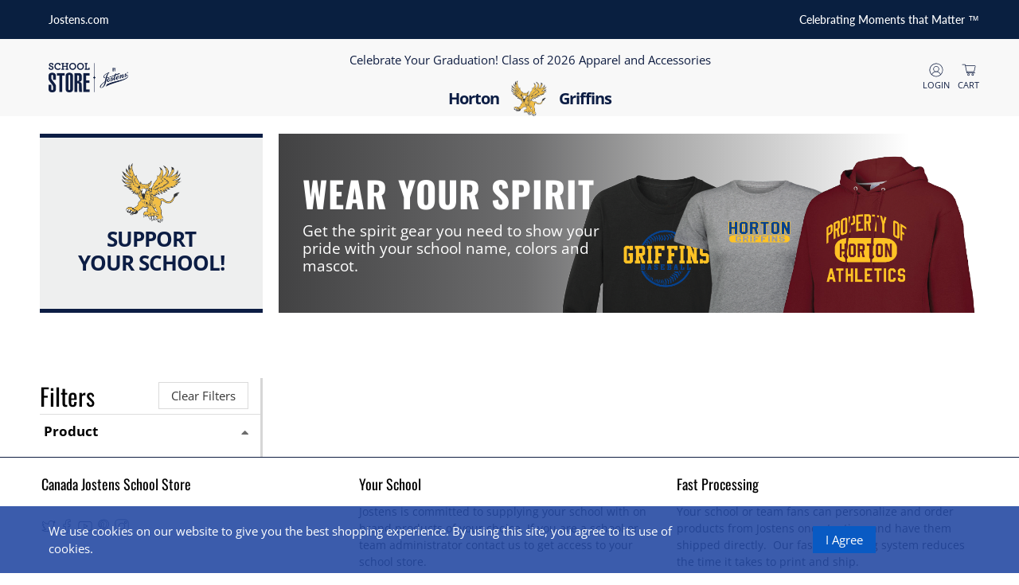

--- FILE ---
content_type: text/html; charset=utf-8
request_url: https://schoolstore.jostens.ca/collections/horton-high-school-1113063
body_size: 23419
content:


 <!doctype html>
<html lang="en">
<head> <meta charset="utf-8"> <meta http-equiv="cleartype" content="on"> <meta name="viewport" content="width=device-width,initial-scale=1"> <meta name="theme-color" content="#ffffff"> <link rel="canonical" href="https://schoolstore.jostens.ca/collections/horton-high-school-1113063" /> <title>Horton Griffins - Canada Jostens School Store</title> <link rel="preconnect dns-prefetch" href="https://fonts.shopifycdn.com" /> <link rel="preconnect dns-prefetch" href="https://cdn.shopify.com" /> <link rel="preconnect dns-prefetch" href="https://v.shopify.com" /> <link rel="preconnect dns-prefetch" href="https://cdn.shopifycloud.com" /> <link rel="preconnect dns-prefetch" href="https://productreviews.shopifycdn.com" /> <link href="//schoolstore.jostens.ca/cdn/shop/t/8/assets/fancybox.css?v=126894473827084005531635268167" rel="stylesheet" type="text/css" media="all" /> <!-- Stylesheets for Flex 1.0.0 --> <link href="//schoolstore.jostens.ca/cdn/shop/t/8/assets/styles.scss.css?v=73300038274854856141759331979" rel="stylesheet" type="text/css" media="all" /> <script>
    

Shopify = window.Shopify || {};


Currency = window.Currency || {};
Currency.show_multiple_currencies = false;
Currency.shop_currency = "CAD";
Currency.default_currency = "CAD";
Currency.display_format = "money_with_currency_format";
Currency.money_format = "${{amount}} CAD";
Currency.money_format_no_currency = "${{amount}}";
Currency.money_format_currency = "${{amount}} CAD";


Shopify.theme_settings = {};
Shopify.theme_settings.icon_style = "icon_outline";
Shopify.theme_settings.show_multiple_currencies = "swatches"
Shopify.theme_settings.is_ie_11 = !!window.MSInputMethodContext && !!document.documentMode;

Shopify.theme_settings.userLoggedIn = false;
Shopify.theme_settings.userAddress = '';

Shopify.theme_settings.display_inventory_left = false;
Shopify.theme_settings.inventory_threshold = "2";
Shopify.theme_settings.limit_quantity = "true";

Shopify.theme_settings.announcement_enabled = false;
Shopify.theme_settings.header_layout = "classic";
Shopify.theme_settings.footer_layout = "classic";
Shopify.theme_settings.search_layout = "popup";

Shopify.theme_settings.product_form_style = "swatches";
Shopify.theme_settings.show_multiple_currencies = false;
Shopify.theme_settings.stickers_enabled = false;
Shopify.theme_settings.enable_shopify_collection_badges = false;


Shopify.breakpoints = Shopify.breakpoints || {};
Shopify.breakpoints.small = 480;
Shopify.breakpoints.medium = 798;
Shopify.breakpoints.large = 1024;
Shopify.breakpoints.widescreen = 1400;


Shopify.translation = Shopify.translation || {};
Shopify.translation.product_savings = "You save:";
Shopify.translation.free_price_text = "Free";

Shopify.translation.notify_form_success = "Thanks! We will notify you when this product becomes available!";
Shopify.translation.notify_form_email = "Email address";
Shopify.translation.contact_email = "";
Shopify.translation.customer_email = "";
Shopify.translation.notify_form_send = "Send";
Shopify.translation.message_content = "Please notify me when the following product is back in stock: "

Shopify.translation.cartItemsOne = "item";
Shopify.translation.cartItemsOther = "items";
Shopify.translation.addToCart = "Add to Cart";
Shopify.translation.soldOut = "Sold Out";
Shopify.translation.unavailable = "Unavailable";

Shopify.translation.product_count_one = "item left";
Shopify.translation.product_count_other = "items left";
Shopify.translation.sold_out = "Sold Out";
Shopify.translation.savings = "You save:";
Shopify.translation.best_seller = "Best Seller"
Shopify.translation.coming_soon = "Coming Soon"
Shopify.translation.new = "New"
Shopify.translation.pre_order = "Pre-Order"
Shopify.translation.sale = "Sale"
Shopify.translation.staff_pick = "Staff Pick"
Shopify.translation.free = "Translation missing: en.Free"

Shopify.translation.newsletter_form_success = "Translation missing: en.general.newsletter_form.success_text";

Shopify.translation.contact_form_success = "Thanks for contacting us. We&amp;#39;ll get back to you as soon as possible.";</script> <script defer src="https://ajax.googleapis.com/ajax/libs/jquery/3.3.1/jquery.min.js"></script> <script defer src="//schoolstore.jostens.ca/cdn/shop/t/8/assets/vendors.js?v=54731454826875092001635268180"></script> <script defer src="//schoolstore.jostens.ca/cdn/shop/t/8/assets/utilities.js?v=6155983638754851771635268178"></script> <script defer src="//schoolstore.jostens.ca/cdn/shop/t/8/assets/app.js?v=20197197266369472741635268231"></script> <!-- Add Jostens Javascript Helper Libraries --> <script defer src="//schoolstore.jostens.ca/cdn/shop/t/8/assets/jost-lib-visual-filter.js?v=93348998031721739811635268172"></script> <script defer src="//schoolstore.jostens.ca/cdn/shop/t/8/assets/jost-lib-color-switch-struct.js?v=117899825511857598391635268171"></script> <script defer src="//schoolstore.jostens.ca/cdn/shop/t/8/assets/jost-lib-color-switch.js?v=70069311513349144891635268171"></script> <script defer src="//schoolstore.jostens.ca/cdn/shop/t/8/assets/jost-lib-design-struct.js?v=78097386121204513021635268171"></script> <script defer src="//schoolstore.jostens.ca/cdn/shop/t/8/assets/jost-lib-design.js?v=31156210358474994111635268172"></script> <script defer src="//schoolstore.jostens.ca/cdn/shop/t/8/assets/jost-lib.js?v=112765377435280438351635268172"></script> <script defer src="//schoolstore.jostens.ca/cdn/shop/t/8/assets/jost-lib-20.js?v=21730803992115466601635268170"></script> <noscript> <style>
      /* Insert styles for styles when JS is not loaded */</style></noscript> <meta name="description" content="Horton Griffins Horton High School apparel is now available! Select from the various styles and colors of the finest in school Spiritwear. Top brands and quality printing or embroidery... You will look great on the field or in the stands. [collection-list]" /> <link rel="shortcut icon" type="image/x-icon" href="//schoolstore.jostens.ca/cdn/shop/files/jostens-favicon-1_180x180.png?v=1635432657"> <link rel="apple-touch-icon" href="//schoolstore.jostens.ca/cdn/shop/files/jostens-favicon-1_180x180.png?v=1635432657"/> <link rel="apple-touch-icon" sizes="57x57" href="//schoolstore.jostens.ca/cdn/shop/files/jostens-favicon-1_57x57.png?v=1635432657"/> <link rel="apple-touch-icon" sizes="60x60" href="//schoolstore.jostens.ca/cdn/shop/files/jostens-favicon-1_60x60.png?v=1635432657"/> <link rel="apple-touch-icon" sizes="72x72" href="//schoolstore.jostens.ca/cdn/shop/files/jostens-favicon-1_72x72.png?v=1635432657"/> <link rel="apple-touch-icon" sizes="76x76" href="//schoolstore.jostens.ca/cdn/shop/files/jostens-favicon-1_76x76.png?v=1635432657"/> <link rel="apple-touch-icon" sizes="114x114" href="//schoolstore.jostens.ca/cdn/shop/files/jostens-favicon-1_114x114.png?v=1635432657"/> <link rel="apple-touch-icon" sizes="180x180" href="//schoolstore.jostens.ca/cdn/shop/files/jostens-favicon-1_180x180.png?v=1635432657"/> <link rel="apple-touch-icon" sizes="228x228" href="//schoolstore.jostens.ca/cdn/shop/files/jostens-favicon-1_228x228.png?v=1635432657"/>
  
<script>window.performance && window.performance.mark && window.performance.mark('shopify.content_for_header.start');</script><meta id="shopify-digital-wallet" name="shopify-digital-wallet" content="/40230355104/digital_wallets/dialog">
<meta name="shopify-checkout-api-token" content="f38121c0990c5e884414e0abae782c13">
<link rel="alternate" type="application/atom+xml" title="Feed" href="/collections/horton-high-school-1113063.atom" />
<link rel="alternate" type="application/json+oembed" href="https://schoolstore.jostens.ca/collections/horton-high-school-1113063.oembed">
<script async="async" src="/checkouts/internal/preloads.js?locale=en-CA"></script>
<link rel="preconnect" href="https://shop.app" crossorigin="anonymous">
<script async="async" src="https://shop.app/checkouts/internal/preloads.js?locale=en-CA&shop_id=40230355104" crossorigin="anonymous"></script>
<script id="shopify-features" type="application/json">{"accessToken":"f38121c0990c5e884414e0abae782c13","betas":["rich-media-storefront-analytics"],"domain":"schoolstore.jostens.ca","predictiveSearch":true,"shopId":40230355104,"locale":"en"}</script>
<script>var Shopify = Shopify || {};
Shopify.shop = "jostens-school-store-canada.myshopify.com";
Shopify.locale = "en";
Shopify.currency = {"active":"CAD","rate":"1.0"};
Shopify.country = "CA";
Shopify.theme = {"name":"Updated Theme : 10-28-2021 ","id":127354044576,"schema_name":"Flex","schema_version":"1.0.0","theme_store_id":null,"role":"main"};
Shopify.theme.handle = "null";
Shopify.theme.style = {"id":null,"handle":null};
Shopify.cdnHost = "schoolstore.jostens.ca/cdn";
Shopify.routes = Shopify.routes || {};
Shopify.routes.root = "/";</script>
<script type="module">!function(o){(o.Shopify=o.Shopify||{}).modules=!0}(window);</script>
<script>!function(o){function n(){var o=[];function n(){o.push(Array.prototype.slice.apply(arguments))}return n.q=o,n}var t=o.Shopify=o.Shopify||{};t.loadFeatures=n(),t.autoloadFeatures=n()}(window);</script>
<script>
  window.ShopifyPay = window.ShopifyPay || {};
  window.ShopifyPay.apiHost = "shop.app\/pay";
  window.ShopifyPay.redirectState = null;
</script>
<script id="shop-js-analytics" type="application/json">{"pageType":"collection"}</script>
<script defer="defer" async type="module" src="//schoolstore.jostens.ca/cdn/shopifycloud/shop-js/modules/v2/client.init-shop-cart-sync_BT-GjEfc.en.esm.js"></script>
<script defer="defer" async type="module" src="//schoolstore.jostens.ca/cdn/shopifycloud/shop-js/modules/v2/chunk.common_D58fp_Oc.esm.js"></script>
<script defer="defer" async type="module" src="//schoolstore.jostens.ca/cdn/shopifycloud/shop-js/modules/v2/chunk.modal_xMitdFEc.esm.js"></script>
<script type="module">
  await import("//schoolstore.jostens.ca/cdn/shopifycloud/shop-js/modules/v2/client.init-shop-cart-sync_BT-GjEfc.en.esm.js");
await import("//schoolstore.jostens.ca/cdn/shopifycloud/shop-js/modules/v2/chunk.common_D58fp_Oc.esm.js");
await import("//schoolstore.jostens.ca/cdn/shopifycloud/shop-js/modules/v2/chunk.modal_xMitdFEc.esm.js");

  window.Shopify.SignInWithShop?.initShopCartSync?.({"fedCMEnabled":true,"windoidEnabled":true});

</script>
<script>
  window.Shopify = window.Shopify || {};
  if (!window.Shopify.featureAssets) window.Shopify.featureAssets = {};
  window.Shopify.featureAssets['shop-js'] = {"shop-cart-sync":["modules/v2/client.shop-cart-sync_DZOKe7Ll.en.esm.js","modules/v2/chunk.common_D58fp_Oc.esm.js","modules/v2/chunk.modal_xMitdFEc.esm.js"],"init-fed-cm":["modules/v2/client.init-fed-cm_B6oLuCjv.en.esm.js","modules/v2/chunk.common_D58fp_Oc.esm.js","modules/v2/chunk.modal_xMitdFEc.esm.js"],"shop-cash-offers":["modules/v2/client.shop-cash-offers_D2sdYoxE.en.esm.js","modules/v2/chunk.common_D58fp_Oc.esm.js","modules/v2/chunk.modal_xMitdFEc.esm.js"],"shop-login-button":["modules/v2/client.shop-login-button_QeVjl5Y3.en.esm.js","modules/v2/chunk.common_D58fp_Oc.esm.js","modules/v2/chunk.modal_xMitdFEc.esm.js"],"pay-button":["modules/v2/client.pay-button_DXTOsIq6.en.esm.js","modules/v2/chunk.common_D58fp_Oc.esm.js","modules/v2/chunk.modal_xMitdFEc.esm.js"],"shop-button":["modules/v2/client.shop-button_DQZHx9pm.en.esm.js","modules/v2/chunk.common_D58fp_Oc.esm.js","modules/v2/chunk.modal_xMitdFEc.esm.js"],"avatar":["modules/v2/client.avatar_BTnouDA3.en.esm.js"],"init-windoid":["modules/v2/client.init-windoid_CR1B-cfM.en.esm.js","modules/v2/chunk.common_D58fp_Oc.esm.js","modules/v2/chunk.modal_xMitdFEc.esm.js"],"init-shop-for-new-customer-accounts":["modules/v2/client.init-shop-for-new-customer-accounts_C_vY_xzh.en.esm.js","modules/v2/client.shop-login-button_QeVjl5Y3.en.esm.js","modules/v2/chunk.common_D58fp_Oc.esm.js","modules/v2/chunk.modal_xMitdFEc.esm.js"],"init-shop-email-lookup-coordinator":["modules/v2/client.init-shop-email-lookup-coordinator_BI7n9ZSv.en.esm.js","modules/v2/chunk.common_D58fp_Oc.esm.js","modules/v2/chunk.modal_xMitdFEc.esm.js"],"init-shop-cart-sync":["modules/v2/client.init-shop-cart-sync_BT-GjEfc.en.esm.js","modules/v2/chunk.common_D58fp_Oc.esm.js","modules/v2/chunk.modal_xMitdFEc.esm.js"],"shop-toast-manager":["modules/v2/client.shop-toast-manager_DiYdP3xc.en.esm.js","modules/v2/chunk.common_D58fp_Oc.esm.js","modules/v2/chunk.modal_xMitdFEc.esm.js"],"init-customer-accounts":["modules/v2/client.init-customer-accounts_D9ZNqS-Q.en.esm.js","modules/v2/client.shop-login-button_QeVjl5Y3.en.esm.js","modules/v2/chunk.common_D58fp_Oc.esm.js","modules/v2/chunk.modal_xMitdFEc.esm.js"],"init-customer-accounts-sign-up":["modules/v2/client.init-customer-accounts-sign-up_iGw4briv.en.esm.js","modules/v2/client.shop-login-button_QeVjl5Y3.en.esm.js","modules/v2/chunk.common_D58fp_Oc.esm.js","modules/v2/chunk.modal_xMitdFEc.esm.js"],"shop-follow-button":["modules/v2/client.shop-follow-button_CqMgW2wH.en.esm.js","modules/v2/chunk.common_D58fp_Oc.esm.js","modules/v2/chunk.modal_xMitdFEc.esm.js"],"checkout-modal":["modules/v2/client.checkout-modal_xHeaAweL.en.esm.js","modules/v2/chunk.common_D58fp_Oc.esm.js","modules/v2/chunk.modal_xMitdFEc.esm.js"],"shop-login":["modules/v2/client.shop-login_D91U-Q7h.en.esm.js","modules/v2/chunk.common_D58fp_Oc.esm.js","modules/v2/chunk.modal_xMitdFEc.esm.js"],"lead-capture":["modules/v2/client.lead-capture_BJmE1dJe.en.esm.js","modules/v2/chunk.common_D58fp_Oc.esm.js","modules/v2/chunk.modal_xMitdFEc.esm.js"],"payment-terms":["modules/v2/client.payment-terms_Ci9AEqFq.en.esm.js","modules/v2/chunk.common_D58fp_Oc.esm.js","modules/v2/chunk.modal_xMitdFEc.esm.js"]};
</script>
<script id="__st">var __st={"a":40230355104,"offset":-18000,"reqid":"8aabf42f-cc25-4e3f-b221-93ddef9db3c6-1769039636","pageurl":"schoolstore.jostens.ca\/collections\/horton-high-school-1113063","u":"33c460ca8a4c","p":"collection","rtyp":"collection","rid":279694737568};</script>
<script>window.ShopifyPaypalV4VisibilityTracking = true;</script>
<script id="captcha-bootstrap">!function(){'use strict';const t='contact',e='account',n='new_comment',o=[[t,t],['blogs',n],['comments',n],[t,'customer']],c=[[e,'customer_login'],[e,'guest_login'],[e,'recover_customer_password'],[e,'create_customer']],r=t=>t.map((([t,e])=>`form[action*='/${t}']:not([data-nocaptcha='true']) input[name='form_type'][value='${e}']`)).join(','),a=t=>()=>t?[...document.querySelectorAll(t)].map((t=>t.form)):[];function s(){const t=[...o],e=r(t);return a(e)}const i='password',u='form_key',d=['recaptcha-v3-token','g-recaptcha-response','h-captcha-response',i],f=()=>{try{return window.sessionStorage}catch{return}},m='__shopify_v',_=t=>t.elements[u];function p(t,e,n=!1){try{const o=window.sessionStorage,c=JSON.parse(o.getItem(e)),{data:r}=function(t){const{data:e,action:n}=t;return t[m]||n?{data:e,action:n}:{data:t,action:n}}(c);for(const[e,n]of Object.entries(r))t.elements[e]&&(t.elements[e].value=n);n&&o.removeItem(e)}catch(o){console.error('form repopulation failed',{error:o})}}const l='form_type',E='cptcha';function T(t){t.dataset[E]=!0}const w=window,h=w.document,L='Shopify',v='ce_forms',y='captcha';let A=!1;((t,e)=>{const n=(g='f06e6c50-85a8-45c8-87d0-21a2b65856fe',I='https://cdn.shopify.com/shopifycloud/storefront-forms-hcaptcha/ce_storefront_forms_captcha_hcaptcha.v1.5.2.iife.js',D={infoText:'Protected by hCaptcha',privacyText:'Privacy',termsText:'Terms'},(t,e,n)=>{const o=w[L][v],c=o.bindForm;if(c)return c(t,g,e,D).then(n);var r;o.q.push([[t,g,e,D],n]),r=I,A||(h.body.append(Object.assign(h.createElement('script'),{id:'captcha-provider',async:!0,src:r})),A=!0)});var g,I,D;w[L]=w[L]||{},w[L][v]=w[L][v]||{},w[L][v].q=[],w[L][y]=w[L][y]||{},w[L][y].protect=function(t,e){n(t,void 0,e),T(t)},Object.freeze(w[L][y]),function(t,e,n,w,h,L){const[v,y,A,g]=function(t,e,n){const i=e?o:[],u=t?c:[],d=[...i,...u],f=r(d),m=r(i),_=r(d.filter((([t,e])=>n.includes(e))));return[a(f),a(m),a(_),s()]}(w,h,L),I=t=>{const e=t.target;return e instanceof HTMLFormElement?e:e&&e.form},D=t=>v().includes(t);t.addEventListener('submit',(t=>{const e=I(t);if(!e)return;const n=D(e)&&!e.dataset.hcaptchaBound&&!e.dataset.recaptchaBound,o=_(e),c=g().includes(e)&&(!o||!o.value);(n||c)&&t.preventDefault(),c&&!n&&(function(t){try{if(!f())return;!function(t){const e=f();if(!e)return;const n=_(t);if(!n)return;const o=n.value;o&&e.removeItem(o)}(t);const e=Array.from(Array(32),(()=>Math.random().toString(36)[2])).join('');!function(t,e){_(t)||t.append(Object.assign(document.createElement('input'),{type:'hidden',name:u})),t.elements[u].value=e}(t,e),function(t,e){const n=f();if(!n)return;const o=[...t.querySelectorAll(`input[type='${i}']`)].map((({name:t})=>t)),c=[...d,...o],r={};for(const[a,s]of new FormData(t).entries())c.includes(a)||(r[a]=s);n.setItem(e,JSON.stringify({[m]:1,action:t.action,data:r}))}(t,e)}catch(e){console.error('failed to persist form',e)}}(e),e.submit())}));const S=(t,e)=>{t&&!t.dataset[E]&&(n(t,e.some((e=>e===t))),T(t))};for(const o of['focusin','change'])t.addEventListener(o,(t=>{const e=I(t);D(e)&&S(e,y())}));const B=e.get('form_key'),M=e.get(l),P=B&&M;t.addEventListener('DOMContentLoaded',(()=>{const t=y();if(P)for(const e of t)e.elements[l].value===M&&p(e,B);[...new Set([...A(),...v().filter((t=>'true'===t.dataset.shopifyCaptcha))])].forEach((e=>S(e,t)))}))}(h,new URLSearchParams(w.location.search),n,t,e,['guest_login'])})(!0,!0)}();</script>
<script integrity="sha256-4kQ18oKyAcykRKYeNunJcIwy7WH5gtpwJnB7kiuLZ1E=" data-source-attribution="shopify.loadfeatures" defer="defer" src="//schoolstore.jostens.ca/cdn/shopifycloud/storefront/assets/storefront/load_feature-a0a9edcb.js" crossorigin="anonymous"></script>
<script crossorigin="anonymous" defer="defer" src="//schoolstore.jostens.ca/cdn/shopifycloud/storefront/assets/shopify_pay/storefront-65b4c6d7.js?v=20250812"></script>
<script data-source-attribution="shopify.dynamic_checkout.dynamic.init">var Shopify=Shopify||{};Shopify.PaymentButton=Shopify.PaymentButton||{isStorefrontPortableWallets:!0,init:function(){window.Shopify.PaymentButton.init=function(){};var t=document.createElement("script");t.src="https://schoolstore.jostens.ca/cdn/shopifycloud/portable-wallets/latest/portable-wallets.en.js",t.type="module",document.head.appendChild(t)}};
</script>
<script data-source-attribution="shopify.dynamic_checkout.buyer_consent">
  function portableWalletsHideBuyerConsent(e){var t=document.getElementById("shopify-buyer-consent"),n=document.getElementById("shopify-subscription-policy-button");t&&n&&(t.classList.add("hidden"),t.setAttribute("aria-hidden","true"),n.removeEventListener("click",e))}function portableWalletsShowBuyerConsent(e){var t=document.getElementById("shopify-buyer-consent"),n=document.getElementById("shopify-subscription-policy-button");t&&n&&(t.classList.remove("hidden"),t.removeAttribute("aria-hidden"),n.addEventListener("click",e))}window.Shopify?.PaymentButton&&(window.Shopify.PaymentButton.hideBuyerConsent=portableWalletsHideBuyerConsent,window.Shopify.PaymentButton.showBuyerConsent=portableWalletsShowBuyerConsent);
</script>
<script data-source-attribution="shopify.dynamic_checkout.cart.bootstrap">document.addEventListener("DOMContentLoaded",(function(){function t(){return document.querySelector("shopify-accelerated-checkout-cart, shopify-accelerated-checkout")}if(t())Shopify.PaymentButton.init();else{new MutationObserver((function(e,n){t()&&(Shopify.PaymentButton.init(),n.disconnect())})).observe(document.body,{childList:!0,subtree:!0})}}));
</script>
<link id="shopify-accelerated-checkout-styles" rel="stylesheet" media="screen" href="https://schoolstore.jostens.ca/cdn/shopifycloud/portable-wallets/latest/accelerated-checkout-backwards-compat.css" crossorigin="anonymous">
<style id="shopify-accelerated-checkout-cart">
        #shopify-buyer-consent {
  margin-top: 1em;
  display: inline-block;
  width: 100%;
}

#shopify-buyer-consent.hidden {
  display: none;
}

#shopify-subscription-policy-button {
  background: none;
  border: none;
  padding: 0;
  text-decoration: underline;
  font-size: inherit;
  cursor: pointer;
}

#shopify-subscription-policy-button::before {
  box-shadow: none;
}

      </style>
<link rel="stylesheet" media="screen" href="//schoolstore.jostens.ca/cdn/shop/t/8/compiled_assets/styles.css?v=785">
<script id="sections-script" data-sections="collection_header,collection__visual_filter" defer="defer" src="//schoolstore.jostens.ca/cdn/shop/t/8/compiled_assets/scripts.js?v=785"></script>
<script>window.performance && window.performance.mark && window.performance.mark('shopify.content_for_header.end');</script>

  

<meta name="author" content="Canada Jostens School Store">
<meta property="og:url" content="https://schoolstore.jostens.ca/collections/horton-high-school-1113063">
<meta property="og:site_name" content="Canada Jostens School Store"> <meta property="og:type" content="product.group"> <meta property="og:title" content="Horton Griffins"> <meta property="og:description" content="Horton Griffins Horton High School apparel is now available! Select from the various styles and colors of the finest in school Spiritwear. Top brands and quality printing or embroidery... You will look great on the field or in the stands. [collection-list]"> <meta name="twitter:site" content="@Jostens">

<meta name="twitter:card" content="summary">

  
  

<meta name="google-site-verification" content="fDTQSRXqxOExjo0bK4C5ZZ1F1Pf7xh3K1Ws-rjYDOfA" /> <!-- Valtira Pulse ID Check --> <script>console.log("TEMPLATE: " + 'collection');</script> <script type="text/javascript">
    var config = {
        "jostens_current_env": "prod",
        "jostens_site_location": "CA",
        "jostens_dev_urls": {
            "vivx_proxy": "https:\/\/dev-api.schoolstore.jostens.com\/public\/vivx-proxy\/",
            "lambda_url": "https:\/\/dev-api.schoolstore.jostens.com\/public\/create-custom-product",
            "generic_proxy": "https:\/\/dev-api.schoolstore.jostens.com\/public\/generic-proxy"
        },
        "jostens_prod_urls": {
            "vivx_proxy": "https:\/\/api.schoolstore.jostens.com\/public\/vivx-proxy\/",
            "lambda_url": "https:\/\/api.schoolstore.jostens.com\/public\/create-custom-product",
            "generic_proxy": "https:\/\/api.schoolstore.jostens.com\/public\/generic-proxy"
        }
    };
    var JostensUrl = {};
    var env = config["jostens_current_env"];
    var settings = config["jostens_" + env + "_urls"];
    JostensUrl["proxyUrl"] = settings["vivx_proxy"];
    JostensUrl["lambdaUrl"] = settings["lambda_url"];
    JostensUrl["genericProxyUrl"] = settings["generic_proxy"];
    JostensUrl["location"] = config["jostens_site_location"];
</script> <script src="//schoolstore.jostens.ca/cdn/shop/t/8/assets/product_positions.js?v=138950503106708236321641577349"></script>
  
  
  
  
  
  	<script src="//schoolstore.jostens.ca/cdn/shop/t/8/assets/product_positions.js?v=138950503106708236321641577349"></script> <script src="//schoolstore.jostens.ca/cdn/shop/t/8/assets/product_availability.js?v=57837054064348646451635268175"></script>
<!-- Facebook Pixel Code -->

<script>

!function(f,b,e,v,n,t,s)

{if(f.fbq)return;n=f.fbq=function(){n.callMethod?

n.callMethod.apply(n,arguments):n.queue.push(arguments)};

if(!f._fbq)f._fbq=n;n.push=n;n.loaded=!0;n.version='2.0';

n.queue=[];t=b.createElement(e);t.async=!0;

t.src=v;s=b.getElementsByTagName(e)[0];

s.parentNode.insertBefore(t,s)}(window,document,'script',

'https://connect.facebook.net/en_US/fbevents.js');

fbq('init', '930031420399668');

fbq('track', 'PageView');

</script>

<noscript>

<img height="1" width="1"

src="https://www.facebook.com/tr?id=930031420399668&ev=PageView

&noscript=1"/>

</noscript>

<!-- End Facebook Pixel Code --> <!-- Global site tag (gtag.js) - Google Ads: 1011650833 -->

<script async src="https://www.googletagmanager.com/gtag/js?id=AW-1011650833"></script>

<script>

  window.dataLayer = window.dataLayer || [];

  function gtag(){dataLayer.push(arguments);}

  gtag('js', new Date());

 

  gtag('config', 'AW-1011650833');

</script>

<meta property="og:image" content="https://cdn.shopify.com/s/files/1/0402/3035/5104/collections/e38580eb21b75cf6645cfc5fbb983cec.png?v=1635451011" />
<meta property="og:image:secure_url" content="https://cdn.shopify.com/s/files/1/0402/3035/5104/collections/e38580eb21b75cf6645cfc5fbb983cec.png?v=1635451011" />
<meta property="og:image:width" content="432" />
<meta property="og:image:height" content="432" />
<meta property="og:image:alt" content="vivx-logo" />
<link href="https://monorail-edge.shopifysvc.com" rel="dns-prefetch">
<script>(function(){if ("sendBeacon" in navigator && "performance" in window) {try {var session_token_from_headers = performance.getEntriesByType('navigation')[0].serverTiming.find(x => x.name == '_s').description;} catch {var session_token_from_headers = undefined;}var session_cookie_matches = document.cookie.match(/_shopify_s=([^;]*)/);var session_token_from_cookie = session_cookie_matches && session_cookie_matches.length === 2 ? session_cookie_matches[1] : "";var session_token = session_token_from_headers || session_token_from_cookie || "";function handle_abandonment_event(e) {var entries = performance.getEntries().filter(function(entry) {return /monorail-edge.shopifysvc.com/.test(entry.name);});if (!window.abandonment_tracked && entries.length === 0) {window.abandonment_tracked = true;var currentMs = Date.now();var navigation_start = performance.timing.navigationStart;var payload = {shop_id: 40230355104,url: window.location.href,navigation_start,duration: currentMs - navigation_start,session_token,page_type: "collection"};window.navigator.sendBeacon("https://monorail-edge.shopifysvc.com/v1/produce", JSON.stringify({schema_id: "online_store_buyer_site_abandonment/1.1",payload: payload,metadata: {event_created_at_ms: currentMs,event_sent_at_ms: currentMs}}));}}window.addEventListener('pagehide', handle_abandonment_event);}}());</script>
<script id="web-pixels-manager-setup">(function e(e,d,r,n,o){if(void 0===o&&(o={}),!Boolean(null===(a=null===(i=window.Shopify)||void 0===i?void 0:i.analytics)||void 0===a?void 0:a.replayQueue)){var i,a;window.Shopify=window.Shopify||{};var t=window.Shopify;t.analytics=t.analytics||{};var s=t.analytics;s.replayQueue=[],s.publish=function(e,d,r){return s.replayQueue.push([e,d,r]),!0};try{self.performance.mark("wpm:start")}catch(e){}var l=function(){var e={modern:/Edge?\/(1{2}[4-9]|1[2-9]\d|[2-9]\d{2}|\d{4,})\.\d+(\.\d+|)|Firefox\/(1{2}[4-9]|1[2-9]\d|[2-9]\d{2}|\d{4,})\.\d+(\.\d+|)|Chrom(ium|e)\/(9{2}|\d{3,})\.\d+(\.\d+|)|(Maci|X1{2}).+ Version\/(15\.\d+|(1[6-9]|[2-9]\d|\d{3,})\.\d+)([,.]\d+|)( \(\w+\)|)( Mobile\/\w+|) Safari\/|Chrome.+OPR\/(9{2}|\d{3,})\.\d+\.\d+|(CPU[ +]OS|iPhone[ +]OS|CPU[ +]iPhone|CPU IPhone OS|CPU iPad OS)[ +]+(15[._]\d+|(1[6-9]|[2-9]\d|\d{3,})[._]\d+)([._]\d+|)|Android:?[ /-](13[3-9]|1[4-9]\d|[2-9]\d{2}|\d{4,})(\.\d+|)(\.\d+|)|Android.+Firefox\/(13[5-9]|1[4-9]\d|[2-9]\d{2}|\d{4,})\.\d+(\.\d+|)|Android.+Chrom(ium|e)\/(13[3-9]|1[4-9]\d|[2-9]\d{2}|\d{4,})\.\d+(\.\d+|)|SamsungBrowser\/([2-9]\d|\d{3,})\.\d+/,legacy:/Edge?\/(1[6-9]|[2-9]\d|\d{3,})\.\d+(\.\d+|)|Firefox\/(5[4-9]|[6-9]\d|\d{3,})\.\d+(\.\d+|)|Chrom(ium|e)\/(5[1-9]|[6-9]\d|\d{3,})\.\d+(\.\d+|)([\d.]+$|.*Safari\/(?![\d.]+ Edge\/[\d.]+$))|(Maci|X1{2}).+ Version\/(10\.\d+|(1[1-9]|[2-9]\d|\d{3,})\.\d+)([,.]\d+|)( \(\w+\)|)( Mobile\/\w+|) Safari\/|Chrome.+OPR\/(3[89]|[4-9]\d|\d{3,})\.\d+\.\d+|(CPU[ +]OS|iPhone[ +]OS|CPU[ +]iPhone|CPU IPhone OS|CPU iPad OS)[ +]+(10[._]\d+|(1[1-9]|[2-9]\d|\d{3,})[._]\d+)([._]\d+|)|Android:?[ /-](13[3-9]|1[4-9]\d|[2-9]\d{2}|\d{4,})(\.\d+|)(\.\d+|)|Mobile Safari.+OPR\/([89]\d|\d{3,})\.\d+\.\d+|Android.+Firefox\/(13[5-9]|1[4-9]\d|[2-9]\d{2}|\d{4,})\.\d+(\.\d+|)|Android.+Chrom(ium|e)\/(13[3-9]|1[4-9]\d|[2-9]\d{2}|\d{4,})\.\d+(\.\d+|)|Android.+(UC? ?Browser|UCWEB|U3)[ /]?(15\.([5-9]|\d{2,})|(1[6-9]|[2-9]\d|\d{3,})\.\d+)\.\d+|SamsungBrowser\/(5\.\d+|([6-9]|\d{2,})\.\d+)|Android.+MQ{2}Browser\/(14(\.(9|\d{2,})|)|(1[5-9]|[2-9]\d|\d{3,})(\.\d+|))(\.\d+|)|K[Aa][Ii]OS\/(3\.\d+|([4-9]|\d{2,})\.\d+)(\.\d+|)/},d=e.modern,r=e.legacy,n=navigator.userAgent;return n.match(d)?"modern":n.match(r)?"legacy":"unknown"}(),u="modern"===l?"modern":"legacy",c=(null!=n?n:{modern:"",legacy:""})[u],f=function(e){return[e.baseUrl,"/wpm","/b",e.hashVersion,"modern"===e.buildTarget?"m":"l",".js"].join("")}({baseUrl:d,hashVersion:r,buildTarget:u}),m=function(e){var d=e.version,r=e.bundleTarget,n=e.surface,o=e.pageUrl,i=e.monorailEndpoint;return{emit:function(e){var a=e.status,t=e.errorMsg,s=(new Date).getTime(),l=JSON.stringify({metadata:{event_sent_at_ms:s},events:[{schema_id:"web_pixels_manager_load/3.1",payload:{version:d,bundle_target:r,page_url:o,status:a,surface:n,error_msg:t},metadata:{event_created_at_ms:s}}]});if(!i)return console&&console.warn&&console.warn("[Web Pixels Manager] No Monorail endpoint provided, skipping logging."),!1;try{return self.navigator.sendBeacon.bind(self.navigator)(i,l)}catch(e){}var u=new XMLHttpRequest;try{return u.open("POST",i,!0),u.setRequestHeader("Content-Type","text/plain"),u.send(l),!0}catch(e){return console&&console.warn&&console.warn("[Web Pixels Manager] Got an unhandled error while logging to Monorail."),!1}}}}({version:r,bundleTarget:l,surface:e.surface,pageUrl:self.location.href,monorailEndpoint:e.monorailEndpoint});try{o.browserTarget=l,function(e){var d=e.src,r=e.async,n=void 0===r||r,o=e.onload,i=e.onerror,a=e.sri,t=e.scriptDataAttributes,s=void 0===t?{}:t,l=document.createElement("script"),u=document.querySelector("head"),c=document.querySelector("body");if(l.async=n,l.src=d,a&&(l.integrity=a,l.crossOrigin="anonymous"),s)for(var f in s)if(Object.prototype.hasOwnProperty.call(s,f))try{l.dataset[f]=s[f]}catch(e){}if(o&&l.addEventListener("load",o),i&&l.addEventListener("error",i),u)u.appendChild(l);else{if(!c)throw new Error("Did not find a head or body element to append the script");c.appendChild(l)}}({src:f,async:!0,onload:function(){if(!function(){var e,d;return Boolean(null===(d=null===(e=window.Shopify)||void 0===e?void 0:e.analytics)||void 0===d?void 0:d.initialized)}()){var d=window.webPixelsManager.init(e)||void 0;if(d){var r=window.Shopify.analytics;r.replayQueue.forEach((function(e){var r=e[0],n=e[1],o=e[2];d.publishCustomEvent(r,n,o)})),r.replayQueue=[],r.publish=d.publishCustomEvent,r.visitor=d.visitor,r.initialized=!0}}},onerror:function(){return m.emit({status:"failed",errorMsg:"".concat(f," has failed to load")})},sri:function(e){var d=/^sha384-[A-Za-z0-9+/=]+$/;return"string"==typeof e&&d.test(e)}(c)?c:"",scriptDataAttributes:o}),m.emit({status:"loading"})}catch(e){m.emit({status:"failed",errorMsg:(null==e?void 0:e.message)||"Unknown error"})}}})({shopId: 40230355104,storefrontBaseUrl: "https://schoolstore.jostens.ca",extensionsBaseUrl: "https://extensions.shopifycdn.com/cdn/shopifycloud/web-pixels-manager",monorailEndpoint: "https://monorail-edge.shopifysvc.com/unstable/produce_batch",surface: "storefront-renderer",enabledBetaFlags: ["2dca8a86"],webPixelsConfigList: [{"id":"shopify-app-pixel","configuration":"{}","eventPayloadVersion":"v1","runtimeContext":"STRICT","scriptVersion":"0450","apiClientId":"shopify-pixel","type":"APP","privacyPurposes":["ANALYTICS","MARKETING"]},{"id":"shopify-custom-pixel","eventPayloadVersion":"v1","runtimeContext":"LAX","scriptVersion":"0450","apiClientId":"shopify-pixel","type":"CUSTOM","privacyPurposes":["ANALYTICS","MARKETING"]}],isMerchantRequest: false,initData: {"shop":{"name":"Canada Jostens School Store","paymentSettings":{"currencyCode":"CAD"},"myshopifyDomain":"jostens-school-store-canada.myshopify.com","countryCode":"CA","storefrontUrl":"https:\/\/schoolstore.jostens.ca"},"customer":null,"cart":null,"checkout":null,"productVariants":[],"purchasingCompany":null},},"https://schoolstore.jostens.ca/cdn","fcfee988w5aeb613cpc8e4bc33m6693e112",{"modern":"","legacy":""},{"shopId":"40230355104","storefrontBaseUrl":"https:\/\/schoolstore.jostens.ca","extensionBaseUrl":"https:\/\/extensions.shopifycdn.com\/cdn\/shopifycloud\/web-pixels-manager","surface":"storefront-renderer","enabledBetaFlags":"[\"2dca8a86\"]","isMerchantRequest":"false","hashVersion":"fcfee988w5aeb613cpc8e4bc33m6693e112","publish":"custom","events":"[[\"page_viewed\",{}],[\"collection_viewed\",{\"collection\":{\"id\":\"279694737568\",\"title\":\"Horton Griffins\",\"productVariants\":[]}}]]"});</script><script>
  window.ShopifyAnalytics = window.ShopifyAnalytics || {};
  window.ShopifyAnalytics.meta = window.ShopifyAnalytics.meta || {};
  window.ShopifyAnalytics.meta.currency = 'CAD';
  var meta = {"products":[],"page":{"pageType":"collection","resourceType":"collection","resourceId":279694737568,"requestId":"8aabf42f-cc25-4e3f-b221-93ddef9db3c6-1769039636"}};
  for (var attr in meta) {
    window.ShopifyAnalytics.meta[attr] = meta[attr];
  }
</script>
<script class="analytics">
  (function () {
    var customDocumentWrite = function(content) {
      var jquery = null;

      if (window.jQuery) {
        jquery = window.jQuery;
      } else if (window.Checkout && window.Checkout.$) {
        jquery = window.Checkout.$;
      }

      if (jquery) {
        jquery('body').append(content);
      }
    };

    var hasLoggedConversion = function(token) {
      if (token) {
        return document.cookie.indexOf('loggedConversion=' + token) !== -1;
      }
      return false;
    }

    var setCookieIfConversion = function(token) {
      if (token) {
        var twoMonthsFromNow = new Date(Date.now());
        twoMonthsFromNow.setMonth(twoMonthsFromNow.getMonth() + 2);

        document.cookie = 'loggedConversion=' + token + '; expires=' + twoMonthsFromNow;
      }
    }

    var trekkie = window.ShopifyAnalytics.lib = window.trekkie = window.trekkie || [];
    if (trekkie.integrations) {
      return;
    }
    trekkie.methods = [
      'identify',
      'page',
      'ready',
      'track',
      'trackForm',
      'trackLink'
    ];
    trekkie.factory = function(method) {
      return function() {
        var args = Array.prototype.slice.call(arguments);
        args.unshift(method);
        trekkie.push(args);
        return trekkie;
      };
    };
    for (var i = 0; i < trekkie.methods.length; i++) {
      var key = trekkie.methods[i];
      trekkie[key] = trekkie.factory(key);
    }
    trekkie.load = function(config) {
      trekkie.config = config || {};
      trekkie.config.initialDocumentCookie = document.cookie;
      var first = document.getElementsByTagName('script')[0];
      var script = document.createElement('script');
      script.type = 'text/javascript';
      script.onerror = function(e) {
        var scriptFallback = document.createElement('script');
        scriptFallback.type = 'text/javascript';
        scriptFallback.onerror = function(error) {
                var Monorail = {
      produce: function produce(monorailDomain, schemaId, payload) {
        var currentMs = new Date().getTime();
        var event = {
          schema_id: schemaId,
          payload: payload,
          metadata: {
            event_created_at_ms: currentMs,
            event_sent_at_ms: currentMs
          }
        };
        return Monorail.sendRequest("https://" + monorailDomain + "/v1/produce", JSON.stringify(event));
      },
      sendRequest: function sendRequest(endpointUrl, payload) {
        // Try the sendBeacon API
        if (window && window.navigator && typeof window.navigator.sendBeacon === 'function' && typeof window.Blob === 'function' && !Monorail.isIos12()) {
          var blobData = new window.Blob([payload], {
            type: 'text/plain'
          });

          if (window.navigator.sendBeacon(endpointUrl, blobData)) {
            return true;
          } // sendBeacon was not successful

        } // XHR beacon

        var xhr = new XMLHttpRequest();

        try {
          xhr.open('POST', endpointUrl);
          xhr.setRequestHeader('Content-Type', 'text/plain');
          xhr.send(payload);
        } catch (e) {
          console.log(e);
        }

        return false;
      },
      isIos12: function isIos12() {
        return window.navigator.userAgent.lastIndexOf('iPhone; CPU iPhone OS 12_') !== -1 || window.navigator.userAgent.lastIndexOf('iPad; CPU OS 12_') !== -1;
      }
    };
    Monorail.produce('monorail-edge.shopifysvc.com',
      'trekkie_storefront_load_errors/1.1',
      {shop_id: 40230355104,
      theme_id: 127354044576,
      app_name: "storefront",
      context_url: window.location.href,
      source_url: "//schoolstore.jostens.ca/cdn/s/trekkie.storefront.9615f8e10e499e09ff0451d383e936edfcfbbf47.min.js"});

        };
        scriptFallback.async = true;
        scriptFallback.src = '//schoolstore.jostens.ca/cdn/s/trekkie.storefront.9615f8e10e499e09ff0451d383e936edfcfbbf47.min.js';
        first.parentNode.insertBefore(scriptFallback, first);
      };
      script.async = true;
      script.src = '//schoolstore.jostens.ca/cdn/s/trekkie.storefront.9615f8e10e499e09ff0451d383e936edfcfbbf47.min.js';
      first.parentNode.insertBefore(script, first);
    };
    trekkie.load(
      {"Trekkie":{"appName":"storefront","development":false,"defaultAttributes":{"shopId":40230355104,"isMerchantRequest":null,"themeId":127354044576,"themeCityHash":"9131552426284122237","contentLanguage":"en","currency":"CAD"},"isServerSideCookieWritingEnabled":true,"monorailRegion":"shop_domain","enabledBetaFlags":["65f19447"]},"Session Attribution":{},"S2S":{"facebookCapiEnabled":false,"source":"trekkie-storefront-renderer","apiClientId":580111}}
    );

    var loaded = false;
    trekkie.ready(function() {
      if (loaded) return;
      loaded = true;

      window.ShopifyAnalytics.lib = window.trekkie;

      var originalDocumentWrite = document.write;
      document.write = customDocumentWrite;
      try { window.ShopifyAnalytics.merchantGoogleAnalytics.call(this); } catch(error) {};
      document.write = originalDocumentWrite;

      window.ShopifyAnalytics.lib.page(null,{"pageType":"collection","resourceType":"collection","resourceId":279694737568,"requestId":"8aabf42f-cc25-4e3f-b221-93ddef9db3c6-1769039636","shopifyEmitted":true});

      var match = window.location.pathname.match(/checkouts\/(.+)\/(thank_you|post_purchase)/)
      var token = match? match[1]: undefined;
      if (!hasLoggedConversion(token)) {
        setCookieIfConversion(token);
        window.ShopifyAnalytics.lib.track("Viewed Product Category",{"currency":"CAD","category":"Collection: horton-high-school-1113063","collectionName":"horton-high-school-1113063","collectionId":279694737568,"nonInteraction":true},undefined,undefined,{"shopifyEmitted":true});
      }
    });


        var eventsListenerScript = document.createElement('script');
        eventsListenerScript.async = true;
        eventsListenerScript.src = "//schoolstore.jostens.ca/cdn/shopifycloud/storefront/assets/shop_events_listener-3da45d37.js";
        document.getElementsByTagName('head')[0].appendChild(eventsListenerScript);

})();</script>
<script
  defer
  src="https://schoolstore.jostens.ca/cdn/shopifycloud/perf-kit/shopify-perf-kit-3.0.4.min.js"
  data-application="storefront-renderer"
  data-shop-id="40230355104"
  data-render-region="gcp-us-central1"
  data-page-type="collection"
  data-theme-instance-id="127354044576"
  data-theme-name="Flex"
  data-theme-version="1.0.0"
  data-monorail-region="shop_domain"
  data-resource-timing-sampling-rate="10"
  data-shs="true"
  data-shs-beacon="true"
  data-shs-export-with-fetch="true"
  data-shs-logs-sample-rate="1"
  data-shs-beacon-endpoint="https://schoolstore.jostens.ca/api/collect"
></script>
</head>

<body class="collection
"
  data-money-format="${{amount}}" data-shop-url="https://schoolstore.jostens.ca"> <div id="shopify-section-header__top-bar" class="shopify-section top-bar">




















<style data-shopify>
  @font-face {
  font-family: Lato;
  font-weight: 500;
  font-style: normal;
  src: url("//schoolstore.jostens.ca/cdn/fonts/lato/lato_n5.b2fec044fbe05725e71d90882e5f3b21dae2efbd.woff2") format("woff2"),
       url("//schoolstore.jostens.ca/cdn/fonts/lato/lato_n5.f25a9a5c73ff9372e69074488f99e8ac702b5447.woff") format("woff");
}


  #shopify-section-header__top-bar {
    background-color:#091f40;
    
  }
  

      #shopify-section-header__top-bar .top-bar {
    font-family: Lato, sans-serif;
    font-weight: 500;
    font-style: normal;
    letter-spacing: 0px;
    font-size: 14px;
    text-transform: none;
   }
    

      #shopify-section-header__top-bar 



  a {
    color:;
   }
    

      #shopify-section-header__top-bar 

  a:hover {
    color:;
   }
    

      #shopify-section-header__top-bar 

  p {
    color:#ffffff;
   }
    

  

</style>



<section class="
                section
                is-width-standard"> <div class="container"> <header class="top-bar navbar is-justify-space-between one-whole column"> <div class="top-bar__item top-bar__text"> <p class="navbar-item is-flex is-flex-wrap"> <a href="//www.jostens.com" target="blank"><font color="white">Jostens.com</font></a></p></div> <div class="top-bar__item top-bar__text"> <p class="navbar-item is-flex is-flex-wrap">
              Celebrating Moments that Matter ™</p></div></header></div>
</section>



</div> <div id="shopify-section-header-classic" class="shopify-section header--classic jsHeader header-section">




















<style data-shopify>
  #shopify-section-header-classic {
    padding-top: px;
    padding-bottom: px;
    
  }
  

      #shopify-section-header-classic .header__logo {
    width: 100px;
   }
    

      #shopify-section-header-classic 

  .is-sticky .header__logo {
    width: 80px;
   }
    

  

</style>


<div class="is-relative " data-enable_overlay="false" data-enable_sticky="false"> <header id="header" class="header dropdown-style-vertical box-shadow-true"> <section class="section
                    is-width-standard"> <div class="container"> <div class="navbar is-align-center is-justify-space-between vertical-alignment-center one-whole column"> <div class="header__brand"> <a class="header__logo header__link primary-logo"  title="Canada Jostens School Store">
                











<div class="image-element__wrap"
            style=" max-width: 270px;"> <img  alt=""
        class="lazyload transition--fade-in primary-logo"
        
        data-src="//schoolstore.jostens.ca/cdn/shop/files/school-store-logo-no-box_1600x_1_1600x.png?v=1614309113"
        data-sizes="auto"
        data-aspectratio="270/98"
        data-srcset="//schoolstore.jostens.ca/cdn/shop/files/school-store-logo-no-box_1600x_1_5000x.png?v=1614309113 5000w,
    //schoolstore.jostens.ca/cdn/shop/files/school-store-logo-no-box_1600x_1_4500x.png?v=1614309113 4500w,
    //schoolstore.jostens.ca/cdn/shop/files/school-store-logo-no-box_1600x_1_4000x.png?v=1614309113 4000w,
    //schoolstore.jostens.ca/cdn/shop/files/school-store-logo-no-box_1600x_1_3500x.png?v=1614309113 3500w,
    //schoolstore.jostens.ca/cdn/shop/files/school-store-logo-no-box_1600x_1_3000x.png?v=1614309113 3000w,
    //schoolstore.jostens.ca/cdn/shop/files/school-store-logo-no-box_1600x_1_2500x.png?v=1614309113 2500w,
    //schoolstore.jostens.ca/cdn/shop/files/school-store-logo-no-box_1600x_1_2000x.png?v=1614309113 2000w,
    //schoolstore.jostens.ca/cdn/shop/files/school-store-logo-no-box_1600x_1_1800x.png?v=1614309113 1800w,
    //schoolstore.jostens.ca/cdn/shop/files/school-store-logo-no-box_1600x_1_1600x.png?v=1614309113 1600w,
    //schoolstore.jostens.ca/cdn/shop/files/school-store-logo-no-box_1600x_1_1400x.png?v=1614309113 1400w,
    //schoolstore.jostens.ca/cdn/shop/files/school-store-logo-no-box_1600x_1_1200x.png?v=1614309113 1200w,
    //schoolstore.jostens.ca/cdn/shop/files/school-store-logo-no-box_1600x_1_1000x.png?v=1614309113 1000w,
    //schoolstore.jostens.ca/cdn/shop/files/school-store-logo-no-box_1600x_1_800x.png?v=1614309113 800w,
    //schoolstore.jostens.ca/cdn/shop/files/school-store-logo-no-box_1600x_1_600x.png?v=1614309113 600w,
    //schoolstore.jostens.ca/cdn/shop/files/school-store-logo-no-box_1600x_1_400x.png?v=1614309113 400w,
    //schoolstore.jostens.ca/cdn/shop/files/school-store-logo-no-box_1600x_1_200x.png?v=1614309113 200w,"
        height="98"
        width="270"
        style=";"
  />
</div>



<noscript> <img class="primary-logo" src="//schoolstore.jostens.ca/cdn/shop/files/school-store-logo-no-box_1600x_1_2000x.png?v=1614309113" alt="">
</noscript></a></div> <div class="header__menu is-justify-center"> <nav class="header__menu-items is-flex is-flex-wrap is-justify-center header__dropdown--below-parent" role="navigation" aria-label="main navigation"> <div class="navbar-item header__item " data-navlink-handle="celebrate-your-graduation-class-of-2026-apparel-and-accessories"> <a href="/collections/graduation-products" class="navbar-link header__link  is-arrowless">
                      Celebrate Your Graduation! Class of 2026 Apparel and Accessories</a></div></nav>
            
            


	<div class="j-school-badge__container"> <p class="j-school-badge__text">
        Horton</p> <img class="j-school-badge__logo" src="https://api.schoolstore.jostens.com/public/vivx-proxy/image/design/get?Name=1113063_SP014948_1631877846441&ImageType=png&maxDimension=250&Background=00000000"> <p class="j-school-badge__text">
      	Griffins</p>
      
	</div>

<style>
  .j-school-badge__container {
  	width: 100%;
    display: flex;
    justify-content: center;
    align-items: center;
    padding: 0 0.5rem;
  }
  
  .j-school-badge__logo {
    max-width: 4rem;
    padding: 0 0.5rem;
  }
  
  .j-school-badge__text {
  	color: #0c1d44;
    font-size: 1.35rem;
    padding: 0 0.5rem;
    font-weight: 700;
    letter-spacing: -1px;
  }
</style></div>

          


<div class="header__icons header__icon-style-icons-text "> <a href="/account/login" class="header__link action-area__link" >
          

<span class="icon header__icon" data-icon="avatar"> <svg xmlns="http://www.w3.org/2000/svg" viewBox="0 0 100 100"><g id="avatar"><path d="M97,50A47,47,0,1,0,17.28,83.74l0,0h0A46.93,46.93,0,0,0,82.39,84a2,2,0,0,0,.5-.47A46.88,46.88,0,0,0,97,50ZM50,7A43,43,0,0,1,81.88,78.82a35.54,35.54,0,0,0-22-18.17,20.28,20.28,0,1,0-19.8,0,35.52,35.52,0,0,0-22,18.18A42.59,42.59,0,0,1,7,50,43,43,0,0,1,50,7Zm0,52.25A16.28,16.28,0,1,1,66.28,43,16.29,16.29,0,0,1,50,59.25ZM21.12,81.84a31.73,31.73,0,0,1,57.76,0,42.93,42.93,0,0,1-57.76,0Z"></path></g></svg>

    
</span> <span class="icon-caption">Login</span></a> <div class="header-cart action-area__link " data-ajax-cart-trigger> <a class="header__link" href="/cart" > <span class="header-cart__icon">
        

<span class="icon header__icon" data-icon="cart"> <svg xmlns="http://www.w3.org/2000/svg" viewBox="0 0 100 100"><g id="cart"><path d="M47.55,73.94a8,8,0,1,0,8,8A8,8,0,0,0,47.55,73.94Zm0,12a4,4,0,1,1,4-4A4,4,0,0,1,47.55,85.91Z"></path><path d="M76.82,73.94a8,8,0,1,0,8,8A8,8,0,0,0,76.82,73.94Zm0,12a4,4,0,1,1,4-4A4,4,0,0,1,76.82,85.91Z"></path><path d="M88.75,61.75l8.09-36.12a6.46,6.46,0,0,0-6.3-7.87H27.47l-1.24-6.07a2,2,0,0,0-2-1.6H5a2,2,0,0,0,0,4H22.64l1.24,6.07h0l8.5,41.55h0L34.29,71a2,2,0,0,0,2,1.6H92.12a2,2,0,0,0,0-4H37.88l-1.09-5.31h50A2,2,0,0,0,88.75,61.75ZM36,59.31,28.29,21.76H90.54a2.45,2.45,0,0,1,2.4,3L85.19,59.31Z"></path></g></svg>

    
</span> <span class="header-cart__count header-cart__count--badge badge" data-bind="itemCount">
          0</span></span> <span class="header-cart__caption icon-caption">
        Cart
</span></a> <div id="theme-ajax-cart" class="theme-ajax-cart shopify-section  is-mini-cart theme-ajax-cart--header-classic" data-ajax-cart-mini_cart> <section class="ajax-cart ajax-cart--mini-cart"> <div class="card has-shadow"> <div class="ajax-cart__close-icon" data-ajax-cart-close>
          

<span class="icon " data-icon="x"> <svg xmlns="http://www.w3.org/2000/svg" viewBox="0 0 100 100"><g id="x"><path d="M52.83,50,96.41,6.41a2,2,0,0,0-2.82-2.82L50,47.17,6.41,3.59A2,2,0,0,0,3.59,6.41L47.17,50,3.59,93.59a2,2,0,1,0,2.82,2.82L50,52.83,93.59,96.41a2,2,0,0,0,2.82-2.82Z"></path></g></svg>

    
</span></div> <div id="ajax-cart__content" data-ajax-cart-content></div></div></section> <script
    type="application/json"
    data-section-id="theme-ajax-cart"
    data-section-data
  >
    {
      "cart_action": "mini_cart",
      "display_tos_checkbox": false
    }</script>
   
  
  
  	<script src="//schoolstore.jostens.ca/cdn/shop/t/8/assets/z__jsAjaxCart.js?v=87516227988622575541635268181"></script>
  
  
</div></div>
</div></div></div></section></header>

  








<style data-shopify>
  .mobile-menu {
    background-color: rgba(248, 248, 248, 0.9);
  }

  
    .mobile-menu-link,
    .mobile-menu__item,
    .mobile-menu a {
      color: #000000;
    }
  

  
    .mobile-menu-link:hover,
    .mobile-menu__item:hover,
    .mobile-menu a:hover {
      color: #606060;
    }
  
</style>

<div id="mobile-header" class="mobile-header"> <div data-show-mobile-menu="false" class="mobile-menu__toggle-button mobile-toggle__position--left"></div> <div class="mobile-header__content
              mobile-layout--left
              mobile-logo__position--center
              header__icon-style-icons"> <div class="mobile-dropdown mobile-dropdown__position--left"> <div class="mobile-menu__toggle-icon"> <div class="mobile-header__open-menu">
          

<span class="icon " data-icon="menu"> <svg xmlns="http://www.w3.org/2000/svg" viewBox="0 0 100 100"><title>menu</title><g id="menu"><path d="M95,17.75H5a2,2,0,0,1,0-4H95a2,2,0,0,1,0,4Z"/><path d="M95,52H5a2,2,0,0,1,0-4H95a2,2,0,0,1,0,4Z"/><path d="M95,86.25H5a2,2,0,0,1,0-4H95a2,2,0,0,1,0,4Z"/></g></svg>

    
</span></div> <div class="mobile-header__close-menu">
          

<span class="icon " data-icon="x"> <svg xmlns="http://www.w3.org/2000/svg" viewBox="0 0 100 100"><g id="x"><path d="M52.83,50,96.41,6.41a2,2,0,0,0-2.82-2.82L50,47.17,6.41,3.59A2,2,0,0,0,3.59,6.41L47.17,50,3.59,93.59a2,2,0,1,0,2.82,2.82L50,52.83,93.59,96.41a2,2,0,0,0,2.82-2.82Z"></path></g></svg>

    
</span></div></div> <div class="mobile-menu"> <div class="mobile-menu__content"> <ul> <li> <input class="visuallyhidden submenu__input has-no-menu" type="checkbox" id="mobile-submenu-celebrate-your-graduation-class-of-2026-apparel-and-accessories"> <label class="submenu__label has-no-menu" for="mobile-submenu-celebrate-your-graduation-class-of-2026-apparel-and-accessories" data-navlink-handle="celebrate-your-graduation-class-of-2026-apparel-and-accessories"> <a class="mobile-menu__item " href="/collections/graduation-products" >
          Celebrate Your Graduation! Class of 2026 Apparel and Accessories</a></label></li> <li> <a class="mobile-menu__item item-with-icon" href="/account/login" >
                
                  

<span class="icon " data-icon="avatar"> <svg xmlns="http://www.w3.org/2000/svg" viewBox="0 0 100 100"><g id="avatar"><path d="M97,50A47,47,0,1,0,17.28,83.74l0,0h0A46.93,46.93,0,0,0,82.39,84a2,2,0,0,0,.5-.47A46.88,46.88,0,0,0,97,50ZM50,7A43,43,0,0,1,81.88,78.82a35.54,35.54,0,0,0-22-18.17,20.28,20.28,0,1,0-19.8,0,35.52,35.52,0,0,0-22,18.18A42.59,42.59,0,0,1,7,50,43,43,0,0,1,50,7Zm0,52.25A16.28,16.28,0,1,1,66.28,43,16.29,16.29,0,0,1,50,59.25ZM21.12,81.84a31.73,31.73,0,0,1,57.76,0,42.93,42.93,0,0,1-57.76,0Z"></path></g></svg>

    
</span> <span class="icon-caption">
                  Login</span></a></li></ul></div>
</div></div> <div class="mobile-logo"> <a class="mobile-header__logo header__link primary-logo" href="https://schoolstore.jostens.ca" title="Canada Jostens School Store">
          











<div class="image-element__wrap"
            style=" max-width: 270px;"> <img  alt=""
        class="lazyload transition--fade-in primary-logo"
        
        data-src="//schoolstore.jostens.ca/cdn/shop/files/school-store-logo-no-box_1600x_1_1600x.png?v=1614309113"
        data-sizes="auto"
        data-aspectratio="270/98"
        data-srcset="//schoolstore.jostens.ca/cdn/shop/files/school-store-logo-no-box_1600x_1_5000x.png?v=1614309113 5000w,
    //schoolstore.jostens.ca/cdn/shop/files/school-store-logo-no-box_1600x_1_4500x.png?v=1614309113 4500w,
    //schoolstore.jostens.ca/cdn/shop/files/school-store-logo-no-box_1600x_1_4000x.png?v=1614309113 4000w,
    //schoolstore.jostens.ca/cdn/shop/files/school-store-logo-no-box_1600x_1_3500x.png?v=1614309113 3500w,
    //schoolstore.jostens.ca/cdn/shop/files/school-store-logo-no-box_1600x_1_3000x.png?v=1614309113 3000w,
    //schoolstore.jostens.ca/cdn/shop/files/school-store-logo-no-box_1600x_1_2500x.png?v=1614309113 2500w,
    //schoolstore.jostens.ca/cdn/shop/files/school-store-logo-no-box_1600x_1_2000x.png?v=1614309113 2000w,
    //schoolstore.jostens.ca/cdn/shop/files/school-store-logo-no-box_1600x_1_1800x.png?v=1614309113 1800w,
    //schoolstore.jostens.ca/cdn/shop/files/school-store-logo-no-box_1600x_1_1600x.png?v=1614309113 1600w,
    //schoolstore.jostens.ca/cdn/shop/files/school-store-logo-no-box_1600x_1_1400x.png?v=1614309113 1400w,
    //schoolstore.jostens.ca/cdn/shop/files/school-store-logo-no-box_1600x_1_1200x.png?v=1614309113 1200w,
    //schoolstore.jostens.ca/cdn/shop/files/school-store-logo-no-box_1600x_1_1000x.png?v=1614309113 1000w,
    //schoolstore.jostens.ca/cdn/shop/files/school-store-logo-no-box_1600x_1_800x.png?v=1614309113 800w,
    //schoolstore.jostens.ca/cdn/shop/files/school-store-logo-no-box_1600x_1_600x.png?v=1614309113 600w,
    //schoolstore.jostens.ca/cdn/shop/files/school-store-logo-no-box_1600x_1_400x.png?v=1614309113 400w,
    //schoolstore.jostens.ca/cdn/shop/files/school-store-logo-no-box_1600x_1_200x.png?v=1614309113 200w,"
        height="98"
        width="270"
        style=";"
  />
</div>



<noscript> <img class="primary-logo" src="//schoolstore.jostens.ca/cdn/shop/files/school-store-logo-no-box_1600x_1_2000x.png?v=1614309113" alt="">
</noscript></a></div> <div class="mobile-icons "> <a class="header__link action-area__link" data-show-search-trigger>
          

<span class="icon header__icon" data-icon="search"> <svg xmlns="http://www.w3.org/2000/svg" viewBox="0 0 100 100"><g id="search"><path d="M93.26,93.59l-23.94-24a38,38,0,1,0-3.16,2.5L90.44,96.41a2,2,0,0,0,2.82-2.82ZM10.15,41.06A34.07,34.07,0,1,1,44.21,75.13,34.1,34.1,0,0,1,10.15,41.06Z"></path></g></svg>

    
</span> <span class="icon-caption">Translation missing: en.general.search.title</span></a> <div class="header-cart action-area__link " data-ajax-cart-trigger> <a class="header__link" href="/cart" > <span class="header-cart__icon">
            

<span class="icon header__icon" data-icon="cart"> <svg xmlns="http://www.w3.org/2000/svg" viewBox="0 0 100 100"><g id="cart"><path d="M47.55,73.94a8,8,0,1,0,8,8A8,8,0,0,0,47.55,73.94Zm0,12a4,4,0,1,1,4-4A4,4,0,0,1,47.55,85.91Z"></path><path d="M76.82,73.94a8,8,0,1,0,8,8A8,8,0,0,0,76.82,73.94Zm0,12a4,4,0,1,1,4-4A4,4,0,0,1,76.82,85.91Z"></path><path d="M88.75,61.75l8.09-36.12a6.46,6.46,0,0,0-6.3-7.87H27.47l-1.24-6.07a2,2,0,0,0-2-1.6H5a2,2,0,0,0,0,4H22.64l1.24,6.07h0l8.5,41.55h0L34.29,71a2,2,0,0,0,2,1.6H92.12a2,2,0,0,0,0-4H37.88l-1.09-5.31h50A2,2,0,0,0,88.75,61.75ZM36,59.31,28.29,21.76H90.54a2.45,2.45,0,0,1,2.4,3L85.19,59.31Z"></path></g></svg>

    
</span> <span class="header-cart__count header-cart__count--badge badge" data-bind="itemCount">
              0</span></span> <span class="header-cart__caption icon-caption">
            Cart
</span></a> <div id="theme-ajax-cart" class="theme-ajax-cart shopify-section jsAjaxCart is-mini-cart theme-ajax-cart--header-classic" data-ajax-cart-mini_cart> <section class="ajax-cart ajax-cart--mini-cart"> <div class="card has-shadow"> <div class="ajax-cart__close-icon" data-ajax-cart-close>
          

<span class="icon " data-icon="x"> <svg xmlns="http://www.w3.org/2000/svg" viewBox="0 0 100 100"><g id="x"><path d="M52.83,50,96.41,6.41a2,2,0,0,0-2.82-2.82L50,47.17,6.41,3.59A2,2,0,0,0,3.59,6.41L47.17,50,3.59,93.59a2,2,0,1,0,2.82,2.82L50,52.83,93.59,96.41a2,2,0,0,0,2.82-2.82Z"></path></g></svg>

    
</span></div> <div id="ajax-cart__content" data-ajax-cart-content></div></div></section> <script
    type="application/json"
    data-section-id="theme-ajax-cart"
    data-section-data
  >
    {
      "cart_action": "mini_cart",
      "display_tos_checkbox": false
    }</script>
   
  
  
  	<script src="//schoolstore.jostens.ca/cdn/shop/t/8/assets/z__jsAjaxCart.js?v=87516227988622575541635268181"></script>
  
  
</div></div></div></div>

  

</div>



  

</div>


<script
  type="application/json"
  data-section-id="header-classic"
  data-section-data
>
  {
    "enable_overlay": false,
    "enable_sticky": false,
    "header_layout": "classic"
  }
</script>
<script src="//schoolstore.jostens.ca/cdn/shop/t/8/assets/z__jsHeader.js?v=102872176955061774141635268187"></script>



</div>
  

  

  
  
  
  
  
  
  
  
  
  

  

  


<div id="template-collection" class="shopify-section collection-page" data-check-for-order="true"> <div id="shopify-section-collection__banner" class="shopify-section banner collection-banner overlaid-header-option">




</div> <div id="shopify-section-collection_header" class="shopify-section">







<script type="application/javascript">
  // Print out liquid vars and consume in later JS
  window.templateVars = window.templateVars || {};

  window.templateVars.collectionHeader = {
    headerImage: "HEADERIMAGES1000X400_BLACK_GREY_CARDINAL",
    garment1Color: "Black",
    garment2Color: "Grey",
    garment3Color: "Cardinal",
    schoolColor1: "Cardinal",
    schoolColor2: "Black",
    schoolName: "Horton",
    mascotName: "Griffins",
    imageSource: "https://api.schoolstore.jostens.com/public/vivx-proxy/image/template/get?",
    schoolCollectionEndpoint: "https://api.schoolstore.jostens.com/public/school/collections",
    schoolId: "1113063",
    isFanShop: false,
    fanShopName: "" 
  };
</script>

<div class="j-col-header__container section container"> <div class="j-col-header__tertiary column one-fourth large-down--one-whole flex items-center justify-center"> <div> <img class="j-col-header__logo small" src="https://api.schoolstore.jostens.com/public/vivx-proxy/image/design/get?Name=1113063_SP014948_1631877846441&ImageType=png&maxDimension=250&Background=00000000"> <p class="j-col-header__heading medium blue center bold compressed">Support Your&nbsp;School!</p> <select class="j-col-header__select" id="j-col-header__fan-shop-select" style="display: none;"> <option value="">Choose Fan Shop</option></select></div></div> <div class="j-col-header__primary dark-gradient flex flex-wrap items-center column three-fourths large-down--one-whole">
  	<div class="j-col-header__content">
      
      	<h1 class="j-col-header__heading large light medium-bold wide">WEAR YOUR SPIRIT</h1> <p class="j-col-header__text light">Get the spirit gear you need to show your pride with your school name, colors and mascot.</p></div> <img id="j-col-header__products-image" class="j-col-header__products-image" src=""></div>
</div>






</div> <div id="shopify-section-collection__promotion" class="shopify-section"> <div class="section container j-header-promo__container"></div>







</div> <section class="section__wrapper
                  section
                  "> <div class="collection__breadcrumb-title-filter container is-justify-space-between is-flex-wrap has-padding-bottom is-align-center"> <div class="one-third column medium-down--one-whole"> <div class="breadcrumb__container">
          

<nav class="breadcrumb
            is-regular
            is-none"
            aria-label="breadcrumbs"> <ul> <!--<li> <a href="https://schoolstore.jostens.ca" title="Canada Jostens School Store">
        Translation missing: en.general.breadcrumbs.home</a></li>--> <li> <span class="breadcrumb-separator">
          

<span class="icon " data-icon="bullet"> <svg xmlns="http://www.w3.org/2000/svg" viewBox="0 0 100 100"><g id="rss"><circle cx="50" cy="50" r="17"></circle></g></svg>

    
</span></span> <a href="/collections/horton-high-school-1113063" title="Horton Griffins">
           Horton Griffins</a></li></ul>
</nav></div></div> <div class="two-thirds column medium-down--one-whole"></div></div> <div id="shopify-section-collection__visual_filter" class="shopify-section visual-filters-section jsVisualFilters">



<script type="application/javascript">
  // Print out liquid vars and consume in later JS
  window.templateVars = window.templateVars || {};
  
  window.templateVars.visualFilters = {
    garment1Color: "Black",
    garment2Color: "Grey",
    garment3Color: "",
    schoolColor1: "Cardinal",
    schoolColor2: "Black",
    schoolName: "Horton",
    mascotName: "Griffins",
    imageSource: "https://7273sskzy6.execute-api.us-east-1.amazonaws.com/Dev/public/vivx-proxy/image/template/get?",
    schoolCollectionEndpoint: "https://7273sskzy6.execute-api.us-east-1.amazonaws.com/Dev/public/school/collections",
    schoolId: "1113063",
    isFanShop: "false",
    fanShopName: "" 
  };
  
</script>


<div class="vis-filters-container container justify-center" data-fanshop="false"> <div id="vis-filter" class="flex flex-wrap items-center justify-center "></div>
</div>
  









<script
  type="application/json"
  data-section-id="collection__visual_filter"
  data-section-data >
	{
      "templateVars": window.templateVars.visualFilters,

  	}
</script>

<!-- data-theme-editor-load-script   -->
<script src="//schoolstore.jostens.ca/cdn/shop/t/8/assets/z__jsVisual_filters.js?v=18948056565965147731635268231"></script>



</div> <div class="container collection__content"> <div id="shopify-section-collection__sidebar" class="shopify-section sidebar-section collection-sidebar jsSidebar">



<script data-theme-editor-load-script src="//schoolstore.jostens.ca/cdn/shop/t/8/assets/z__jsSidebar.js?v=145560097814076570851635268191"></script>


</div> <div id="shopify-section-collection__main-new-render" class="shopify-section collection-template-classic collection-main has-sidebar-option jsCollection">





















<style data-shopify>

.btn-group button {
background-color: #002e5d; /* School color background */
border: 5px whitesolid green; /*White border */
color: white !important; /* White text */
padding: 10px 24px; /* Some padding */
cursor: pointer; /* Pointer/hand icon */
float: left; /* Float the buttons side by side */
}

/* Clear floats (clearfix hack) */
.btn-group:after {
content: "";
clear: both;
display: table;
}

.btn-group button:not(:last-child) {
border-right: none; /* Prevent double borders */
}

/* Add a background color on hover */
.btn-group button:hover {
background-color: #002e5d;
}

.section__wrapper {
padding - top: { { padding_top } } px;
padding - bottom: { { padding_bottom } } px;

}


.breadcrumb__container {
display: none;
}



.collection__tag - filter {
display: none;
}



.collection__sort - by - filter {
display: none;
}




</style>








<style type="text/css">
  .design-container {
    position: absolute;
  }
  .image-element__wrap {
    position: relative;
  }
  .product-wrap {
    position: relative;
  }
  .image-element__wrap {
    height: 100%;
  }
</style>

<!-- Set product metafields -->
<script type="application/javascript">
  window.templateVars = window.templateVars || {};

  window.templateVars.m_vivx_design = {"color1":"Cardinal","color2":"Black","designLogo":"1113063_SP014948_1631877846441","designLogoSpecial":"1113063_SP014948_1631877846441","logosApprovedAsDesigns":["1113063_SP014961_1631877893606","1113063_SP014951_1631877869261","1113063_SP014948_1631877846441"],"letterMark":"HHS","designs":["Design1","Design41","Design8","Design14","Design74","Design70","Design75","Design17","Design46","Design71","Design69","Design73","Design72","Design44","Design15","Design49","Design43","Design50","Design47","Design45"],"schoolMascotName":"Griffins","schoolNameInGarment":"Horton","logosStockAsDesigns":[]};

  window.templateVars.m_emb_design = {"color1":"Cardinal","color2":"Black","designLogo":"063\/1113063_106034_1631877776744-SALESREP.pxf","designLogoSpecial":"063\/1113063_106034_1631877776744-SALESREP.pxf","logosApprovedAsDesigns":["063\/1113063_106035_1631877802543-SALESREP.pxf","063\/1113063_106036_1631877821330-SALESREP.pxf","063\/1113063_106034_1631877776744-SALESREP.pxf"],"letterMark":"HHS","designs":["Design25","Design22","Design18","Design30","Design19","Design23","Design31","Design21","Design45","Design35","Design60","Design6","Design3","Design1","Design38","Design46","Design8","Design23","Design52","Design61","Design56","Design24","Design54","Design32"],"schoolMascotName":"Griffins","schoolNameInGarment":"Horton","logosStockAsDesigns":[]};
</script>

<script defer src="//schoolstore.jostens.ca/cdn/shop/t/8/assets/jostens-collection-designs.js?v=148399208405206193481751318495"></script>










<div class=""> <div class="container"> <div class="one-fourth column desktop-filters"> <link rel="stylesheet" href="https://cdnjs.cloudflare.com/ajax/libs/font-awesome/5.14.0/css/all.min.css"
    crossorigin="anonymous" />

<div id="filter_sidebar" class="desktop-filters-container"> <div class="filters-container" id="filter-container-collection__main-new-render"> <div class="button_clear_container is-flex is-align-center"> <h3 class="filters-headline">Filters</h3> <button type="button" id="clear_filters" class="button">
          Clear Filters</button> <button type="button" id="" class="button filters-close">
         Close</button>
<!-- <div class="filters-close"> -->
<!--         &times; -->
<!--</div> --></div> <div class="filters-dropdown-wrapper" style="margin-top: 8px;"> <div class="filters-dropdown"> <h4 class="filters-header">Product</h4> <span><i class="fas fa-caret-up"></i></span></div> <div class="filters-dropdown-container"> <div class="filters-wrapper"> <ul class="filters-list" id="filter-products-collection__main-new-render"></ul></div></div></div>
      
      
<!-- <div class="filters-button-confirm"> -->
<!-- <button type="button" class="button"> -->
<!--           Show Results -->
<!--</button> -->
<!--</div>   --></div>
</div>

<div class="mobile-filters-container"> <button type="button" id="btnFilters">
      	<span>Product Filters</span> <i class="fas fa-sliders-h" style="margin-left: 1rem;"></i></button>
</div>

<style type="text/css">
  
  #filter_sidebar {
  	position: -webkit-sticky;
    position: sticky;
    top: 20px;
  }
  .filters-container {
    position: -webkit-sticky;
    position: sticky;
    top: 75px;
    padding-bottom: 10px;
    border-right: 3px solid #d6d6d6;
  }

  .filters-wrapper {
    margin-top: 10px;
    margin-left: 10px;
  }

  .filters-list {
    list-style-type: none;
  }

  .filters-item {
    margin-bottom: 10px;
  }

  .filters-item label {
    margin-left: 10px;
    position: absolute;
    margin-top: -2px;
  }

  .filters-item input[type="checkbox"] {
    width: 18px;
    height: 18px;
  }
  .filters-headline {
    margin-right: 10px;
    font-size: 2rem;
    border: none;
  }
  .filters-dropdown {
    position: relative;
    cursor: pointer;
  }
  .filters-dropdown span {
    position: absolute;
    right: 1rem;
    top: 3px;
  }
  .filters-header {
    font-weight: bold;
    font-size: 17px;
    margin-left: 5px;
    font-family: inherit;
  }

  
  .button_clear_container {
  	border-bottom: 1px solid #ddd;
  }
  .button_clear_container .button {
  	margin-left: 70px;
  }
  
  
  .filters-close {
    display: none;
    cursor: pointer;
  }

  .desktop-filters-container {
    display: none;
  }

  .mobile-filters-container {
    display: none;
    text-align: center;
    margin-bottom: 2rem;
  }

  .mobile-filters-container button {
    padding: 10px;
    background: transparent;
    width: 60%;
  }

  .filters-button-confirm {
    display: none;
    text-align: center;
    width: 100%;
  }

  .filters-button-confirm button {
    background-color: #002e5d;
    color: white !important;
    width: 75%;
    margin-top: 2rem;
  }

  /* Extra small devices (phones, 600px and down) */
  @media only screen and (max-width: 600px) {
    .filters-button-confirm {
      display: block;
    }

    .filters-close {
      display: block;
    }

    .mobile-filters-container {
      display: block;
    }

    .desktop-filters-container {
      position: fixed;
      z-index: 999999;
      left: 0;
      top: 0;
      background: white;
      width: 100%;
      height: 100%;
      overflow: hidden;
      overflow-y: auto;
    }

    .filters-container {
      display: flex;
      align-items: center;
      justify-content: center;
      flex-direction: column;
    }

    .filters-headline {
      width: 100%;
      font-size: 2rem;
    }

    .filters-wrapper {
      width: 100%;
      padding: 1rem;
    }

    .filters-header {
      font-weight: bold;
      font-size: 17px;
      margin-left: 5px;
    }
    .filters-dropdown-wrapper {
      width: 85%;
    }
  }

  /* Small devices (portrait tablets and large phones, 600px and up) */
  @media only screen and (min-width: 600px) {}

  /* Medium devices (landscape tablets, 768px and up) */
  @media only screen and (min-width: 768px) {}

  /* Large devices (laptops/desktops, 992px and up) */
  @media only screen and (min-width: 992px) {
    .desktop-filters-container {
      display: block;
    }
  }

  /* Extra large devices (large laptops and desktops, 1200px and up) */
  @media only screen and (min-width: 1200px) {
    .desktop-filters-container {
      display: block;
    }
  }
</style></div> <div class="three-fourths column"> <div class="collection-matrix__wrapper"> <div class="container collection-matrix" id="collection-container">
                    
                    

                    


                    
                    

                    


                    
                  
                        
                        
                        
                        
                        
                  		
                  		
                  		
                  
                  		
                  		
                  		
                  		
                 
                        
                  
                        

                  


                  		
                  		
                  		
                  		
                  
                  		
						

                        
						
                  		
                  		<script type="application/json" id="randoms">3</script> <script type="application/json" id="clothing_colors">["Scarlet","Black","White","Grey"]</script> <script type="application/json" id="isFanShop">false</script>

                        

                        
                  		<script type="application/json" id="products_array">null</script>
                  		<script type="application/json" id="baseProductEnabled">true</script></div></div></div></div> <div class="container container--pagination"> <div class="one-whole column text-align-center" id="collection-pagination"></div></div>
</div>


<script type="text/javascript">
    window.addEventListener('DOMContentLoaded', function () {
        var container = $('#collection-container')[0];

        if (container && Shopify.theme && Shopify.theme.customFilters) {
            Shopify.theme.customFilters.init(container.innerHTML);
        }
    });
</script>

<style type="text/css">
    /* Extra small devices (phones, 600px and down) */
    @media only screen and (max-width: 600px) {
        .one-fourth {
            width: 100%;
        }

        .two-thirds {
            width: 100%;
        }

        .collection__description>.container>.one-third {
            width: 100%;
        }

        .one-third img {
            max-width: 30%;
        }

        .three-fourths {
            width: 100%;
        }

        .product-image__wrapper {
            height: auto;
        }

        .filters-container {
            border: none;
        }

        .filters-headline {
            border-bottom: 1px solid #6c6c6c;
            width: 87%;
        }

        .btn-group {
            display: none;
        }

        .collection__description>br {
            display: none;
        }

        .product-thumbnail__title {
            font-size: 0.8rem;
        }

        .product-thumbnail__price {
            font-size: 0.8rem;
        }
    }

    /* Small devices (portrait tablets and large phones, 600px and up) */
    @media only screen and (min-width: 600px) {}

    /* Medium devices (landscape tablets, 768px and up) */
    @media only screen and (min-width: 768px) {}

    /* Large devices (laptops/desktops, 992px and up) */
    @media only screen and (min-width: 992px) {}

    /* Extra large devices (large laptops and desktops, 1200px and up) */
    @media only screen and (min-width: 1200px) {}
</style>


<script type="application/json" data-section-id="collection__main-new-render" data-section-data>
  {
    "enable_filter": false,
    "enable_sorting": false
  }
</script>
<script src="//schoolstore.jostens.ca/cdn/shop/t/8/assets/z__jsCollection.js?v=66211908404365339271635268184"></script>



</div></div></section>
</div> <div id="shopify-section-footer__icon-bar" class="shopify-section icon-bar">



















<style data-shopify>
  #shopify-section-footer__icon-bar {
    background-color:#e3e3e3;
    
  }

  

      #shopify-section-footer__icon-bar a.icon-bar__block {
    color:#244866;
   }
    

      #shopify-section-footer__icon-bar 

  a.icon-bar__block:hover {
    color:#244866;
   }
    

      #shopify-section-footer__icon-bar 

  .icon-bar__block {
    color:#244866;
   }
    

  

</style>





</div> <div id="shopify-section-footer-classic" class="shopify-section footer footer--classic">







<style data-shopify>
  

</style>


<footer class="footer__container "> <section class="footer__content
                  section
                  is-width-wide
                  has-background
                  has-padding-top
                  has-padding-bottom"> <div class="container has-limit is-justify-space-between"> <div id="shopify-section-footer-classic-0" class="footer__block block__footer-classic-0 block__logo
                    




  one-third

                    medium-down--one-whole column"
                    > <div> <h2 class="footer__heading">Canada Jostens School Store</h2> <div class="has-padding-bottom has-padding-top"> <ul class="social-icons is-flex is-flex-wrap "> <li><a href="https://twitter.com/Jostens" title="Canada Jostens School Store on Twitter" rel="me" target="_blank"  rel="noopener"class="icon-twitter">

<span class="icon " data-icon="twitter"> <svg xmlns="http://www.w3.org/2000/svg" viewBox="0 0 100 100"><g id="twitter"><path d="M33.3,88.55A54.28,54.28,0,0,1,3.92,79.93a2,2,0,0,1,1.3-3.67,37.55,37.55,0,0,0,4.18.24A34.88,34.88,0,0,0,27,71.81,20.44,20.44,0,0,1,13.18,58.4a2,2,0,0,1,.42-1.95,2,2,0,0,1,1.28-.65A20.54,20.54,0,0,1,6.62,39.38v-.23a2,2,0,0,1,3-1.75c.29.16.59.31.89.46a20.5,20.5,0,0,1-.94-22,2,2,0,0,1,1.58-1,2,2,0,0,1,1.7.73A50.63,50.63,0,0,0,46.94,33.93c-.06-.67-.1-1.35-.1-2A20.47,20.47,0,0,1,81.43,17.1a35.79,35.79,0,0,0,10.07-4,2,2,0,0,1,2.26.15,2,2,0,0,1,.66,2.18,20.35,20.35,0,0,1-3.09,6c1-.33,1.92-.71,2.86-1.12a2,2,0,0,1,2.47,2.94,38.59,38.59,0,0,1-8.87,9.42l0,1.34C87.83,60.83,67.43,88.55,33.3,88.55ZM13.11,80.33A50.22,50.22,0,0,0,33.3,84.55C68.15,84.55,83.83,55,83.83,34l-.06-2.34A2,2,0,0,1,84.6,30a34.9,34.9,0,0,0,4.49-3.81,39.48,39.48,0,0,1-4.45.79,2,2,0,0,1-1.27-3.7,16.62,16.62,0,0,0,4.56-4,39.42,39.42,0,0,1-6.76,2,2,2,0,0,1-1.85-.59,16.27,16.27,0,0,0-12-5.2A16.48,16.48,0,0,0,50.84,31.9a16.74,16.74,0,0,0,.43,3.76,2,2,0,0,1-2.05,2.45A54.55,54.55,0,0,1,11.77,20.45,16.47,16.47,0,0,0,18.1,39.8a2,2,0,0,1,.79,2.28,2,2,0,0,1-2,1.38,20.35,20.35,0,0,1-6-1.12A16.51,16.51,0,0,0,23.82,55.52,2,2,0,0,1,24,59.41a21.07,21.07,0,0,1-5.68.72,16.45,16.45,0,0,0,14.1,8.48,2,2,0,0,1,1.2,3.57A38.7,38.7,0,0,1,13.11,80.33Z"></path></g></svg>

    
</span></a></li> <li><a href="https://www.facebook.com/Jostens" title="Canada Jostens School Store on Facebook" rel="me" target="_blank"  rel="noopener"class="icon-facebook">

<span class="icon " data-icon="facebook"> <svg xmlns="http://www.w3.org/2000/svg" viewBox="0 0 100 100"><g id="facebook"><path d="M57,97H40.45a2,2,0,0,1-2-2V55.94H26.62a2,2,0,0,1-2-2V38a2,2,0,0,1,2-2H38.45V26.15C38.45,11.87,47.1,3,61,3a118,118,0,0,1,12.58.64,2,2,0,0,1,1.79,2V19.94a2,2,0,0,1-2,2H64.92c-5.08,0-5.94,1.79-5.94,5.79V36H72.83a2,2,0,0,1,2,2.26l-2.09,16a2,2,0,0,1-2,1.74H59V95A2,2,0,0,1,57,97ZM42.45,93H55V53.94a2,2,0,0,1,2-2H69l1.57-12H57a2,2,0,0,1-2-2V27.73c0-4.2,1-9.79,9.94-9.79h6.46V7.45C67.93,7.14,64.45,7,61,7,49.39,7,42.45,14.16,42.45,26.15V38a2,2,0,0,1-2,2H28.62v12H40.45a2,2,0,0,1,2,2Z"></path></g></svg>

    
</span></a></li> <li><a href="https://www.youtube.com/channel/UCf_neHDB2su-o--BdoZqnEQ" title="Canada Jostens School Store on YouTube" rel="me" target="_blank"  rel="noopener"class="icon-youtube">

<span class="icon " data-icon="youtube"> <svg xmlns="http://www.w3.org/2000/svg" viewBox="0 0 100 100"><g id="youtube"><path d="M79.77,83.15H20.23A17.25,17.25,0,0,1,3,65.92V34.08A17.25,17.25,0,0,1,20.23,16.85H79.77A17.25,17.25,0,0,1,97,34.08V65.92A17.25,17.25,0,0,1,79.77,83.15ZM20.23,20.85A13.25,13.25,0,0,0,7,34.08V65.92A13.25,13.25,0,0,0,20.23,79.15H79.77A13.25,13.25,0,0,0,93,65.92V34.08A13.25,13.25,0,0,0,79.77,20.85ZM41.72,65a3.43,3.43,0,0,1-3.41-3.42V38.45a3.41,3.41,0,0,1,5-3L65.78,47a3.41,3.41,0,0,1,0,6.06L54.72,58.72h0L43.27,64.59A3.41,3.41,0,0,1,41.72,65Zm.59-25.56V60.59L62.93,50Zm11.5,17.53h0Z"></path></g></svg>

    
</span></a></li> <li><a href="https://www.pinterest.com/jostens/" title="Canada Jostens School Store on Pinterest" rel="me" target="_blank"  rel="noopener"class="icon-pinterest">

<span class="icon " data-icon="pinterest"> <svg xmlns="http://www.w3.org/2000/svg" viewBox="0 0 100 100"><g id="pinterest"><path d="M30.16,97a2.7,2.7,0,0,1-2.67-2.28l0-.26c-1.15-7.67-1.07-14.82.23-20.14l6.71-27.51a22.38,22.38,0,0,1-1.6-8.38c0-8.62,5.4-15.38,12.3-15.38,5.5,0,9.2,3.93,9.2,9.76,0,3.33-1.31,7.43-2.69,11.77-.75,2.33-1.52,4.75-2.08,7.05a5.75,5.75,0,0,0,1,5A6.85,6.85,0,0,0,56,59.12c8.51,0,14.93-11,14.93-25.49,0-11-7.75-17.81-20.22-17.81-11.77,0-24.28,8-24.28,22.76a12.61,12.61,0,0,0,3,8.82,4.36,4.36,0,0,1,1.19,4.74l-1.08,4.12a3.91,3.91,0,0,1-2,2.58,4,4,0,0,1-3.34.06C16.58,55.89,12,47.81,12,37.3A32.81,32.81,0,0,1,22.19,14.21C27.41,9.1,36.85,3,52.18,3c10,0,19.25,3.41,25.9,9.59a30.33,30.33,0,0,1,9.9,22h0C88,56.3,75,72,57.17,72A19.23,19.23,0,0,1,45.1,67.81c-1,3.71-2.37,9.06-2.8,10.55-2,7-7,14-9.86,17.45l-.13.16A2.78,2.78,0,0,1,30.16,97ZM45.09,27.05c-4.65,0-8.3,5-8.3,11.38a17.49,17.49,0,0,0,1.49,7.27,2.09,2.09,0,0,1,.16,1.39L31.57,75.26A47.38,47.38,0,0,0,31,91.08c3.61-4.87,6.27-9.8,7.42-13.82C39.1,75,42.17,63.21,42.2,63.09a2,2,0,0,1,3.7-.45c1.43,2.66,6,5.4,11.27,5.4C73,68,84,54.29,84,34.61,84,21,72.08,7,52.18,7,37.16,7,16,16.4,16,37.3c0,8.94,3.53,15.46,9.67,17.88h0l1.07-4.09a2.89,2.89,0,0,0,.12-.53s-.11-.13-.46-.54a16.57,16.57,0,0,1-4-11.45c0-15.25,12.16-26.76,28.28-26.76,14.71,0,24.22,8.56,24.22,21.81,0,16.81-8.14,29.49-18.93,29.49a10.85,10.85,0,0,1-8.64-4,9.68,9.68,0,0,1-1.73-8.44c.6-2.44,1.39-4.92,2.16-7.32,1.28-4,2.5-7.84,2.5-10.55C50.29,31.08,49.78,27.05,45.09,27.05Z"></path></g></svg>

    
</span></a></li> <li><a href="https://www.instagram.com/jostensinc/?hl=en" title="Canada Jostens School Store on Instagram" rel="me" target="_blank"  rel="noopener"class="icon-instagram">

<span class="icon " data-icon="instagram"> <svg xmlns="http://www.w3.org/2000/svg" viewBox="0 0 100 100"><g id="instagram"><path d="M73.75,97H26.25A23.3,23.3,0,0,1,3,73.75V26.25A23.3,23.3,0,0,1,26.25,3h47.5A23.3,23.3,0,0,1,97,26.25v47.5A23.3,23.3,0,0,1,73.75,97ZM26.25,7A19.3,19.3,0,0,0,7,26.25v47.5A19.3,19.3,0,0,0,26.25,93h47.5A19.3,19.3,0,0,0,93,73.75V26.25A19.3,19.3,0,0,0,73.75,7ZM50,73.42h0A23.44,23.44,0,1,1,73.44,50,23.51,23.51,0,0,1,50,73.42Zm0-2h0Zm0-40.88a19.44,19.44,0,1,0,13.74,5.69A19.33,19.33,0,0,0,50,30.54Zm26.51,3h-.13a9.7,9.7,0,1,1,.13,0Zm0-15.25a5.63,5.63,0,0,0,0,11.25h.1a5.63,5.63,0,0,0-.1-11.25Z"></path></g></svg>

    
</span></a></li>
  

  

  

  

  

  

  

  
</ul></div></div></div> <div id="shopify-section-1558090334924" class="footer__block block__1558090334924 block__text
                    




  one-third

                    medium-down--one-whole column"
                    > <p class="footer__heading">Your School</p> <p>Jostens is committed to supplying your school with on brand products of your choice. If you are a school or team administrator contact us to get access to your school store.</p></div> <div id="shopify-section-footer-classic-2" class="footer__block block__footer-classic-2 block__text
                    




  one-third

                    medium-down--one-whole column"
                    > <p class="footer__heading">Fast Processing</p> <p>Your school or team fans can personalize and order products from Jostens one at a time and have them shipped directly.  Our fast processing system reduces the time it takes to print and ship. </p></div></div></section> <section class="footer__extra-content section"> <div class="container has-padding-top has-padding-bottom"> <div class="footer__credits two-thirds  column small-down--one-whole"> <p>&copy; 2026 <a href="/" title="">Canada Jostens School Store</a>. <a href="//www.jostens.com/legalnotices/" target="_blank">Terms of Use &amp; Legal Notices</a> | <a href="//www.jostens.com/legalnotices/privacypolicy/" target="_blank">Privacy</a> | <a href="//www.jostens.com/legalnotices/ca/" target="_blank">Your CA Privacy Rights</a></p> <p>  | <a href="https://www.jostens.com/legalnotices/do-not-sell-my-personal-information.html">Do Not Sell My Personal Information</a></p></div> <div class="footer__payment-methods one-third column small-down--one-whole is-flex is-justify-end is-flex-wrap"> <div class="payment-methods"> <svg class="payment-icon" xmlns="http://www.w3.org/2000/svg" role="img" aria-labelledby="pi-american_express" viewBox="0 0 38 24" width="38" height="24"><title id="pi-american_express">American Express</title><path fill="#000" d="M35 0H3C1.3 0 0 1.3 0 3v18c0 1.7 1.4 3 3 3h32c1.7 0 3-1.3 3-3V3c0-1.7-1.4-3-3-3Z" opacity=".07"/><path fill="#006FCF" d="M35 1c1.1 0 2 .9 2 2v18c0 1.1-.9 2-2 2H3c-1.1 0-2-.9-2-2V3c0-1.1.9-2 2-2h32Z"/><path fill="#FFF" d="M22.012 19.936v-8.421L37 11.528v2.326l-1.732 1.852L37 17.573v2.375h-2.766l-1.47-1.622-1.46 1.628-9.292-.02Z"/><path fill="#006FCF" d="M23.013 19.012v-6.57h5.572v1.513h-3.768v1.028h3.678v1.488h-3.678v1.01h3.768v1.531h-5.572Z"/><path fill="#006FCF" d="m28.557 19.012 3.083-3.289-3.083-3.282h2.386l1.884 2.083 1.89-2.082H37v.051l-3.017 3.23L37 18.92v.093h-2.307l-1.917-2.103-1.898 2.104h-2.321Z"/><path fill="#FFF" d="M22.71 4.04h3.614l1.269 2.881V4.04h4.46l.77 2.159.771-2.159H37v8.421H19l3.71-8.421Z"/><path fill="#006FCF" d="m23.395 4.955-2.916 6.566h2l.55-1.315h2.98l.55 1.315h2.05l-2.904-6.566h-2.31Zm.25 3.777.875-2.09.873 2.09h-1.748Z"/><path fill="#006FCF" d="M28.581 11.52V4.953l2.811.01L32.84 9l1.456-4.046H37v6.565l-1.74.016v-4.51l-1.644 4.494h-1.59L30.35 7.01v4.51h-1.768Z"/></svg> <svg class="payment-icon" viewBox="0 0 38 24" width="38" height="24" role="img" aria-labelledby="pi-discover" fill="none" xmlns="http://www.w3.org/2000/svg"><title id="pi-discover">Discover</title><path fill="#000" opacity=".07" d="M35 0H3C1.3 0 0 1.3 0 3v18c0 1.7 1.4 3 3 3h32c1.7 0 3-1.3 3-3V3c0-1.7-1.4-3-3-3z"/><path d="M35 1c1.1 0 2 .9 2 2v18c0 1.1-.9 2-2 2H3c-1.1 0-2-.9-2-2V3c0-1.1.9-2 2-2h32z" fill="#fff"/><path d="M3.57 7.16H2v5.5h1.57c.83 0 1.43-.2 1.96-.63.63-.52 1-1.3 1-2.11-.01-1.63-1.22-2.76-2.96-2.76zm1.26 4.14c-.34.3-.77.44-1.47.44h-.29V8.1h.29c.69 0 1.11.12 1.47.44.37.33.59.84.59 1.37 0 .53-.22 1.06-.59 1.39zm2.19-4.14h1.07v5.5H7.02v-5.5zm3.69 2.11c-.64-.24-.83-.4-.83-.69 0-.35.34-.61.8-.61.32 0 .59.13.86.45l.56-.73c-.46-.4-1.01-.61-1.62-.61-.97 0-1.72.68-1.72 1.58 0 .76.35 1.15 1.35 1.51.42.15.63.25.74.31.21.14.32.34.32.57 0 .45-.35.78-.83.78-.51 0-.92-.26-1.17-.73l-.69.67c.49.73 1.09 1.05 1.9 1.05 1.11 0 1.9-.74 1.9-1.81.02-.89-.35-1.29-1.57-1.74zm1.92.65c0 1.62 1.27 2.87 2.9 2.87.46 0 .86-.09 1.34-.32v-1.26c-.43.43-.81.6-1.29.6-1.08 0-1.85-.78-1.85-1.9 0-1.06.79-1.89 1.8-1.89.51 0 .9.18 1.34.62V7.38c-.47-.24-.86-.34-1.32-.34-1.61 0-2.92 1.28-2.92 2.88zm12.76.94l-1.47-3.7h-1.17l2.33 5.64h.58l2.37-5.64h-1.16l-1.48 3.7zm3.13 1.8h3.04v-.93h-1.97v-1.48h1.9v-.93h-1.9V8.1h1.97v-.94h-3.04v5.5zm7.29-3.87c0-1.03-.71-1.62-1.95-1.62h-1.59v5.5h1.07v-2.21h.14l1.48 2.21h1.32l-1.73-2.32c.81-.17 1.26-.72 1.26-1.56zm-2.16.91h-.31V8.03h.33c.67 0 1.03.28 1.03.82 0 .55-.36.85-1.05.85z" fill="#231F20"/><path d="M20.16 12.86a2.931 2.931 0 100-5.862 2.931 2.931 0 000 5.862z" fill="url(#pi-paint0_linear)"/><path opacity=".65" d="M20.16 12.86a2.931 2.931 0 100-5.862 2.931 2.931 0 000 5.862z" fill="url(#pi-paint1_linear)"/><path d="M36.57 7.506c0-.1-.07-.15-.18-.15h-.16v.48h.12v-.19l.14.19h.14l-.16-.2c.06-.01.1-.06.1-.13zm-.2.07h-.02v-.13h.02c.06 0 .09.02.09.06 0 .05-.03.07-.09.07z" fill="#231F20"/><path d="M36.41 7.176c-.23 0-.42.19-.42.42 0 .23.19.42.42.42.23 0 .42-.19.42-.42 0-.23-.19-.42-.42-.42zm0 .77c-.18 0-.34-.15-.34-.35 0-.19.15-.35.34-.35.18 0 .33.16.33.35 0 .19-.15.35-.33.35z" fill="#231F20"/><path d="M37 12.984S27.09 19.873 8.976 23h26.023a2 2 0 002-1.984l.024-3.02L37 12.985z" fill="#F48120"/><defs><linearGradient id="pi-paint0_linear" x1="21.657" y1="12.275" x2="19.632" y2="9.104" gradientUnits="userSpaceOnUse"><stop stop-color="#F89F20"/><stop offset=".25" stop-color="#F79A20"/><stop offset=".533" stop-color="#F68D20"/><stop offset=".62" stop-color="#F58720"/><stop offset=".723" stop-color="#F48120"/><stop offset="1" stop-color="#F37521"/></linearGradient><linearGradient id="pi-paint1_linear" x1="21.338" y1="12.232" x2="18.378" y2="6.446" gradientUnits="userSpaceOnUse"><stop stop-color="#F58720"/><stop offset=".359" stop-color="#E16F27"/><stop offset=".703" stop-color="#D4602C"/><stop offset=".982" stop-color="#D05B2E"/></linearGradient></defs></svg> <svg class="payment-icon" viewBox="0 0 38 24" xmlns="http://www.w3.org/2000/svg" role="img" width="38" height="24" aria-labelledby="pi-master"><title id="pi-master">Mastercard</title><path opacity=".07" d="M35 0H3C1.3 0 0 1.3 0 3v18c0 1.7 1.4 3 3 3h32c1.7 0 3-1.3 3-3V3c0-1.7-1.4-3-3-3z"/><path fill="#fff" d="M35 1c1.1 0 2 .9 2 2v18c0 1.1-.9 2-2 2H3c-1.1 0-2-.9-2-2V3c0-1.1.9-2 2-2h32"/><circle fill="#EB001B" cx="15" cy="12" r="7"/><circle fill="#F79E1B" cx="23" cy="12" r="7"/><path fill="#FF5F00" d="M22 12c0-2.4-1.2-4.5-3-5.7-1.8 1.3-3 3.4-3 5.7s1.2 4.5 3 5.7c1.8-1.2 3-3.3 3-5.7z"/></svg> <svg class="payment-icon" xmlns="http://www.w3.org/2000/svg" role="img" viewBox="0 0 38 24" width="38" height="24" aria-labelledby="pi-shopify_pay"><title id="pi-shopify_pay">Shop Pay</title><path opacity=".07" d="M35 0H3C1.3 0 0 1.3 0 3v18c0 1.7 1.4 3 3 3h32c1.7 0 3-1.3 3-3V3c0-1.7-1.4-3-3-3z" fill="#000"/><path d="M35.889 0C37.05 0 38 .982 38 2.182v19.636c0 1.2-.95 2.182-2.111 2.182H2.11C.95 24 0 23.018 0 21.818V2.182C0 .982.95 0 2.111 0H35.89z" fill="#5A31F4"/><path d="M9.35 11.368c-1.017-.223-1.47-.31-1.47-.705 0-.372.306-.558.92-.558.54 0 .934.238 1.225.704a.079.079 0 00.104.03l1.146-.584a.082.082 0 00.032-.114c-.475-.831-1.353-1.286-2.51-1.286-1.52 0-2.464.755-2.464 1.956 0 1.275 1.15 1.597 2.17 1.82 1.02.222 1.474.31 1.474.705 0 .396-.332.582-.993.582-.612 0-1.065-.282-1.34-.83a.08.08 0 00-.107-.035l-1.143.57a.083.083 0 00-.036.111c.454.92 1.384 1.437 2.627 1.437 1.583 0 2.539-.742 2.539-1.98s-1.155-1.598-2.173-1.82v-.003zM15.49 8.855c-.65 0-1.224.232-1.636.646a.04.04 0 01-.069-.03v-2.64a.08.08 0 00-.08-.081H12.27a.08.08 0 00-.08.082v8.194a.08.08 0 00.08.082h1.433a.08.08 0 00.081-.082v-3.594c0-.695.528-1.227 1.239-1.227.71 0 1.226.521 1.226 1.227v3.594a.08.08 0 00.081.082h1.433a.08.08 0 00.081-.082v-3.594c0-1.51-.981-2.577-2.355-2.577zM20.753 8.62c-.778 0-1.507.24-2.03.588a.082.082 0 00-.027.109l.632 1.088a.08.08 0 00.11.03 2.5 2.5 0 011.318-.366c1.25 0 2.17.891 2.17 2.068 0 1.003-.736 1.745-1.669 1.745-.76 0-1.288-.446-1.288-1.077 0-.361.152-.657.548-.866a.08.08 0 00.032-.113l-.596-1.018a.08.08 0 00-.098-.035c-.799.299-1.359 1.018-1.359 1.984 0 1.46 1.152 2.55 2.76 2.55 1.877 0 3.227-1.313 3.227-3.195 0-2.018-1.57-3.492-3.73-3.492zM28.675 8.843c-.724 0-1.373.27-1.845.746-.026.027-.069.007-.069-.029v-.572a.08.08 0 00-.08-.082h-1.397a.08.08 0 00-.08.082v8.182a.08.08 0 00.08.081h1.433a.08.08 0 00.081-.081v-2.683c0-.036.043-.054.069-.03a2.6 2.6 0 001.808.7c1.682 0 2.993-1.373 2.993-3.157s-1.313-3.157-2.993-3.157zm-.271 4.929c-.956 0-1.681-.768-1.681-1.783s.723-1.783 1.681-1.783c.958 0 1.68.755 1.68 1.783 0 1.027-.713 1.783-1.681 1.783h.001z" fill="#fff"/></svg> <svg class="payment-icon" viewBox="0 0 38 24" xmlns="http://www.w3.org/2000/svg" role="img" width="38" height="24" aria-labelledby="pi-visa"><title id="pi-visa">Visa</title><path opacity=".07" d="M35 0H3C1.3 0 0 1.3 0 3v18c0 1.7 1.4 3 3 3h32c1.7 0 3-1.3 3-3V3c0-1.7-1.4-3-3-3z"/><path fill="#fff" d="M35 1c1.1 0 2 .9 2 2v18c0 1.1-.9 2-2 2H3c-1.1 0-2-.9-2-2V3c0-1.1.9-2 2-2h32"/><path d="M28.3 10.1H28c-.4 1-.7 1.5-1 3h1.9c-.3-1.5-.3-2.2-.6-3zm2.9 5.9h-1.7c-.1 0-.1 0-.2-.1l-.2-.9-.1-.2h-2.4c-.1 0-.2 0-.2.2l-.3.9c0 .1-.1.1-.1.1h-2.1l.2-.5L27 8.7c0-.5.3-.7.8-.7h1.5c.1 0 .2 0 .2.2l1.4 6.5c.1.4.2.7.2 1.1.1.1.1.1.1.2zm-13.4-.3l.4-1.8c.1 0 .2.1.2.1.7.3 1.4.5 2.1.4.2 0 .5-.1.7-.2.5-.2.5-.7.1-1.1-.2-.2-.5-.3-.8-.5-.4-.2-.8-.4-1.1-.7-1.2-1-.8-2.4-.1-3.1.6-.4.9-.8 1.7-.8 1.2 0 2.5 0 3.1.2h.1c-.1.6-.2 1.1-.4 1.7-.5-.2-1-.4-1.5-.4-.3 0-.6 0-.9.1-.2 0-.3.1-.4.2-.2.2-.2.5 0 .7l.5.4c.4.2.8.4 1.1.6.5.3 1 .8 1.1 1.4.2.9-.1 1.7-.9 2.3-.5.4-.7.6-1.4.6-1.4 0-2.5.1-3.4-.2-.1.2-.1.2-.2.1zm-3.5.3c.1-.7.1-.7.2-1 .5-2.2 1-4.5 1.4-6.7.1-.2.1-.3.3-.3H18c-.2 1.2-.4 2.1-.7 3.2-.3 1.5-.6 3-1 4.5 0 .2-.1.2-.3.2M5 8.2c0-.1.2-.2.3-.2h3.4c.5 0 .9.3 1 .8l.9 4.4c0 .1 0 .1.1.2 0-.1.1-.1.1-.1l2.1-5.1c-.1-.1 0-.2.1-.2h2.1c0 .1 0 .1-.1.2l-3.1 7.3c-.1.2-.1.3-.2.4-.1.1-.3 0-.5 0H9.7c-.1 0-.2 0-.2-.2L7.9 9.5c-.2-.2-.5-.5-.9-.6-.6-.3-1.7-.5-1.9-.5L5 8.2z" fill="#142688"/></svg></div></div></div></section>
</footer>


</div> <div id="shopify-section-fixed-message" class="shopify-section fixed-message-section is-fixed-bottom is-hidden jsFixedMessage">














<style data-shopify>
  #shopify-section-fixed-message {
    
  }
  

      #shopify-section-fixed-message .fixed-message__container {
    background-color: rgba(38, 75, 163, 0.9);;
    color: #ffffff;
   }
    

  

</style>


<section class="fixed-message__container
                "> <div class="section
              is-width-standard"> <div class="container is-align-center"> <div class="fixed-message__text seven-tenths column has-padding-top has-padding-bottom"> <p>We use cookies on our website to give you the best shopping experience. By using this site, you agree to its use of cookies.</p></div> <div class="fixed-message__button three-tenths column is-flex is-justify-center is-align-center"> <a  class="button button--primary js-close-fixed-message" >I Agree</a></div></div></div>
</section>

<script defer src="//schoolstore.jostens.ca/cdn/shop/t/8/assets/z__jsFixedMessage.js?v=177094893511845021641635268186"></script>



</div> <div class="search-popup js-search-popup"> <section class="section search-overlay__wrapper"> <div class="container"> <div class="one-whole column text-align-center"> <h1 class="search-popup__title">Search</h1></div> <div class="one-whole column"> <form class="search-form search-popup__form" action="/search"> <div class="search__fields"> <label for="q" class="visuallyhidden">Find your school</label> <div class="field"> <div class="control has-icons-left"> <input class="input" id="q" type="text" name="q" placeholder="Find your school" value="" x-webkit-speech autocapitalize="off" autocomplete="off" autocorrect="off" />
                

<span class="icon " data-icon="search"> <svg xmlns="http://www.w3.org/2000/svg" viewBox="0 0 100 100"><g id="search"><path d="M93.26,93.59l-23.94-24a38,38,0,1,0-3.16,2.5L90.44,96.41a2,2,0,0,0,2.82-2.82ZM10.15,41.06A34.07,34.07,0,1,1,44.21,75.13,34.1,34.1,0,0,1,10.15,41.06Z"></path></g></svg>

    
</span></div></div> <input type="submit" name="search" class="visuallyhidden" value="" /></div></form></div></div></section>
</div> <script>
  if(Storage !== undefined) {

    var defaultLink = "https://jostens.com";

    
      sessionStorage.collection = "/collections/horton-high-school-1113063";
    
    

    

    }
</script>
</body>
</html>

--- FILE ---
content_type: text/css
request_url: https://schoolstore.jostens.ca/cdn/shop/t/8/compiled_assets/styles.css?v=785
body_size: 152
content:
.j-col-header__container{margin-top:1.5rem}.j-col-header__primary{position:relative;margin-top:1rem}.j-col-header__primary.dark-gradient{background:#424243;background:linear-gradient(180deg, #424243 0%, #6d6d6e 35%, #a9a9a9 55%, #fff 90%)}.j-col-header__primary.flex{display:flex}.j-col-header__primary.flex-wrap{flex-wrap:wrap}.j-col-header__primary.items-center{align-items:center}@media (min-width: 801px){.j-col-header__primary{min-height:15rem}.j-col-header__primary.dark-gradient{background:#424243;background:linear-gradient(90deg, #424243 0%, #6d6d6e 35%, #a9a9a9 55%, #fff 90%)}}@media (min-width: 1025px){.j-col-header__primary{margin-top:0}}@media (min-width: 1268px){.j-col-header__primary{min-height:15rem}}.j-col-header__tertiary{background-color:#eeefef;border-top:5px solid #0c1d44;border-bottom:5px solid #0c1d44;padding:1rem;text-align:center}.j-col-header__tertiary.flex{display:flex}.j-col-header__tertiary.items-center{align-items:center}.j-col-header__tertiary.justify-center{justify-content:center}.j-col-header__logo.small{max-width:3.5rem}.j-col-header__logo.medium{max-width:7.5rem}@media (min-width: 1268px){.j-col-header__logo.small{max-width:5rem}.j-col-header__logo.medium{max-width:7.5rem}}.j-col-header__select{border:none;padding:0.5rem 1rem}.j-col-header__content{padding-left:2rem;padding-top:1rem;z-index:2;width:100%}@media (min-width: 801px){.j-col-header__content{width:50%;padding-top:0}}@media (min-width: 1268px){.j-col-header__content{width:50%;padding-top:0}}.j-col-header__products-image{width:100%}@media (min-width: 801px){.j-col-header__products-image{position:absolute;z-index:1;right:0;bottom:0;max-width:60%}}@media (min-width: 1268px){.j-col-header__products-image{position:absolute;z-index:1;right:0;bottom:0;max-width:60%}}.j-col-header__heading{text-transform:uppercase;margin-bottom:0.75rem;line-height:1.15em}.j-col-header__heading.light{color:#fff}.j-col-header__heading.blue{color:#0c1d44}.j-col-header__heading.center{text-align:center}.j-col-header__heading.medium-bold{font-weight:600}.j-col-header__heading.bold{font-weight:700}.j-col-header__heading.compressed{letter-spacing:-1px}.j-col-header__heading.wide{letter-spacing:1px}.j-col-header__heading.large{font-size:2rem}.j-col-header__heading.medium{font-size:1.25rem}@media (min-width: 1268px){.j-col-header__heading.medium{font-size:1.75rem}.j-col-header__heading.large{font-size:3rem}}.j-col-header__text{font-size:1.15rem;line-height:1.5rem}.j-col-header__text.light{color:#fff}@media (min-width: 1268px){.j-col-header__text{font-size:1.25rem;line-height:1.5rem}}.j-col-header__link{margin-top:1rem;font-size:0.85rem;display:block}

.j-header-promo__container{margin-top:0.75rem}.j-header-promo__banner{text-align:center;padding:0.5rem 0}.j-header-promo__banner a,.j-header-promo__banner h2{color:#fff}.j-header-promo__banner.bg-blue{background-color:#005aca}.j-header-promo__link:hover{text-decoration:underline}.j-header-promo__header{font-size:1.35rem}

#shopify-section-collection__visual_filter{padding-bottom:50px}#shopify-section-collection__visual_filter .flex{display:flex}#shopify-section-collection__visual_filter .flex-wrap{flex-wrap:wrap}#shopify-section-collection__visual_filter .items-center{align-items:center}#shopify-section-collection__visual_filter .justify-center{justify-content:center}#shopify-section-collection__visual_filter .vis-filters-container .vis-filter-box{flex-basis:17%;text-align:center;padding:8px;background-color:#8080804f;border:7px solid white}#shopify-section-collection__visual_filter .vis-filters-container .vis-filter-box:hover{background-color:#ffffff !important}#shopify-section-collection__visual_filter .vis-filters-container .vis-filter-box .imageOpacity{opacity:0.3}@media (max-width: 1024px){.button_clear_container #clear_filters{margin-left:15px}}@media (max-width: 768px){#shopify-section-collection__visual_filter .vis-filters-container .vis-filter-box{flex-basis:26%}#shopify-section-collection__visual_filter .vis-filters-container .vis-filter-box img:nth-child(7){width:66%}.button_clear_container{width:85%;margin-left:0}.button_clear_container #clear_filters{margin-left:0px;margin-right:10px}.button_clear_container .button{margin-left:0px !important}}


--- FILE ---
content_type: text/javascript
request_url: https://schoolstore.jostens.ca/cdn/shop/t/8/assets/app.js?v=20197197266369472741635268231
body_size: 368
content:
if($(document).on("shopify:section:reorder",function(e){const $target=$(e.target),$parentSection=$("#shopify-section-"+e.detail.sectionId);Shopify.theme.jsHeader.enable_overlay==!0&&(Shopify.theme.jsHeader.unload(),Shopify.theme.jsHeader.updateOverlayStyle(Shopify.theme.jsHeader.sectionUnderlayIsImage()))}),$(document).on("shopify:section:load",function(e){const $section=$(e.target),section=document.getElementById("shopify-section-"+e.detail.sectionId),$jsSectionBlocks=$section.find(".shopify-section[class*=js]"),sectionObjectUrl=$section.find("[data-theme-editor-load-script]").attr("src");for(let i=0;i<section.classList.length;i++)if(section.classList[i].substring(0,2)==="js"){const triggerClass=section.classList[i];typeof Shopify.theme[triggerClass]>"u"?Shopify.theme.loadScript(triggerClass,sectionObjectUrl,function(){Shopify.theme[triggerClass].init($(section))}):Shopify.theme[triggerClass]&&Shopify.theme[triggerClass].init($(section))}if($jsSectionBlocks.length>0){const $jsSectionBlockNames=$jsSectionBlocks.each(function(){for(let i=0;i<this.classList.length;i++)if(this.classList[i].substring(0,2)==="js"){const triggerClass=this.classList[i];typeof Shopify.theme[triggerClass]>"u"?Shopify.theme.loadScript(triggerClass,sectionObjectUrl,function(){Shopify.theme[triggerClass].init($(section))}):Shopify.theme[triggerClass]&&Shopify.theme[triggerClass].init($(this))}})}Shopify.theme.animation.init(),Shopify.theme.productReviews.init(),Shopify.theme.objectFitImages.init(),Shopify.theme.responsiveVideo.init()}),$(document).on("shopify:section:unload",function(e){const $section=$(e.target),section=document.getElementById("shopify-section-"+e.detail.sectionId),$jsSectionBlocks=$section.find(".shopify-section[class*=js]");for(let i=0;i<section.classList.length;i++)if(section.classList[i].substring(0,2)==="js"){const triggerClass=section.classList[i];Shopify.theme[triggerClass]&&Shopify.theme[triggerClass].unload($(section))}if($jsSectionBlocks.length>0){const $jsSectionBlockNames=$jsSectionBlocks.each(function(){for(let i=0;i<this.classList.length;i++)if(this.classList[i].substring(0,2)==="js"){let triggerClass=this.classList[i];Shopify.theme[triggerClass]&&Shopify.theme[triggerClass].unload($(this))}})}Shopify.theme.animation.unload($section),Shopify.theme.quantityBox.unload($section)}),$(document).on("shopify:section:select",function(e){const $section=$(e.target),section=document.getElementById("shopify-section-"+e.detail.sectionId);for(let i=0;i<section.classList.length;i++)if(section.classList[i].substring(0,2)==="js"){const triggerClass=section.classList[i];Shopify.theme[triggerClass].showThemeEditorState&&Shopify.theme[triggerClass].showThemeEditorState(e.detail.sectionId,$section)}$(".tabs").length>0&&Shopify.theme.tabs.enableTabs(),$(".newsletter-form__wrapper .contact-form").length>0&&Shopify.theme.newsletterAjaxForm.init(),isScreenSizeLarge()&&Shopify.theme.jsHeader.enable_overlay==!0&&Shopify.theme.jsHeader.updateOverlayStyle(Shopify.theme.jsHeader.sectionUnderlayIsImage())}),$(document).on("shopify:section:deselect",function(e){const $section=$(e.target),section=document.getElementById("shopify-section-"+e.detail.sectionId);for(let i=0;i<section.classList.length;i++)if(section.classList[i].substring(0,2)==="js"){const triggerClass=section.classList[i];Shopify.theme[triggerClass].showThemeEditorState&&Shopify.theme[triggerClass].hideThemeEditorState(e.detail.sectionId,$(section))}}),$(document).on("shopify:block:select",function(e){const blockId=e.detail.blockId,$parentSection=$("#shopify-section-"+e.detail.sectionId);$(".jsFeaturedPromos").length>0&&Shopify.theme.jsFeaturedPromos.blockSelect($parentSection,blockId),$(".jsSlideshow").length>0&&Shopify.theme.jsSlideshow.blockSelect($parentSection,blockId),$(".jsTestimonials").length>0&&Shopify.theme.jsTestimonials.blockSelect($parentSection,blockId);const $productRecommendationsSection=$(".recommended-products-section");$productRecommendationsSection.length>0&&Shopify.theme.jsRecommendedProducts.init($productRecommendationsSection),Shopify.theme.animation.init(),Shopify.theme.objectFitImages.init(),Shopify.theme.responsiveVideo.init()}),$(document).on("shopify:block:deselect",function(e){const $target=$(e.target),blockId=e.detail.blockId,$parentSection=$("#shopify-section-"+e.detail.blockId)}),$(document).on("shopify:block:load",function(e){}),$(function(){const $jsSectionNames=$(".shopify-section[class*=js]").each(function(){for(let i=0;i<this.classList.length;i++)if(this.classList[i].substring(0,2)==="js"){let triggerClass=this.classList[i];Shopify.theme[triggerClass]&&Shopify.theme[triggerClass].init($(this))}});let resizeTimer;$(window).on("resize",function(e){clearTimeout(resizeTimer),resizeTimer=setTimeout(function(){isScreenSizeLarge()?(Shopify.theme.mobileMenu.unload(),Shopify.theme.jsHeader.init($(".jsHeader")),Shopify.theme_settings.product_form_style=="swatches"&&Shopify.theme.thumbnail.enableSwatches()):(Shopify.theme.jsHeader.unload(),Shopify.theme.mobileMenu.init())},250)}),Shopify.theme.animation.init(),Shopify.theme.quantityBox.init(),Currency.show_multiple_currencies&&Shopify.theme.currencyConverter.init(),$(".shopify-currency-form select").on("change",function(){$(this).parents("form").submit()}),$(".tabs").length>0&&Shopify.theme.tabs.enableTabs(),$(".newsletter-form__wrapper .contact-form").length>0&&Shopify.theme.newsletterAjaxForm.init(),Shopify.theme.objectFitImages.init(),Shopify.theme.responsiveVideo.init()}),Shopify.theme_settings.icon_style=="icon_solid")var arrowShape="M95.04 46 21.68 46 48.18 22.8 42.91 16.78 4.96 50 42.91 83.22 48.18 77.2 21.68 54 95.04 54 95.04 46z";else var arrowShape="M95,48H9.83L41,16.86A2,2,0,0,0,38.14,14L3.59,48.58a1.79,1.79,0,0,0-.25.31,1.19,1.19,0,0,0-.09.15l-.1.2-.06.2a.84.84,0,0,0,0,.17,2,2,0,0,0,0,.78.84.84,0,0,0,0,.17l.06.2.1.2a1.19,1.19,0,0,0,.09.15,1.79,1.79,0,0,0,.25.31L38.14,86A2,2,0,0,0,41,86a2,2,0,0,0,0-2.83L9.83,52H95a2,2,0,0,0,0-4Z";
//# sourceMappingURL=/cdn/shop/t/8/assets/app.js.map?v=20197197266369472741635268231


--- FILE ---
content_type: text/javascript
request_url: https://schoolstore.jostens.ca/cdn/shop/t/8/assets/jost-lib.js?v=112765377435280438351635268172
body_size: -486
content:
window.JostLib={onceActiveProductColorIsAvailable(callback){var interval=setInterval(function(){window.JostLib.getActiveProductColor()!="undefined"&&(clearInterval(interval),callback())},100)},getActiveProductColor(){return $('.swatch[data-option-name="color"] input:checked')[0].value},isTwoToneProduct(color){return color.indexOf("/")!=-1},getLikelyPrintAreaColorFromTwoToneProductColor(color){return color.split("/")[0]},onProductChangeColor(callback){$('.swatch[data-option-name="color"] input').change(callback)}};
//# sourceMappingURL=/cdn/shop/t/8/assets/jost-lib.js.map?v=112765377435280438351635268172


--- FILE ---
content_type: text/javascript
request_url: https://schoolstore.jostens.ca/cdn/shop/t/8/compiled_assets/scripts.js?v=785
body_size: 343
content:
(function(){var __sections__={};(function(){for(var i=0,s=document.getElementById("sections-script").getAttribute("data-sections").split(",");i<s.length;i++)__sections__[s[i]]=!0})(),function(){if(__sections__.collection_header)try{(function(){var templateVars=window.templateVars.collectionHeader,bannerImageRequestObject={Name:templateVars.headerImage,Personalizations:{"#SchoolName":{Text:templateVars.schoolName,Fill:templateVars.schoolColor1,StrokeColor:templateVars.schoolColor2},"#MascotName":{Text:templateVars.mascotName,Fill:"White"},"#MascotName2":{Text:templateVars.mascotName,Fill:"White"},"#SchoolColor1":{ColorsReplace:{"12 Royal":"White","32 Forest":"Black","42 Gold":"White"}},"#SchoolColor2":{ColorsReplace:{"12 Royal":"Black","32 Forest":"Black","42 Gold":"Black"}}},MaxDimension:1e3,ImageType:"png"},garment1Color="Black",garment2Color="Grey",garment3Color=templateVars.garment3Color,color1=templateVars.schoolColor1,color2=templateVars.schoolColor2;$("document").ready(function(){var design1LetteringColor=JostLibColorSwitch.shouldDesignColorBeSwitched(garment1Color,color1)?color2:color1,design1GraphicColor=JostLibColorSwitch.shouldDesignColorBeSwitched(garment1Color,color2)?color1:color2;bannerImageRequestObject.Personalizations["#MascotName2"].Fill=design1LetteringColor,bannerImageRequestObject.Personalizations["#SchoolColor1"].ColorsReplace["12 Royal"]=design1GraphicColor;var design2GraphicColor=JostLibColorSwitch.shouldDesignColorBeSwitched(garment2Color,color2)?color1:color2;bannerImageRequestObject.Personalizations["#SchoolColor2"].ColorsReplace["42 Gold"]=design2GraphicColor;var design3GraphicColor=JostLibColorSwitch.shouldDesignColorBeSwitched(garment3Color,color1)?color2:color1;bannerImageRequestObject.Personalizations["#SchoolColor1"].ColorsReplace["42 Gold"]=design3GraphicColor,bannerImageRequestObject.Personalizations=JSON.stringify(bannerImageRequestObject.Personalizations);var imageSource=templateVars.imageSource+$.param(bannerImageRequestObject);$("#j-col-header__products-image").attr("src",imageSource)})})(),function(){var schoolCollectionEndpoint=window.templateVars.collectionHeader.schoolCollectionEndpoint,schoolId=window.templateVars.collectionHeader.schoolId,isFanShop=window.templateVars.collectionHeader.isFanShop;$("document").ready(function(){$.ajax(schoolCollectionEndpoint+"?customerId="+schoolId).done(function(data){populateFanShopSelector(data.collections),isFanShop&&(populateFanShopCloseDate(getActiveFanShopFromCollections(data.collections)),populateMainSchoolCollectionLink(getMainSchoolCollection(data.collections)))})});var getActiveFanShopFromCollections=function(schoolCollections){var fanShopName=window.templateVars.collectionHeader.fanShopName;return schoolCollections.filter(function(collection){return collection.title==fanShopName}).shift()},populateFanShopCloseDate=function(fanShopCollection){var endDate=new Date(fanShopCollection.endDate),formattedEndDate=new Intl.DateTimeFormat("en-US").format(endDate);$("#j-col-header_fan-shop-close").text("Fan Shop Closes "+formattedEndDate)},populateMainSchoolCollectionLink=function(mainCollection){$("#j-col-header__return").attr("href","/collections/"+mainCollection.handle),$("#j-col-header__return").show()},getMainSchoolCollection=function(schoolCollections){return mainSchoolCollection=schoolCollections.filter(function(collection){return!collection.isFanShop&&!collection.isBulkOrder}).shift()},populateFanShopSelector=function(schoolCollections){var mainSchoolCollection2=getMainSchoolCollection(schoolCollections);mainSchoolCollection2.title="Main School Store";var activeFanShops=schoolCollections.filter(function(collection){if(!collection.isFanShop||collection.isDisabled)return!1;var today=new Date,startDate=new Date(collection.startDate),endDate=new Date(collection.endDate);return startDate<=today&&endDate>=today});activeFanShops.length&&([mainSchoolCollection2].concat(activeFanShops).map(function(fanShop){$("#j-col-header__fan-shop-select").append("<option value='/collections/"+fanShop.handle+"'>"+fanShop.title+"</option>")}),$("#j-col-header__fan-shop-select").show(),$("#j-col-header__fan-shop-select").change(function(event){window.location=event.target.value}))}}()}catch(e){console.error(e)}}(),function(){if(__sections__.collection__visual_filter)try{Shopify.theme.jsVisualFilters.watchForCookie()}catch(e){console.error(e)}}()})();
//# sourceMappingURL=/cdn/shop/t/8/compiled_assets/scripts.js.map?v=785


--- FILE ---
content_type: text/javascript
request_url: https://schoolstore.jostens.ca/cdn/shop/t/8/assets/z__jsVisual_filters.js?v=18948056565965147731635268231
body_size: 1378
content:
"use strict";Shopify.theme.jsVisualFilters={init:function($section){Shopify.theme.jsVisualFilters=$.extend(this,Shopify.theme.getSectionData($section)),Shopify.theme.templateVars=templateVars},createVisualFilters:function(){var selectedFilters=[],saveToCookie=[],filtersObject=JostLibVisualFilters.filterObject();Shopify.theme.jsVisualFilters.createVisualFiltersDOM(filtersObject),Shopify.theme.jsVisualFilters.createCheckBoxFilters(filtersObject),Shopify.theme.jsVisualFilters.generateVisualFilterLogos(),$(".vis-filter-box").click(function(ev){var itemClicked=$(this).find(".vis-filter-name").text(),itemClickedObj=JostLibVisualFilters.findMatching(itemClicked,filtersObject);if($(this).data("clicked")){var matchingCheckBox=$("#filter-products-collection__main-new-render").find(".check-filter-name").filter(function(){return this.value==itemClicked});$(matchingCheckBox).prop("checked",!1),$(this).css("background-color","#8080804f");var index=selectedFilters.indexOf(itemClickedObj);selectedFilters.splice(index,1),$(this).removeData("clicked")}else{var matchingCheckBox=$("#filter-products-collection__main-new-render").find(".check-filter-name").filter(function(){return this.value==itemClicked});$(matchingCheckBox).prop("checked",!0),$(this).data("clicked",!0),$(this).css("background-color","#fff"),$("html,body").animate({scrollTop:$("#shopify-section-collection__main-new-render").offset().top},"slow"),selectedFilters.push(itemClickedObj),saveToCookie.push(itemClickedObj)}var productCollection=Shopify.theme.jsVisualFilters.getProductCollection(),itemsToShow=JostLibVisualFilters.filterItems(selectedFilters,productCollection);Shopify.theme.jsVisualFilters.setCookie(saveToCookie)}),$("#clear_filters").click(function(){var visualFilters=$(".vis-filters-container").find(".vis-filter-box");$(visualFilters).each(function(index,item){$(item).css("background-color","#8080804f"),$(item).removeData("clicked")});var checkFilters=$(".filters-wrapper").find(".check-filter-name");$(checkFilters).each(function(index,item){$(item).prop("checked",!1)}),document.querySelector("#shopify-section-collection__visual_filter").scrollIntoView({behavior:"smooth"});var productCollection=Shopify.theme.jsVisualFilters.getProductCollection();$(productCollection).each(function(index,product){$(product).show()}),selectedFilters=[]}),$(".filter-checkbox").change(function(ev){var theCheckBox=$(this).find(".check-filter-name"),itemCheckedValue=$(theCheckBox).val(),itemCheckedObj=JostLibVisualFilters.findMatching(itemCheckedValue,filtersObject);if($(theCheckBox).is(":checked")){selectedFilters.push(itemCheckedObj);var matchingVisFilter=$(".vis-filters-container").find(".vis-filter-name").filter(function(){return $(this).text()==itemCheckedValue});$(matchingVisFilter).parent().data("clicked",!0),$(matchingVisFilter).parent().css("background-color","#fff")}else{var index=selectedFilters.indexOf(itemCheckedObj);selectedFilters.splice(index,1);var matchingVisFilter=$(".vis-filters-container").find(".vis-filter-name").filter(function(){return $(this).text()==itemCheckedValue});$(matchingVisFilter).parent().removeData("clicked"),$(matchingVisFilter).parent().css("background-color","#8080804f")}$(".filters-list input:checkbox:checked").length===0&&document.querySelector("#shopify-section-collection__visual_filter").scrollIntoView({behavior:"smooth"});var productCollection=Shopify.theme.jsVisualFilters.getProductCollection(),itemsToShow=JostLibVisualFilters.filterItems(selectedFilters,productCollection)}),$(".filters-dropdown-wrapper").each(function(index,item){var dropdown=$(item).find(".filters-dropdown")[0];dropdown&&$(dropdown).on("click",function(event){var container=$(item).find(".filters-dropdown-container")[0];if(container){var iTag=$(dropdown).find("i")[0];container.style.display=="none"?($(container).slideDown(),iTag&&(iTag.classList.remove("fa-caret-down"),iTag.classList.add("fa-caret-up"))):($(container).slideUp(),iTag&&(iTag.classList.remove("fa-caret-up"),iTag.classList.add("fa-caret-down")))}})}),$(".mobile-filters-container button").click(function(){$(".desktop-filters-container").show(),$(".mobile-filters-container button").hide(),$(".filters-dropdown-wrapper").each(function(index,item){var dropdown=$(item).find(".filters-dropdown")[0];dropdown&&$(dropdown).unbind("click")}),$(".filters-dropdown-wrapper .filters-dropdown span").hide()}),$(".filters-close").click(function(event){$(".desktop-filters-container").hide(),$(".mobile-filters-container button").show()})},createVisualFiltersDOM:function(filtersObject){var filterToAppend="";$.each(filtersObject,function(key,value){filterToAppend='<div class="vis-filter-box">         <img id="vis-filter-product-image" class="vis-filter-product-image" src="'+value.filterImage+'">         <p id="vis-filter-name" class="vis-filter-name" data-filter-tags="'+value.filterTags+'">'+value.filterName+"</p></div>",$("#vis-filter").append(filterToAppend)})},createCheckBoxFilters:function(filtersObject){var CheckBoxfilterToAppend="";$.each(filtersObject,function(key,value){CheckBoxfilterToAppend='<li class="filter-checkbox filters-item">       <input id="filter-'+value.filterName+'-checbox" class="check-filter-name" type="checkbox" value="'+value.filterName+'" data-filter-tags="'+value.filterTags+'">       <label for="filter-'+value.filterName+'-checbox">'+value.filterName+"</label></li>",$("#filter-products-collection__main-new-render").append(CheckBoxfilterToAppend)})},generateVisualFilterLogos:function(){const schoolColor1=Shopify.theme.templateVars.visualFilters.schoolColor1,schoolColor2=Shopify.theme.templateVars.visualFilters.schoolColor2,visualFiltersImages=$(".vis-filters-container").find(".vis-filter-box"),schoolID=Shopify.theme.templateVars.visualFilters.schoolId;$("document").ready(function(){$(visualFiltersImages).each(function(index,filter){let featuredProductToForce=$(filter).find("p").attr("filter-tags","Featured");if($(featuredProductToForce).data("filter-tags")==="Featured"&&Shopify.theme.templateVars.m_vivx_design.designs.indexOf("Design71")>-1){let productToSearchFor="Featured",{pvName,pvLocation}=Shopify.theme.jsVisualFilters.getPvInfoForProduct(schoolColor1,productToSearchFor),designName="Promo_Freshman_01",designContent="Freshman",{type,query}=Shopify.theme.jsVisualFilters.getSpecificDesign(designName,designContent),imageUrl=`https://7273sskzy6.execute-api.us-east-1.amazonaws.com/Dev/public/pv/image/${schoolID}/${pvName}/${pvLocation}/${type}?name=${query}`;$(filter).find("img").attr("src",imageUrl)}else{let productToSearchFor=$(filter).find(".vis-filter-name").text(),{pvName,pvLocation}=Shopify.theme.jsVisualFilters.getPvInfoForProduct(schoolColor1,productToSearchFor),{type,query}=Shopify.theme.jsVisualFilters.getDecorationForProduct(schoolColor1,schoolColor2);if(type==="design"){let imageUrl=`https://7273sskzy6.execute-api.us-east-1.amazonaws.com/Dev/public/pv/image/${schoolID}/${pvName}/${pvLocation}/${type}?name=${query}&personalizations=%7B%7D`;$(filter).find("img").attr("src",imageUrl)}else{let imageUrl=`https://7273sskzy6.execute-api.us-east-1.amazonaws.com/Dev/public/pv/image/${schoolID}/${pvName}/${pvLocation}/${type}?name=${query}`;$(filter).find("img").attr("src",imageUrl)}}})})},getPvInfoForProduct:function(schoolColor1,productName){var pvProductInfo=JostLibVisualFilters.pvProductInfo();let search;return pvProductInfo.filter(obj=>(Object.keys(obj).filter(key=>{if(key===productName)return search=obj[key],search}),search)),{pvName:search[0].pv,pvLocation:search[0].location}},getDecorationForProduct:function(schoolColor1,schoolColor2){let findSpecificDesign=!0;const collection=Shopify.theme.jsVisualFilters.getProductCollection();let availableDtgDecorations=[];$(collection).each(function(i,product){$(product).children(".product_type").val().indexOf("DTG")>-1&&availableDtgDecorations.push($(product).find(".product-wrap .image-element__wrap .design-container"))});const index=Math.floor(Math.random()*availableDtgDecorations.length),url=$(availableDtgDecorations[index]).children("img").attr("src"),query=url.split("?Name=");return{type:url.indexOf("template")>-1?"template":"design",query:query[1]}},getSpecificDesign:function(name,name2){const collection=Shopify.theme.jsVisualFilters.getProductCollection();let foundSpecificURL="";$(collection).each(function(i,product){if($(product).children(".product_type").val().indexOf("DTG")>-1){let design=$(product).find(".product-wrap .image-element__wrap .design-container"),srcURL=$(design).children("img").attr("src");srcURL.indexOf(name)>-1&&srcURL.indexOf(name2)>-1&&(foundSpecificURL=srcURL)}});const query=foundSpecificURL.split("?Name=");return{type:foundSpecificURL.indexOf("template")>-1?"template":"design",query:query[1]}},getProductCollection:function(){var productCollection=$("#collection-container").find(".product__gridItem");return productCollection},getPvJson:function(){},setCookie:function(saveToCookie){sessionStorage.setItem("selectedFilters",JSON.stringify(saveToCookie))},watchForCookie:function(){if(sessionStorage.getItem("selectedFilters")){let savedFilters=sessionStorage.getItem("selectedFilters");$("document").ready(function(){var prevCheckBox=$("#filter-products-collection__main-new-render").find(".check-filter-name").filter(function(){return this.value==savedFilters[0].filterName});$(prevCheckBox).prop("checked",!0)})}sessionStorage.removeItem("key")},unload:function($section){console.log("unload")}};
//# sourceMappingURL=/cdn/shop/t/8/assets/z__jsVisual_filters.js.map?v=18948056565965147731635268231


--- FILE ---
content_type: text/javascript
request_url: https://schoolstore.jostens.ca/cdn/shop/t/8/assets/product_positions.js?v=138950503106708236321641577349
body_size: 1270
content:
"use strict";var productPositions={Default:[{name:"FullFront",position:0,img:{top:35,left:35,width:30},imgCol:{top:35,left:35,width:30}},{name:"Right Chest",position:1,img:{top:40,left:52,width:11},imgCol:{top:40,left:52,width:11}},{name:"Left Chest",position:2,img:{top:40,left:35,width:11},imgCol:{top:40,left:35,width:11}}],Product1:[{name:"Left Chest",position:0,img:{top:20,left:58,width:11},imgCol:{top:20,left:58,width:11}},{name:"Right Chest",position:1,img:{top:20,left:35,width:11},imgCol:{top:20,left:35,width:11}}],Product2:[{name:"FullFront",position:0,img:{top:20,left:30,width:30},imgCol:{top:20,left:30,width:30}},{name:"Left Chest",position:1,img:{top:20,left:50,width:13},imgCol:{top:20,left:50,width:13}},{name:"Right Chest",position:2,img:{top:20,left:30,width:13},imgCol:{top:20,left:30,width:13}}],Product3:[{name:"FullFront",position:0,img:{top:15,left:35,width:30},imgCol:{top:15,left:35,width:30}},{name:"Left Chest",position:1,img:{top:15,left:54,width:10},imgCol:{top:15,left:54,width:10}},{name:"Right Chest",position:2,img:{top:15,left:34,width:10},imgCol:{top:15,left:34,width:10}}],Product4:[{name:"Center",position:0,img:{top:40,left:35,width:30},imgCol:{top:40,left:35,width:30}}],Product5:[{name:"Center",position:0,img:{top:40,left:30,width:35},imgCol:{top:40,left:30,width:35}}],Product6:[{name:"Center",position:0,img:{top:40,left:35,width:30},imgCol:{top:40,left:35,width:30}}],Product7:[{name:"Center",position:0,img:{top:20,left:35,width:11},imgCol:{top:20,left:35,width:11}}],Product8:[{name:"Center",position:0,img:{top:30,left:35,width:30},imgCol:{top:30,left:35,width:30}}],Product10:[{name:"Beanie",position:0,img:{top:50,left:40,width:20},imgCol:{top:50,left:40,width:20}}],Product13:[{name:"Left Leg",position:0,img:{top:75,left:58,width:20},imgCol:{top:75,left:58,width:20}}],Product14:[{name:"FullFront",position:0,img:{top:23,left:35,width:30},imgCol:{top:23,left:35,width:30}},{name:"Left Chest",position:1,img:{top:23,left:57,width:10},imgCol:{top:23,left:57,width:10}},{name:"Right Chest",position:2,img:{top:23,left:33,width:10},imgCol:{top:23,left:33,width:10}}],Product15:[{name:"Left Chest",position:0,img:{top:25,left:55,width:11},imgCol:{top:25,left:55,width:11}},{name:"Right Chest",position:1,img:{top:25,left:30,width:11},imgCol:{top:25,left:30,width:11}}],Product16:[{name:"FullFront",position:0,img:{top:20,left:35,width:30},imgCol:{top:20,left:35,width:30}},{name:"Right Chest",position:1,img:{top:20,left:32,width:10},imgCol:{top:20,left:32,width:10}},{name:"Left Chest",position:2,img:{top:20,left:54,width:10},imgCol:{top:20,left:54,width:10}}],Product17:[{name:"Left Chest",position:0,img:{top:30,left:60,width:11},imgCol:{top:30,left:60,width:11}},{name:"Right Chest",position:1,img:{top:30,left:35,width:11},imgCol:{top:30,left:35,width:11}}],Product18:[{name:"FullFront",position:0,img:{top:20,left:35,width:30},imgCol:{top:20,left:35,width:30}},{name:"Left Chest",position:1,img:{top:20,left:60,width:11},imgCol:{top:20,left:60,width:11}},{name:"Right Chest",position:2,img:{top:20,left:30,width:11},imgCol:{top:20,left:30,width:11}}],Product19:[{name:"Left Chest",position:0,img:{top:23,left:54,width:10},imgCol:{top:19,left:52,width:10}},{name:"Right Chest",position:1,img:{top:23,left:36,width:10},imgCol:{top:23,left:36,width:10}}],Product20:[{name:"Left Chest",position:0,img:{top:22,left:57,width:12},imgCol:{top:22,left:57,width:12}},{name:"Right Chest",position:1,img:{top:22,left:32,width:12},imgCol:{top:22,left:32,width:12}}],Product21:[{name:"Left Chest",position:0,img:{top:30,left:50,width:20},imgCol:{top:30,left:50,width:20}},{name:"Right Chest",position:1,img:{top:30,left:35,width:20},imgCol:{top:30,left:35,width:20}}],Product22:[{name:"Left Thigh",position:0,img:{top:60,left:50,width:20},imgCol:{top:60,left:50,width:20}}],Product23:[{name:"Left Chest",position:0,img:{top:30,left:44,width:10},imgCol:{top:30,left:44,width:10}},{name:"Right Chest",position:1,img:{top:25,left:26,width:10},imgCol:{top:25,left:26,width:10}}],Product24:[{name:"Left Chest",position:0,img:{top:20,left:50,width:10},imgCol:{top:20,left:50,width:10}},{name:"Right Chest",position:1,img:{top:20,left:25,width:10},imgCol:{top:20,left:25,width:10}}],Product25:[{name:"Left Thigh",position:0,img:{top:10,left:55,width:8},imgCol:{top:10,left:55,width:8}}],Product27:[{name:"Left Chest",position:0,img:{top:23,left:52,width:12},imgCol:{top:23,left:52,width:12}},{name:"Right Chest",position:1,img:{top:23,left:35,width:8},imgCol:{top:23,left:35,width:8}}],Product28:[{name:"Left Chest",position:0,img:{top:23,left:61,width:10},imgCol:{top:23,left:61,width:10}},{name:"Right Chest",position:1,img:{top:23,left:35,width:10},imgCol:{top:23,left:35,width:10}}],Product29:[{name:"FullFront",position:0,img:{top:25,left:35,width:30},imgCol:{top:25,left:35,width:30}},{name:"Left Chest",position:1,img:{top:20,left:58,width:11},imgCol:{top:20,left:58,width:11}},{name:"Right Chest",position:2,img:{top:20,left:34,width:11},imgCol:{top:20,left:34,width:11}}],Product30:[{name:"Left Chest",position:0,img:{top:23,left:58,width:10},imgCol:{top:23,left:58,width:10}},{name:"Right Chest",position:1,img:{top:23,left:35,width:10},imgCol:{top:23,left:35,width:10}}],Product31:[{name:"FullFront",position:0,img:{top:25,left:35,width:30},imgCol:{top:25,left:35,width:30}},{name:"Left Chest",position:1,img:{top:25,left:55,width:11},imgCol:{top:25,left:55,width:11}},{name:"Right Chest",position:1,img:{top:25,left:33,width:11},imgCol:{top:25,left:33,width:11}}],Product32:[{name:"Left Chest",position:0,img:{top:25,left:55,width:11},imgCol:{top:25,left:55,width:11}},{name:"Right Chest",position:1,img:{top:25,left:33,width:12},imgCol:{top:25,left:33,width:12}}],Product33:[{name:"Left Chest",position:0,img:{top:35,left:56,width:10},imgCol:{top:35,left:56,width:10}},{name:"Right Chest",position:1,img:{top:35,left:36,width:10},imgCol:{top:35,left:36,width:10}}],Product34:[{name:"Center",position:0,img:{top:40,left:25,width:50},imgCol:{top:40,left:25,width:50}}],Product35:[{name:"Center",position:0,img:{top:40,left:38,width:25},imgCol:{top:40,left:38,width:25}}],Product36:[{name:"FullFront",position:0,img:{top:25,left:35,width:30},imgCol:{top:25,left:35,width:30}},{name:"Left Chest",position:1,img:{top:25,left:58,width:11},imgCol:{top:25,left:58,width:11}},{name:"Right Chest",position:2,img:{top:25,left:35,width:11},imgCol:{top:25,left:35,width:11}}],Product37:[{name:"Left Hip",position:0,img:{top:8,left:50,width:11},imgCol:{top:8,left:50,width:11}}],Product38:[{name:"Left Chest",position:0,img:{top:20,left:52,width:10},imgCol:{top:20,left:52,width:10}},{name:"Right Chest",position:1,img:{top:20,left:26,width:10},imgCol:{top:20,left:26,width:10}}],Product39:[{name:"Left Chest",position:0,img:{top:22,left:45,width:12},imgCol:{top:22,left:45,width:12}},{name:"Right Chest",position:1,img:{top:20,left:25,width:10},imgCol:{top:20,left:25,width:10}}],Product40:[{name:"Left Chest",position:0,img:{top:38,left:58,width:12},imgCol:{top:38,left:58,width:12}},{name:"Right Chest",position:1,img:{top:38,left:35,width:12},imgCol:{top:38,left:35,width:12}}],Product41:[{name:"Left Chest",position:0,img:{top:37,left:58,width:9},imgCol:{top:40,left:55,width:9}},{name:"Right Chest",position:1,img:{top:37,left:35,width:9},imgCol:{top:37,left:35,width:9}}],Product43:[{name:"Left Chest",position:0,img:{top:25,left:59,width:13},imgCol:{top:25,left:59,width:13}},{name:"Right Chest",position:1,img:{top:25,left:31,width:13},imgCol:{top:25,left:31,width:13}}],Product44:[{name:"Left Chest",position:0,img:{top:25,left:60,width:12},imgCol:{top:25,left:60,width:12}},{name:"Right Chest",position:1,img:{top:25,left:34,width:12},imgCol:{top:25,left:34,width:12}}],Product45:[{name:"Left Chest",position:0,img:{top:35,left:52,width:15},imgCol:{top:35,left:52,width:15}}],Product46:[{name:"Left Chest",position:0,img:{top:40,left:53,width:11},imgCol:{top:40,left:53,width:11}}],Product47:[{name:"Left Chest",position:0,img:{top:28,left:60,width:11},imgCol:{top:28,left:60,width:11}},{name:"Right Chest",position:1,img:{top:28,left:30,width:11},imgCol:{top:28,left:30,width:11}}],Product48:[{name:"Left Chest",position:0,img:{top:25,left:56,width:12},imgCol:{top:25,left:56,width:12}},{name:"Right Chest",position:1,img:{top:25,left:34,width:12},imgCol:{top:25,left:34,width:12}}],Product49:[{name:"Left Chest",position:0,img:{top:35,left:55,width:10},imgCol:{top:35,left:55,width:10}},{name:"Right Chest",position:1,img:{top:35,left:35,width:10},imgCol:{top:35,left:35,width:10}}],Product50:[{name:"Right Chest",position:0,img:{top:33,left:30,width:12},imgCol:{top:33,left:30,width:12}}],Product51:[{name:"Left Chest",position:0,img:{top:40,left:55,width:15},imgCol:{top:40,left:55,width:15}},{name:"Right Chest",position:1,img:{top:40,left:30,width:15},imgCol:{top:40,left:30,width:15}}],Product52:[{name:"Left Chest",position:0,img:{top:25,left:55,width:12},imgCol:{top:25,left:55,width:12}},{name:"Right Chest",position:1,img:{top:25,left:33,width:12},imgCol:{top:25,left:33,width:12}}],Product53:[{name:"Left Chest",position:0,img:{top:30,left:52,width:8},imgCol:{top:30,left:52,width:8}},{name:"Right Chest",position:1,img:{top:30,left:35,width:8},imgCol:{top:30,left:35,width:8}}],Product54:[{name:"Left Chest",position:0,img:{top:40,left:57,width:12},imgCol:{top:40,left:57,width:12}},{name:"Right Chest",position:1,img:{top:40,left:33,width:12},imgCol:{top:40,left:33,width:12}}],Product55:[{name:"Left Chest",position:0,img:{top:35,left:58,width:10},imgCol:{top:40,left:55,width:10}},{name:"Right Chest",position:1,img:{top:35,left:30,width:10},imgCol:{top:35,left:30,width:10}}],Product56:[{name:"Left",position:0,img:{top:15,left:54,width:15},imgCol:{top:15,left:54,width:15}}],Product57:[{name:"FullFront",position:0,img:{top:25,left:35,width:30},imgCol:{top:25,left:35,width:30}},{name:"Left Chest",position:1,img:{top:25,left:58,width:10},imgCol:{top:25,left:58,width:10}},{name:"Right Chest",position:2,img:{top:25,left:35,width:10},imgCol:{top:25,left:35,width:10}}],Product58:[{name:"FullFront",position:0,img:{top:20,left:35,width:30},imgCol:{top:20,left:35,width:30}}],Product59:[{name:"Left Chest",position:0,img:{top:25,left:58,width:10},imgCol:{top:20,left:58,width:10}}],Product60:[{name:"Left Chest",position:0,img:{top:35,left:60,width:10},imgCol:{top:37,left:55,width:10}},{name:"Right Chest",position:1,img:{top:35,left:33,width:10},imgCol:{top:35,left:33,width:10}}],Product61:[{name:"Left Chest",position:0,img:{top:20,left:50,width:10},imgCol:{top:20,left:50,width:10}},{name:"Right Chest",position:1,img:{top:20,left:25,width:10},imgCol:{top:20,left:25,width:10}}],Product62:[{name:"Left Chest",position:0,img:{top:22,left:52,width:11},imgCol:{top:22,left:52,width:11}},{name:"Right Chest",position:1,img:{top:22,left:31,width:11},imgCol:{top:22,left:31,width:11}}],Product63:[{name:"Left Chest",position:0,img:{top:22,left:58,width:10},imgCol:{top:17,left:55,width:10}}],Product64:[{name:"Left Chest",position:0,img:{top:35,left:58,width:11},imgCol:{top:35,left:58,width:11}},{name:"Right Chest",position:1,img:{top:35,left:32,width:11},imgCol:{top:35,left:32,width:11}}],Product65:[{name:"Right Chest",position:0,img:{top:33,left:32,width:9},imgCol:{top:33,left:32,width:9}}],Product66:[{name:"Left Chest",position:0,img:{top:35,left:58,width:10},imgCol:{top:35,left:58,width:10}},{name:"Right Chest",position:1,img:{top:35,left:33,width:10},imgCol:{top:35,left:33,width:10}}],Product67:[{name:"Left Chest",position:0,img:{top:40,left:57,width:10},imgCol:{top:40,left:57,width:10}},{name:"Right Chest",position:1,img:{top:40,left:36,width:10},imgCol:{top:40,left:36,width:10}}],Product68:[{name:"Left Chest",position:0,img:{top:38,left:58,width:10},imgCol:{top:38,left:58,width:10}},{name:"Right Chest",position:1,img:{top:38,left:36,width:10},imgCol:{top:38,left:36,width:10}}],Product69:[{name:"Left Chest",position:0,img:{top:25,left:60,width:11},imgCol:{top:25,left:60,width:11}},{name:"Right Chest",position:1,img:{top:25,left:32,width:11},imgCol:{top:25,left:32,width:11}}],Product70:[{name:"Left Chest",position:0,img:{top:25,left:54,width:10},imgCol:{top:25,left:54,width:10}},{name:"Right Chest",position:1,img:{top:25,left:36,width:10},imgCol:{top:25,left:36,width:10}}],Product71:[{name:"Left Chest",position:0,img:{top:28,left:55,width:10},imgCol:{top:28,left:55,width:10}},{name:"Right Chest",position:1,img:{top:28,left:35,width:10},imgCol:{top:28,left:35,width:10}}],Product72:[{name:"FullFront",position:0,img:{top:35,left:35,width:25},imgCol:{top:40,left:35,width:25}},{name:"Left Chest",position:1,img:{top:38,left:54,width:12},imgCol:{top:38,left:54,width:12}},{name:"Right Chest",position:2,img:{top:38,left:33,width:12},imgCol:{top:38,left:33,width:12}}],Product73:[{name:"FullFront",position:0,img:{top:40,left:40,width:25},imgCol:{top:40,left:40,width:25}},{name:"Left Chest",position:1,img:{top:38,left:58,width:10},imgCol:{top:38,left:58,width:10}},{name:"Right Chest",position:2,img:{top:38,left:34,width:10},imgCol:{top:38,left:34,width:10}}],Product74:[{name:"Left Chest",position:0,img:{top:25,left:56,width:12},imgCol:{top:25,left:56,width:12}},{name:"Right Chest",position:1,img:{top:25,left:33,width:12},imgCol:{top:25,left:33,width:12}}],Product75:[{name:"Left Chest",position:0,img:{top:35,left:55,width:8},imgCol:{top:35,left:55,width:8}},{name:"Right Chest",position:1,img:{top:35,left:36,width:8},imgCol:{top:35,left:36,width:8}}],Product76:[{name:"Left Chest",position:0,img:{top:35,left:55,width:8},imgCol:{top:35,left:55,width:8}},{name:"Right Chest",position:1,img:{top:35,left:36,width:8},imgCol:{top:35,left:36,width:8}}],Product77:[{name:"Left Chest",position:0,img:{top:40,left:55,width:15},imgCol:{top:40,left:55,width:15}},{name:"Right Chest",position:1,img:{top:40,left:30,width:15},imgCol:{top:40,left:30,width:15}}],Product79:[{name:"Left Chest",position:0,img:{top:32,left:56,width:11},imgCol:{top:32,left:56,width:11}},{name:"Right Chest",position:1,img:{top:32,left:33,width:11},imgCol:{top:32,left:33,width:11}}],Product79b:[{name:"Left Chest",position:0,img:{top:22,left:56,width:11},imgCol:{top:22,left:56,width:11}},{name:"Right Chest",position:1,img:{top:22,left:33,width:11},imgCol:{top:22,left:33,width:11}}],Product78:[{name:"Left Chest",position:0,img:{top:40,left:50,width:11},imgCol:{top:40,left:50,width:11}},{name:"Right Chest",position:1,img:{top:40,left:33,width:11},imgCol:{top:40,left:33,width:11}}],Product80:[{name:"Left Thigh",position:0,img:{top:12,left:50,width:11},imgCol:{top:12,left:50,width:11}}],Product81:[{name:"Left Hip",position:0,img:{top:12,left:55,width:11},imgCol:{top:12,left:55,width:11}},{name:"Right Hip",position:1,img:{top:12,left:35,width:11},imgCol:{top:12,left:35,width:11}}],Product82:[{name:"Center",position:0,img:{top:32,left:44,width:11},imgCol:{top:32,left:44,width:11}}],Product83:[{name:"Center",position:0,img:{top:60,left:60,width:11},imgCol:{top:35,left:62,width:11}}],Product84:[{name:"Center",position:0,img:{top:25,left:45,width:9},imgCol:{top:25,left:45,width:9}}],Product85:[{name:"Center",position:0,img:{top:55,left:45,width:10},imgCol:{top:55,left:45,width:10}}],Product86:[{name:"Center",position:0,img:{top:55,left:60,width:11},imgCol:{top:55,left:60,width:11}}],Product87:[{name:"Center",position:0,img:{top:65,left:35,width:10},imgCol:{top:52,left:35,width:10}}],Product88:[{name:"Left Chest",position:0,img:{top:25,left:55,width:11},imgCol:{top:25,left:55,width:11}},{name:"Right Chest",position:1,img:{top:25,left:35,width:11},imgCol:{top:25,left:35,width:11}}],Product89:[{name:"Left Chest",position:0,img:{top:30,left:50,width:11},imgCol:{top:30,left:50,width:11}},{name:"Right Chest",position:1,img:{top:28,left:28,width:11},imgCol:{top:28,left:28,width:11}}],Product90:[{name:"FullFront",position:0,img:{top:20,left:35,width:30},imgCol:{top:20,left:35,width:30}},{name:"Left Chest",position:1,img:{top:20,left:57,width:12},imgCol:{top:20,left:57,width:12}},{name:"Right Chest",position:2,img:{top:20,left:33,width:12},imgCol:{top:20,left:33,width:12}}],Product91:[{name:"FullFront",position:0,img:{top:40,left:37,width:25},imgCol:{top:40,left:37,width:25}},{name:"Left Chest",position:1,img:{top:40,left:57,width:12},imgCol:{top:40,left:57,width:12}},{name:"Right Chest",position:2,img:{top:40,left:33,width:12},imgCol:{top:40,left:33,width:12}}],Product92:[{name:"Left Chest",position:0,img:{top:35,left:60,width:11},imgCol:{top:35,left:60,width:11}},{name:"Right Chest",position:1,img:{top:35,left:35,width:11},imgCol:{top:35,left:35,width:11}}],Product93:[{name:"Left Chest",position:0,img:{top:38,left:58,width:12},imgCol:{top:38,left:58,width:12}},{name:"Right Chest",position:1,img:{top:38,left:33,width:12},imgCol:{top:38,left:33,width:12}}],Product94:[{name:"FullFront",position:0,img:{top:35,left:34,width:30},imgCol:{top:35,left:34,width:30}},{name:"Left Chest",position:1,img:{top:35,left:56,width:11},imgCol:{top:35,left:56,width:11}},{name:"Right Chest",position:2,img:{top:35,left:31,width:11},imgCol:{top:35,left:31,width:11}}],Product95:[{name:"FullFront",position:0,img:{top:45,left:38,width:20},imgCol:{top:45,left:38,width:20}},{name:"Left Chest",position:1,img:{top:38,left:58,width:10},imgCol:{top:38,left:58,width:10}},{name:"Right Chest",position:2,img:{top:38,left:32,width:10},imgCol:{top:38,left:32,width:10}}],Product96:[{name:"Left Chest",position:0,img:{top:30,left:50,width:20},imgCol:{top:30,left:50,width:20}},{name:"Right Chest",position:1,img:{top:30,left:35,width:20},imgCol:{top:30,left:35,width:20}}],Product97:[{name:"Left Leg",position:0,img:{top:70,left:60,width:20},imgCol:{top:70,left:60,width:20}}],Product98:[{name:"FullFront",position:0,img:{top:14,left:30,width:30},imgCol:{top:14,left:30,width:30}},{name:"Left Chest",position:1,img:{top:17,left:50,width:10},imgCol:{top:17,left:50,width:10}},{name:"Right Chest",position:2,img:{top:17,left:33,width:10},imgCol:{top:17,left:33,width:10}}],Product99:[{name:"Left Chest",position:0,img:{top:35,left:60,width:10},imgCol:{top:35,left:60,width:10}},{name:"Right Chest",position:1,img:{top:35,left:33,width:10},imgCol:{top:35,left:33,width:10}}],Product100:[{name:"Left Chest",position:0,img:{top:36,left:57,width:10},imgCol:{top:36,left:57,width:10}},{name:"Right Chest",position:1,img:{top:36,left:34,width:10},imgCol:{top:36,left:34,width:10}}],Product101:[{name:"Center",position:0,img:{top:40,left:40,width:15},imgCol:{top:40,left:40,width:15}}],Product200:[{name:"FullFront",position:0,img:{top:20,left:30,width:30},imgCol:{top:20,left:30,width:30}},{name:"Left Chest",position:1,img:{top:20,left:50,width:10},imgCol:{top:20,left:50,width:10}},{name:"Right Chest",position:2,img:{top:20,left:28,width:10},imgCol:{top:20,left:28,width:10}}],Product203:[{name:"Left Thigh",position:0,img:{top:75,left:55,width:15},imgCol:{top:75,left:55,width:15}}],Product204:[{name:"FullFront",position:0,img:{top:20,left:30,width:30},imgCol:{top:20,left:30,width:30}},{name:"Left Chest",position:1,img:{top:20,left:50,width:10},imgCol:{top:20,left:50,width:10}},{name:"Right Chest",position:2,img:{top:20,left:28,width:10},imgCol:{top:20,left:28,width:10}}],Product205:[{name:"FullFront",position:0,img:{top:20,left:35,width:30},imgCol:{top:20,left:35,width:30}},{name:"Left Chest",position:1,img:{top:20,left:55,width:10},imgCol:{top:20,left:55,width:10}},{name:"Right Chest",position:2,img:{top:20,left:34,width:10},imgCol:{top:20,left:34,width:10}}],Product241:[{name:"FullFront",position:0,img:{top:25,left:35,width:20},imgCol:{top:25,left:35,width:20}},{name:"Left Chest",position:1,img:{top:22,left:48,width:8},imgCol:{top:22,left:48,width:8}},{name:"Right Chest",position:2,img:{top:22,left:34,width:8},imgCol:{top:22,left:34,width:8}}],Product242:[{name:"Short Center",position:0,img:{top:60,left:35,width:20},imgCol:{top:60,left:35,width:20}}],Product243:[{name:"FullFront",position:0,img:{top:25,left:35,width:20},imgCol:{top:25,left:35,width:20}},{name:"Left Chest",position:1,img:{top:28,left:50,width:8},imgCol:{top:28,left:50,width:8}},{name:"Right Chest",position:2,img:{top:28,left:30,width:8},imgCol:{top:28,left:30,width:8}}],Product244:[{name:"FullFront",position:0,img:{top:25,left:30,width:30},imgCol:{top:25,left:30,width:30}},{name:"Left Chest",position:1,img:{top:22,left:55,width:10},imgCol:{top:22,left:55,width:10}},{name:"Right Chest",position:2,img:{top:22,left:30,width:10},imgCol:{top:22,left:30,width:10}}],Product245:[{name:"FullFront",position:0,img:{top:25,left:30,width:30},imgCol:{top:25,left:30,width:30}},{name:"Left Chest",position:1,img:{top:22,left:55,width:10},imgCol:{top:22,left:55,width:10}},{name:"Right Chest",position:2,img:{top:22,left:30,width:10},imgCol:{top:22,left:30,width:10}}],Product246:[{name:"Left Thigh",position:0,img:{top:60,left:50,width:20},imgCol:{top:60,left:50,width:20}}],Product299:[{name:"FullFront",position:0,img:{top:20,left:30,width:30},imgCol:{top:20,left:30,width:30}},{name:"Left Chest",position:1,img:{top:20,left:50,width:10},imgCol:{top:20,left:50,width:10}},{name:"Right Chest",position:2,img:{top:20,left:28,width:10},imgCol:{top:20,left:28,width:10}}],Product300:[{name:"Left Thigh",position:0,img:{top:70,left:55,width:15},imgCol:{top:70,left:55,width:15}}],Product301:[{name:"Left Thigh",position:0,img:{top:70,left:55,width:25},imgCol:{top:70,left:55,width:25}}],Product302:[{name:"Left Chest",position:0,img:{top:37,left:58,width:8},imgCol:{top:40,left:55,width:8}},{name:"Right Chest",position:1,img:{top:37,left:35,width:8},imgCol:{top:37,left:35,width:8}}],Product305:[{name:"FullFront",position:0,img:{top:30,left:35,width:25},imgCol:{top:30,left:35,width:25}},{name:"Left Chest",position:1,img:{top:28,left:55,width:10},imgCol:{top:28,left:55,width:10}},{name:"Right Chest",position:2,img:{top:28,left:35,width:10},imgCol:{top:28,left:35,width:10}}],Product306:[{name:"Left Chest",position:0,img:{top:30,left:55,width:8},imgCol:{top:30,left:55,width:8}},{name:"Right Chest",position:1,img:{top:30,left:30,width:8},imgCol:{top:30,left:30,width:8}}],Product310:[{name:"Mask Top",position:0,img:{top:15,left:30,width:40},imgCol:{top:15,left:30,width:40}}],Product311:[{name:"Mask Center",position:0,img:{top:37,left:35,width:30},imgCol:{top:30,left:35,width:30}}],Product312:[{name:"FullFront",position:0,img:{top:30,left:35,width:25},imgCol:{top:30,left:35,width:25}},{name:"Left Chest",position:1,img:{top:28,left:55,width:10},imgCol:{top:28,left:55,width:10}},{name:"Right Chest",position:2,img:{top:28,left:35,width:10},imgCol:{top:28,left:35,width:10}}],Product403:[{name:"FullFront",position:0,img:{top:35,left:35,width:25},imgCol:{top:35,left:35,width:25}}],Product404:[{name:"FullFront",position:0,img:{top:20,left:35,width:30},imgCol:{top:20,left:35,width:30}}],Product405:[{name:"FullFront",position:0,img:{top:30,left:37,width:30},imgCol:{top:30,left:37,width:30}}],Product407:[{name:"Left Hip",position:0,img:{top:15,left:53,width:10},imgCol:{top:13,left:53,width:10}},{name:"Right Hip",position:1,img:{top:15,left:35,width:10},imgCol:{top:13,left:35,width:10}}],Product408:[{name:"FullFront",position:0,img:{top:30,left:35,width:30},imgCol:{top:30,left:35,width:30}}],Product410:[{name:"FullFront",position:0,img:{top:25,left:37,width:30},imgCol:{top:25,left:37,width:30}},{name:"Left Chest",position:1,img:{top:25,left:55,width:12},imgCol:{top:25,left:55,width:12}},{name:"Right Chest",position:2,img:{top:25,left:32,width:12},imgCol:{top:25,left:32,width:12}}],Product411:[{name:"FullFront",position:0,img:{top:30,left:35,width:25},imgCol:{top:30,left:35,width:25}}],Product412:[{name:"Left Chest",position:0,img:{top:28,left:50,width:10},imgCol:{top:28,left:50,width:10}},{name:"Right Chest",position:1,img:{top:25,left:20,width:10},imgCol:{top:25,left:20,width:10}}],Product413:[{name:"Left Thigh",position:0,img:{top:65,left:55,width:25},imgCol:{top:65,left:52,width:25}}],Product414:[{name:"Left Thigh",position:0,img:{top:65,left:60,width:25},imgCol:{top:65,left:52,width:25}}],Product415:[{name:"Left Thigh",position:0,img:{top:65,left:60,width:25},imgCol:{top:65,left:52,width:25}}],Product416:[{name:"FullFront",position:0,img:{top:30,left:37,width:25},imgCol:{top:30,left:37,width:25}}],Product418:[{name:"FullFront",position:0,img:{top:30,left:37,width:25},imgCol:{top:20,left:37,width:25}}],Product419:[{name:"FullFront",position:0,img:{top:30,left:37,width:25},imgCol:{top:20,left:37,width:25}}],Product602:[{name:"Peel and Stick",position:0,img:{top:0,left:5,width:90},imgCol:{top:33,left:10,width:80}}],Product499:[{name:"FullFront",position:0,img:{top:20,left:35,width:30},imgCol:{top:20,left:39,width:25}},{name:"Left Chest",position:1,img:{top:20,left:56,width:13},imgCol:{top:20,left:50,width:13}},{name:"Right Chest",position:2,img:{top:20,left:34,width:13},imgCol:{top:20,left:30,width:13}}],Product420:[{name:"FullFront",position:0,img:{top:26,left:35,width:30},imgCol:{top:23,left:35,width:30}}],Product422:[{name:"FullFront",position:0,img:{top:25,left:35,width:20},imgCol:{top:27,left:37,width:28}},{name:"Left Chest",position:1,img:{top:25,left:56,width:13},imgCol:{top:20,left:50,width:13}},{name:"Right Chest",position:2,img:{top:25,left:33,width:13},imgCol:{top:20,left:30,width:13}}],Product493:[{name:"FullFront",position:0,img:{top:25,left:35,width:30},imgCol:{top:23,left:38,width:23}},{name:"Left Chest",position:1,img:{top:25,left:56,width:13},imgCol:{top:22,left:70,width:13}},{name:"Right Chest",position:2,img:{top:25,left:33,width:13},imgCol:{top:20,left:30,width:13}}],Product496:[{name:"Center",position:0,img:{top:38,left:31,width:19},imgCol:{top:35,left:32,width:15}}],Product497:[{name:"Center",position:0,img:{top:69,left:44,width:20},imgCol:{top:56,left:46,width:15}}],Product494:[{name:"FullFront",position:0,img:{top:18,left:32,width:30},imgCol:{top:20,left:30,width:30}},{name:"Left Chest",position:1,img:{top:19,left:54,width:13},imgCol:{top:20,left:50,width:13}},{name:"Right Chest",position:2,img:{top:19,left:20,width:13},imgCol:{top:20,left:30,width:13}}],Product495:[{name:"FullFront",position:0,img:{top:25,left:35,width:30},imgCol:{top:22,left:34,width:30}},{name:"Left Chest",position:1,img:{top:25,left:58,width:13},imgCol:{top:20,left:50,width:13}},{name:"Right Chest",position:2,img:{top:25,left:28,width:13},imgCol:{top:20,left:30,width:13}}],Product421:[{name:"FullFront",position:0,img:{top:25,left:35,width:30},imgCol:{top:22,left:34,width:30}},{name:"Left Chest",position:1,img:{top:25,left:58,width:13},imgCol:{top:20,left:50,width:13}},{name:"Right Chest",position:2,img:{top:25,left:28,width:13},imgCol:{top:20,left:30,width:13}}],Product498:[{name:"Cap Front",position:0,img:{top:34,left:33,width:35},imgCol:{top:29,left:33,width:35}}]};Shopify.theme.productPositions={init:function(){this.productPositions=productPositions},getAllPositions:function(){return this.productPositions},getPosition:function(product,position=null){if(!product)return!1;var positionFound=this.productPositions[product]!=null?this.productPositions[product]:this.productPositions.Default,thePosition=position?this.productPositions[product][position]:this.productPositions[product];return thePosition}};
//# sourceMappingURL=/cdn/shop/t/8/assets/product_positions.js.map?v=138950503106708236321641577349


--- FILE ---
content_type: text/javascript
request_url: https://schoolstore.jostens.ca/cdn/shop/t/8/assets/jost-lib-design.js?v=31156210358474994111635268172
body_size: -488
content:
window.JostLibDesign={sortVivxDesigns(designs){return JostLibDesign._sortDesigns(designs,JostLibDesignStructure.vivxDesignOrderPreference)},sortEmbroideryDesigns(designs){return JostLibDesign._sortDesigns(designs,JostLibDesignStructure.embDesignOrderPreference)},_sortDesigns(designs,priorityArr){return designs.sort(function(a,b){var positionA=priorityArr.indexOf(a),positionB=priorityArr.indexOf(b),sortValueA=positionA>-1?positionA:priorityArr.length+1,sortValueB=positionB>-1?positionB:priorityArr.length+1;return sortValueA-sortValueB})}};
//# sourceMappingURL=/cdn/shop/t/8/assets/jost-lib-design.js.map?v=31156210358474994111635268172


--- FILE ---
content_type: text/javascript
request_url: https://schoolstore.jostens.ca/cdn/shop/t/8/assets/jostens-collection-designs.js?v=148399208405206193481751318495
body_size: 2067
content:
window.addEventListener("DOMContentLoaded",function(event){Shopify.theme.productPositions.init();var baseDesigns={emb:null,vivx:null},vivxDesign=window.templateVars.m_vivx_design,embDesign=window.templateVars.m_emb_design;function loadEmbVivxDesignsList(){$.when($.get("//schoolstore.jostens.ca/cdn/shop/t/8/assets/emb_design_list.json?v=134872636061086712861635268167",function(response){baseDesigns.emb=response}),$.get("//schoolstore.jostens.ca/cdn/shop/t/8/assets/vivx_design_list.json?v=82640151827695041801635268180",function(response){baseDesigns.vivx=response})).then(function(){(embDesign||vivxDesign)&&createDesignImageOnProduct(embDesign,vivxDesign)})}var waitDomTimeout=null;function createDesignImageOnProduct(embDesign2,vivxDesign2){var imgs=$(".product-image__wrapper img");imgs&&imgs.length?(imgs.each(function(index,item){var parent=item.parentElement,parentDiv=$(parent).closest(".product__thumbnail")[0],parentWrapper=$(parent).closest(".product-image__wrapper")[0],productTagInput=$(parentDiv).find(".product_tag")[0],productId=productTagInput.value,productColor=$(parentWrapper).attr("data-color"),embDesignUrl2=loopDesigns("EMB",embDesign2,productColor,productId),vivxDesignUrl2=loopDesigns("VIVX",vivxDesign2,productColor,productId);if(productTagInput){var productTypeInput=$(parentDiv).find(".product_type")[0],positions=Shopify.theme.productPositions.getPosition(productId);if(productTypeInput&&positions){var productType=productTypeInput.value,position=positions[0],styles={left:position.imgCol.left+"%",top:position.imgCol.top+"%",width:position.imgCol.width+"%",height:.7*position.imgCol.width+"%",zIndex:9},imgElem='<img src="'+(productType==="EMB"?embDesignUrl2:vivxDesignUrl2)+'">',stylesStr="left: "+styles.left+";top: "+styles.top+";width: "+styles.width+";height: "+styles.height+";z-index: "+styles.zIndex,designContainer='<div class="design-container" style="'+stylesStr+'">'+imgElem+"</div>";$(parent).append(designContainer)}}}),Shopify.theme.jsVisualFilters.createVisualFilters()):(waitDomTimeout&&(clearTimeout(waitDomTimeout),waitDomTimeout=null),waitDomTimeout=setTimeout(function(){createDesignImageOnProduct(embDesignUrl,vivxDesignUrl)},500))}var helper={shouldSkipByLetterLimitation:function(data,letterMark){if(letterMark&&data&&data.letterLimitationFromTo&&data.letterLimitationFromTo!=="ANY"&&data.letterLimitationFromTo.indexOf("-")>-1){var limitation=data.letterLimitationFromTo.split("-");return!(letterMark.length>=parseInt(limitation[0])&&letterMark.length<=parseInt(limitation[1]))}return!1},getDesignObject:function(id,isEmb,letterMark,teamName,hasDesignLogo){var aux=null;if(baseDesigns){var array=isEmb?baseDesigns.emb:baseDesigns.vivx;for(let i=0;i<array.length;i++){var obj=array[i];if(obj.categories==="Jostens")return aux;if(obj.active==="TRUE"&&!helper.shouldSkipByLetterLimitation(obj,letterMark)&&obj.designIdTag===id){if(obj.nameTemplate.indexOf("REPLACE_CURRENT_LOGO")>-1&&!hasDesignLogo||isEmb&&obj.personalization!="NULL"&&obj.personalization.indexOf("Design=")>-1&&!hasDesignLogo||!isEmb&&obj.personalization!="NULL"&&obj.personalization["#Design"]&&obj.personalization["#Design"].ReplaceWith.indexOf("designId")>-1&&!hasDesignLogo)return null;if(isEmb&&obj.personalization.indexOf("{teamName}")>-1){teamName&&(aux=obj);break}aux=obj;break}}}return aux},replacePersonalizations:function(text,options,doTextReplace,textUpper,productColor,designId){var normalizedColor1=JostLibColorSwitch.normalizeColorName(options.color1),normalizedColor2=JostLibColorSwitch.normalizeColorName(options.color2),hasSecondWord=!1;if(text.indexOf("schoolNameGarmentSecondWord")>-1)if(options.schoolNameInGarment.indexOf(" ")>-1)hasSecondWord=!0;else return null;var printAreaColor=JostLib.isTwoToneProduct(productColor)?JostLib.getLikelyPrintAreaColorFromTwoToneProductColor(productColor):productColor,switchedColors=JostLibColorSwitch.getColorsForProductEmbDesign(designId,printAreaColor,normalizedColor1,normalizedColor2),preferLightReplacement=JostLibColorSwitch.shouldDesignColorBeSwitched(printAreaColor,"White")?"Black":"White",preferDarkReplacement=JostLibColorSwitch.shouldDesignColorBeSwitched(printAreaColor,"Black")?"White":"Black",reg=new RegExp("{color1}","g");text=text.replace(reg,switchedColors.color1),reg=new RegExp("{schoolColor1}","g"),text=text.replace(reg,switchedColors.color1),reg=new RegExp("{color2}","g"),text=text.replace(reg,switchedColors.color2),reg=new RegExp("{schoolColor2}","g"),text=text.replace(reg,switchedColors.color2),reg=new RegExp("{color1Static}","g"),text=text.replace(reg,normalizedColor1),reg=new RegExp("{schoolColor1Static}","g"),text=text.replace(reg,normalizedColor1),reg=new RegExp("{color2Static}","g"),text=text.replace(reg,normalizedColor2),reg=new RegExp("{schoolColor2Static}","g"),text=text.replace(reg,normalizedColor2),reg=new RegExp("{preferLight}","g"),text=text.replace(reg,preferLightReplacement),reg=new RegExp("{preferDark}","g"),text=text.replace(reg,preferDarkReplacement),reg=new RegExp("{letterMark}","g"),text=text.replace(reg,options.letterMark),reg=new RegExp("{schoolNameGarment}","g"),text=text.replace(reg,options.schoolNameInGarment),reg=new RegExp("{nameOnGarment}","g"),text=text.replace(reg,options.schoolNameInGarment),reg=new RegExp("{mascotName}","g"),text=text.replace(reg,textUpper?options.schoolMascotName.toUpperCase():options.schoolMascotName),reg=new RegExp("{mascotDesign}","g"),text=text.replace(reg,options.designLogo),reg=new RegExp("{designId}","g"),text=text.replace(reg,options.designLogo),reg=new RegExp("{schoolName}","g"),text=text.replace(reg,options.schoolNameInGarment),reg=new RegExp("{teamName}","g");var teamName=options.teamName||"";textUpper&&(teamName=teamName.toUpperCase()),text=text.replace(reg,teamName),hasSecondWord&&(reg=new RegExp("{schoolNameGarmentFirstWord}","g"),text=text.replace(reg,options.schoolNameInGarment.split(" ")[0].toUpperCase()),reg=new RegExp("{schoolNameGarmentSecondWord}","g"),text=text.replace(reg,options.schoolNameInGarment.split(" ")[1].toUpperCase())),reg=new RegExp("{logoLocation}","g");var logoLocation=options.designLogo||"0";if(text=text.replace(reg,logoLocation),!doTextReplace)return text;reg=new RegExp("{optionalY1}","g");var optionalY1=options.year1||"2020";text=text.replace(reg,optionalY1),reg=new RegExp("{optionalY2}","g");var optionalY2=options.year2||"2020";text=text.replace(reg,optionalY2),reg=new RegExp("{optional-NAME}","g");var optionalName=options.optionalName||"Personalized Name";text=text.replace(reg,optionalName),reg=new RegExp("{optional-LN}","g");var lastName=options.lastName||"Last Name";text=text.replace(reg,lastName),reg=new RegExp("{optional-FN}","g");var firstName=options.firstName||"First Name";return text=text.replace(reg,firstName),text},replacePersonalizationsVivx:function(personalization,options,doTextReplace,productColor,designId){var normalizedColor1=JostLibColorSwitch.normalizeColorName(options.color1),normalizedColor2=JostLibColorSwitch.normalizeColorName(options.color2),printAreaColor=JostLib.isTwoToneProduct(productColor)?JostLib.getLikelyPrintAreaColorFromTwoToneProductColor(productColor):productColor,switchedColors=JostLibColorSwitch.getColorsForProductVivxDesign(designId,printAreaColor,normalizedColor1,normalizedColor2),preferLightReplacement=JostLibColorSwitch.shouldDesignColorBeSwitched(printAreaColor,"White")?"Black":"White",preferDarkReplacement=JostLibColorSwitch.shouldDesignColorBeSwitched(printAreaColor,"Black")?"White":"Black",obj=Object.assign({},personalization);if(obj["#SchoolName"]&&(obj["#SchoolName"].FontFamily=="Neff Full Block"||obj["#SchoolName"].FontFamily=="Neff+Full+Block"?(obj["#SchoolName"].Text=options.schoolNameInGarment.toUpperCase(),obj["#SchoolName1"]&&(obj["#SchoolName1"].Text=options.schoolNameInGarment.toUpperCase()),obj["#SchoolName2"]&&(obj["#SchoolName2"].Text=options.schoolNameInGarment.toUpperCase())):(obj["#SchoolName"].Text=options.schoolNameInGarment,obj["#SchoolName1"]&&(obj["#SchoolName1"].Text=options.schoolNameInGarment),obj["#SchoolName2"]&&(obj["#SchoolName2"].Text=options.schoolNameInGarment))),obj["#MascotName"]){if(obj["#MascotName"].Text==="{UpMascotNameUp}"&&options.schoolMascotName&&options.schoolMascotName.length>1){var schoolMascotName=options.schoolMascotName;options.schoolMascotName=schoolMascotName.substring(0,1).toUpperCase()+schoolMascotName.substring(1,schoolMascotName.length-1)+schoolMascotName.substring(schoolMascotName.length-1).toUpperCase()}obj["#MascotName"].FontFamily=="Neff Full Block"||obj["#SchoolName"].FontFamily=="Neff+Full+Block"?obj["#MascotName"].Text=options.schoolMascotName.toUpperCase():obj["#MascotName"].Text=options.schoolMascotName}obj["#FanshopName"]&&(obj["#FanshopName"].Text=options.teamName||""),obj["#Design"]&&(obj["#Design"].ReplaceWith=options.designLogo),doTextReplace&&(obj["#PersonalYear1"]&&(obj["#PersonalYear1"].Text=options.year1||"2020"),obj["#PersonalYear2"]&&(obj["#PersonalYear2"].Text=options.year2||"2020"));var text=JSON.stringify(obj),reg=new RegExp("{schoolColor1}","g");return text=text.replace(reg,switchedColors.color1),reg=new RegExp("{schoolColor2}","g"),text=text.replace(reg,switchedColors.color2),reg=new RegExp("{color1}","g"),text=text.replace(reg,switchedColors.color1),reg=new RegExp("{color2}","g"),text=text.replace(reg,switchedColors.color2),reg=new RegExp("{schoolColor1Static}","g"),text=text.replace(reg,normalizedColor1),reg=new RegExp("{schoolColor2Static}","g"),text=text.replace(reg,normalizedColor2),reg=new RegExp("{color1Static}","g"),text=text.replace(reg,normalizedColor1),reg=new RegExp("{color2Static}","g"),text=text.replace(reg,normalizedColor2),reg=new RegExp("{preferLight}","g"),text=text.replace(reg,preferLightReplacement),reg=new RegExp("{preferDark}","g"),text=text.replace(reg,preferDarkReplacement),text},uriReplace:function(url){return url=url.replace(/&/g,"\\u0026"),url=url.replace(/"/g,"&quot;"),url=url.replace(/\//g,"\\/"),url}};function loopDesigns(type,replacement,productColor,productId){var resultUrl="";if(!replacement)return resultUrl;var design_logo="";if(replacement.designLogoSpecial?design_logo=replacement.designLogoSpecial:replacement.logosApprovedAsDesigns&&replacement.logosApprovedAsDesigns.length>0?design_logo=replacement.logosApprovedAsDesigns[0]:replacement.logosStockAsDesigns&&replacement.logosStockAsDesigns.length>0?design_logo=replacement.logosStockAsDesigns[0]:replacement.designLogo&&(design_logo=replacement.designLogo),type==="EMB"&&replacement.designLogo){var _designs=type==="VIVX"?baseDesigns.vivx:baseDesigns.emb,design100=_designs.find(x=>x.designIdTag==="Design100");if(design100&&design100.active==="TRUE"){var nameTemplate_tag=type==="VIVX"?"{templateName}":"{NAME_TEMPLATE}",designUrl=design100.designUrl.replace(nameTemplate_tag,design100.nameTemplate);designUrl=designUrl.replace(/{REPLACE_CURRENT_LOGO}/g,design_logo);var designUrlBackground=designUrl+(designUrl.indexOf("?")>-1?"&Background=00000000":"?Background=00000000");resultUrl=design100.hostUrl+designUrlBackground}return resultUrl}var validDesigns=replacement.designs.filter(function(design2,index){var hasDesignLogo2=replacement.designLogo!=null&&replacement.designLogo!=="",designObj=helper.getDesignObject(design2,type==="EMB",replacement.letterMark,replacement.teamName,hasDesignLogo2);return!!designObj});if(validDesigns.length>0){if(type==="EMB")var designId=validDesigns[0];else switch(productId){case"Product493":var designId="Design71";break;case"Product421":var designId="Design72";break;case"Product494":var designId="Design70";break;default:var designId=validDesigns[Math.floor(Math.random()*validDesigns.length)]}var hasDesignLogo=replacement.designLogo!=null&&replacement.designLogo!=="",design=helper.getDesignObject(designId,type==="EMB",replacement.letterMark,replacement.teamName,hasDesignLogo);if(design){var nameTemplate_tag=type==="VIVX"?"{templateName}":"{NAME_TEMPLATE}",personalization_tag=type==="VIVX"?"{personalization}":"{PERSONALIZATION}",designUrl=design.designUrl.replace(nameTemplate_tag,design.nameTemplate),personalization="",link="",start100_200=designId.startsWith("Design100")||designId.startsWith("Design200");if(designUrl=designUrl.replace(/{firstLetterSchoolName}/g,replacement.schoolNameInGarment[0]),designUrl=designUrl.replace(/{REPLACE_CURRENT_LOGO}/g,replacement.designLogoSpecial),type==="VIVX"){if(design.personalization&&design.personalization!=="NULL"){var pers=helper.replacePersonalizationsVivx(design.personalization,replacement,!0,productColor,designId);pers=pers.replace(/ /g,"+"),personalization=encodeURIComponent(pers).replace(/%2B/g,"+")}}else{var listDesignUpperCaseExc=["Design12","Design16","Design48","Design52","Design53","Design54"],exceptionUpperCase=listDesignUpperCaseExc.indexOf(designId)>-1;start100_200&&(design.personalization=""),personalization=helper.replacePersonalizations(design.personalization,replacement,!0,exceptionUpperCase,productColor,designId)}designUrl=designUrl.replace(personalization_tag,personalization);var designUrlBackground=designUrl+(designUrl.indexOf("?")>-1?"&Background=00000000":"?Background=00000000");resultUrl=design.hostUrl+designUrlBackground}}else{var _designs=type==="VIVX"?baseDesigns.vivx:baseDesigns.emb,design100=_designs.find(x=>x.designIdTag==="Design100");if(design100&&design100.active==="TRUE"){var nameTemplate_tag=type==="VIVX"?"{templateName}":"{NAME_TEMPLATE}",designUrl=design100.designUrl.replace(nameTemplate_tag,design100.nameTemplate);designUrl=designUrl.replace(/{REPLACE_CURRENT_LOGO}/g,design_logo);var designUrlBackground=designUrl+(designUrl.indexOf("?")>-1?"&Background=00000000":"?Background=00000000");resultUrl=design100.hostUrl+designUrlBackground}}return resultUrl}loadEmbVivxDesignsList()});
//# sourceMappingURL=/cdn/shop/t/8/assets/jostens-collection-designs.js.map?v=148399208405206193481751318495


--- FILE ---
content_type: text/javascript
request_url: https://schoolstore.jostens.ca/cdn/shop/t/8/assets/z__jsCollection.js?v=66211908404365339271635268184
body_size: 235
content:
"use strict";Shopify.theme.jsCollection={init:function($section){Shopify.theme.jsCollection=$.extend(this,Shopify.theme.getSectionData($section)),(this.enable_filter==!0||this.enable_sorting==!0)&&($("#sort-by").val($("#sort-by").data("default-sort")),$("#tag_filter, #sort-by").on("change",function(){Shopify.theme.jsCollection.filterURL()}))},filterURL:function(){var selectedOptions=[],query="",currentTags="",siteUrl="https://"+$.url("hostname"),url1=$.url("1")?"/"+$.url("1")+"/":"",url2=$.url("2")?$.url("2")+"/":"",url3=$.url("3"),path=url1+url2;if($("#sort-by").length?query=$("#sort-by").val():query=url("?sort_by"),$("#tag_filter").length&&$("#tag_filter").data("default-collection")!=$("#tag_filter").val()){var urlTag=$("#tag_filter").val().substr($("#tag_filter").val().lastIndexOf("/")+1);urlTag!="all"&&($.inArray(urlTag,selectedOptions)>-1||selectedOptions.unshift(urlTag))}$.each(selectedOptions,function(i,value){i!=selectedOptions.length-1?currentTags+=selectedOptions[i]+"+":currentTags+=selectedOptions[i]}),Shopify.theme.queryParams.sort_by=query,query="?"+$.param(Shopify.theme.queryParams),this.processUrl(path,currentTags,query)},updateView:function(filterURL2){$.ajax({type:"GET",url:filterURL2,beforeSend:function(){$(".collection-matrix").addClass("fadeOut animated loading-in-progress")},success:function(data){},error:function(x,t,m){console.log(x),console.log(t),console.log(m),location.replace(location.protocol+"//"+location.host+filterURL2)},dataType:"html"}).then(function(data){var breadcrumbContainer=$(".breadcrumb__container"),collectionMatrixWrapper=$(".collection-matrix__wrapper"),collectionMatrix=$(".collection-matrix"),pagination=$(".container--pagination"),filteredBreadcrumb=$(data).find(".breadcrumb__container").html();breadcrumbContainer.html(filteredBreadcrumb),collectionMatrix.removeClass("loading-in-progress");var filteredData=$(data).find(".collection-matrix");collectionMatrix.empty(),collectionMatrixWrapper.append(filteredData);var filteredPageLinks=$(data).find(".container--pagination").html();pagination.html(filteredPageLinks),window.history&&window.history.pushState&&window.history.pushState("","",filterURL2),Shopify.theme_settings.enable_shopify_collection_badges==!0&&Shopify.theme.productReviews(),Shopify.theme_settings.show_multiple_currencies&&convertCurrencies()})},processUrl:function(path,tags,query){var query=query.replace(/\page=(\w+)&/,""),urlString="";urlString=path+tags+query,this.updateView(urlString)},unload:function($section){$("#tag_filter, #sort-by").off(),Shopify.theme.jsCollection=$.extend(this,Shopify.theme.getSectionData($section)),this.enable_filter==!0&&Shopify.theme.filter.collectionFilter()}};
//# sourceMappingURL=/cdn/shop/t/8/assets/z__jsCollection.js.map?v=66211908404365339271635268184


--- FILE ---
content_type: text/javascript
request_url: https://schoolstore.jostens.ca/cdn/shop/t/8/assets/jost-lib-20.js?v=21730803992115466601635268170
body_size: -122
content:
window.JostLib20={colorFix(color,pv_files,side){if(color.includes("/")){let colorAray=color.split("/"),fixTowTone=JostLib20.twoToneColorNameCorrection(colorAray),newTwoTone=`${fixTowTone[0]}_${fixTowTone[1]}`;return JostLib20.searchPVFiles(newTwoTone,pv_files,side)}else{let newColor=JostLib20.colorNameCorrection(color);return JostLib20.searchPVFiles(newColor,pv_files,side)}},twoToneColorNameCorrection(color){for(var i=0;i<color.length;i++)switch(color[i]){case"MAROON":return color=color.replace("MAROON","MAOON"),color;break;case"Orange":return color=color.replace("Orange","DKORANGE"),color;break;case"Brown":return color=color.replace("Brown","DKBROWN"),color;break;default:return color=color,color}},colorNameCorrection(color){switch(color){case"COLUMBIA BLUE":return color=color.replace(" BLUE",""),`${color}_${color}`;break;case"BURNT ORANGE":return color=color.replace("BURNT ORANGE","BTORANGE"),`${color}_${color}`;break;default:return color=color,`${color}_${color}`}},searchPVFiles(color,pv_files,side){const foundPVFiles=pv_files.filter(item=>item.Name.indexOf(color)!==-1&&item.Name.indexOf(side.toUpperCase())!==-1);if(foundPVFiles===void 0||foundPVFiles.length===0){const theColors=color.split("_");let colorSwap=`${theColors[1]}_${theColors[0]}`;return pv_files.filter(item=>item.Name.indexOf(colorSwap)!==-1&&item.Name.indexOf(side.toUpperCase())!==-1)}return foundPVFiles}};
//# sourceMappingURL=/cdn/shop/t/8/assets/jost-lib-20.js.map?v=21730803992115466601635268170


--- FILE ---
content_type: text/javascript
request_url: https://schoolstore.jostens.ca/cdn/shop/t/8/assets/product_availability.js?v=57837054064348646451635268175
body_size: -205
content:
"use strict";Shopify.theme.productinventory={init:function(tag){this.productinventory=[];var _this=this,base_url="https://api.schoolstore.jostens.com/a/product/inventory";return new Promise(function(resolve,reject){if(tag){var url=base_url+"?productTag="+tag;$.ajax({type:"GET",url:url,success:function(data){data&&data.variants&&(_this.productinventory=data.variants),resolve()},error:function(XMLHttpRequest,textStatus){console.error(XMLHttpRequest.responseText),reject("Error getting inventory")}})}else reject("No tag provided")})},getInventory:function(gtin){if(!gtin)return 0;for(var inv=0,i=0;i<this.productinventory.length;i++){var item=this.productinventory[i];if(item.gtin&&item.gtin===gtin){inv=item.inventory;break}}return inv},getAvailability:function(skus){if(skus){var splSkus=skus.split(","),nonDuplicated=[];if(splSkus.length)for(var i=0;i<splSkus.length;i++){var sku=splSkus[i].trim();nonDuplicated.indexOf(sku)===-1&&nonDuplicated.push(sku)}return nonDuplicated.length&&(skus=nonDuplicated.join(",")),new Promise(function(resolve,reject){var base_url="https://api.schoolstore.jostens.com/a/product/inventory";if(skus){var url=base_url+"?skus="+skus;$.ajax({type:"GET",url:url,success:function(data){resolve(data)},error:function(XMLHttpRequest,textStatus){console.error(XMLHttpRequest.responseText),reject()}})}else reject("No skus provided")})}}};
//# sourceMappingURL=/cdn/shop/t/8/assets/product_availability.js.map?v=57837054064348646451635268175


--- FILE ---
content_type: text/javascript
request_url: https://schoolstore.jostens.ca/cdn/shop/t/8/assets/jost-lib-color-switch.js?v=70069311513349144891635268171
body_size: 18
content:
window.JostLibColorSwitch={getColorsForProductVivxDesign:function(designId,productColor,schoolColor1,schoolColor2){var definition=this.vivxColorSwitchDefinitions.filter(function(definition2){return definition2.matches(designId,productColor,schoolColor1,schoolColor2)})[0];return definition.switch(designId,productColor,schoolColor1,schoolColor2)},getColorsForProductEmbDesign:function(designId,productColor,schoolColor1,schoolColor2){var definition=this.embColorSwitchDefinitions.filter(function(definition2){return definition2.matches(designId,productColor,schoolColor1,schoolColor2)})[0];return definition.switch(designId,productColor,schoolColor1,schoolColor2)},shouldDesignColorBeSwitched:function(productColor,designColor){return JostLibColorSwitchStructure[productColor]?JostLibColorSwitchStructure[productColor][designColor]==null?(console.log("Replacement definition for "+designColor+" when placed on product color "+productColor+" does not exist"),!1):JostLibColorSwitchStructure[productColor][designColor]:(console.log("Product color "+productColor+" does not exist"),!1)},normalizeColorName(color){switch(color){case"Met Gold":case"Metallic Gold":return console.log("Transform '"+color+"' to 'Met. Gold'"),"Met. Gold";default:return color}},vivxColorSwitchDefinitions:[{name:"Exempt designs",matches:function(designId,productColor,schoolColor1,schoolColor2){return["Design1","Design42"].includes(designId)},switch:function(designId,productColor,schoolColor1,schoolColor2){return{color1:schoolColor1,color2:schoolColor2}}},{name:"Negative space designs",matches:function(designId,productColor,schoolColor1,schoolColor2){return["Design43","Design44"].includes(designId)},switch:function(designId,productColor,schoolColor1,schoolColor2){return{color1:JostLibColorSwitch.shouldDesignColorBeSwitched(productColor,schoolColor1)?schoolColor2:schoolColor1,color2:JostLibColorSwitch.shouldDesignColorBeSwitched(productColor,schoolColor2)?schoolColor1:schoolColor2}}},{name:"Basic color switch",matches:function(designId,productColor,schoolColor1,schoolColor2){return["Design8","Design14","Design15","Design17","Design25","Design29","Design30","Design41","Design45","Design46","Design47","Design48","Design49","Design50","Design51","Design52","Design53"].includes(designId)},switch:function(designId,productColor,schoolColor1,schoolColor2){return{color1:JostLibColorSwitch.shouldDesignColorBeSwitched(productColor,schoolColor1)?schoolColor2:schoolColor1,color2:JostLibColorSwitch.shouldDesignColorBeSwitched(productColor,schoolColor2)?schoolColor1:schoolColor2}}},{name:"No match, default logic",matches:function(designId,productColor,schoolColor1,schoolColor2){return!0},switch:function(designId,productColor,schoolColor1,schoolColor2){return{color1:schoolColor1,color2:schoolColor2}}}],embColorSwitchDefinitions:[{name:"Color flip",matches:function(designId,productColor,schoolColor1,schoolColor2){return["Design45","Design46","Design6"].includes(designId)},switch:function(designId,productColor,schoolColor1,schoolColor2){return JostLibColorSwitch.shouldDesignColorBeSwitched(productColor,schoolColor1)?{color1:schoolColor2,color2:schoolColor1}:{color1:schoolColor1,color2:schoolColor2}}},{name:"Basic color switch",matches:function(designId,productColor,schoolColor1,schoolColor2){return["Design1","Design3","Design7","Design9","Design13","Design17","Design18","Design19","Design20","Design21","Design22","Design23","Design24","Design25","Design26","Design29","Design30","Design31","Design32","Design35","Design36","Design37","Design39","Design40","Design41","Design47","Design49","Design52","Design53","Design54","Design55","Design56","Design57","Design59","Design60","Design61","Design101","Design102","Design103"].includes(designId)},switch:function(designId,productColor,schoolColor1,schoolColor2){return{color1:JostLibColorSwitch.shouldDesignColorBeSwitched(productColor,schoolColor1)?schoolColor2:schoolColor1,color2:JostLibColorSwitch.shouldDesignColorBeSwitched(productColor,schoolColor2)?schoolColor1:schoolColor2}}},{name:"No match, default logic",matches:function(designId,productColor,schoolColor1,schoolColor2){return!0},switch:function(designId,productColor,schoolColor1,schoolColor2){return{color1:schoolColor1,color2:schoolColor2}}}]};
//# sourceMappingURL=/cdn/shop/t/8/assets/jost-lib-color-switch.js.map?v=70069311513349144891635268171


--- FILE ---
content_type: text/javascript
request_url: https://schoolstore.jostens.ca/cdn/shop/t/8/assets/jost-lib-color-switch-struct.js?v=117899825511857598391635268171
body_size: 173
content:
window.JostLibColorSwitchStructure={White:{Color:"White",White:!0,Aqua:!1,"Columbia Blue":!1,"Ultra Blue":!1,"Neon Pink":!1,Pink:!1,Rose:!1,"Neon Green":!1,Lemon:!1,Gold:!1,"Met. Gold":!1,"Neon Yellow":!1,"Burnt Orange":!1,"Neon Orange":!1,"Dark Orange":!1,"Light Vegas":!1,Black:!1,Royal:!1,Navy:!1,Scarlet:!1,Cardinal:!1,Maroon:!1,Kelly:!1,Forest:!1,"Dolphin Green":!1,Teal:!1,"Old Gold":!1,"Vegas Gold":!1,"Texas Orange":!1,Grey:!1,"Metallic Silver":!1,Charcoal:!1,Purple:!1,Tan:!1,"Light Brown":!1,"Dark Brown":!1,"Russet Brown":!1},Aqua:{Color:"Aqua",White:!1,Aqua:!0,"Columbia Blue":!1,"Ultra Blue":!0,"Neon Pink":!1,Pink:!1,Rose:!1,"Neon Green":!1,Lemon:!1,Gold:!1,"Met. Gold":!1,"Neon Yellow":!1,"Burnt Orange":!1,"Neon Orange":!1,"Dark Orange":!1,"Light Vegas":!1,Black:!1,Royal:!0,Navy:!0,Scarlet:!1,Cardinal:!1,Maroon:!1,Kelly:!1,Forest:!1,"Dolphin Green":!0,Teal:!0,"Old Gold":!0,"Vegas Gold":!1,"Texas Orange":!0,Grey:!0,"Metallic Silver":!0,Charcoal:!1,Purple:!1,Tan:!1,"Light Brown":!0,"Dark Brown":!1,"Russet Brown":!1},"Columbia Blue":{Color:"Columbia Blue",White:!1,Aqua:!0,"Columbia Blue":!0,"Ultra Blue":!0,"Neon Pink":!1,Pink:!1,Rose:!1,"Neon Green":!1,Lemon:!1,Gold:!1,"Met. Gold":!1,"Neon Yellow":!1,"Burnt Orange":!1,"Neon Orange":!1,"Dark Orange":!1,"Light Vegas":!0,Black:!1,Royal:!0,Navy:!0,Scarlet:!1,Cardinal:!1,Maroon:!1,Kelly:!1,Forest:!1,"Dolphin Green":!1,Teal:!0,"Old Gold":!1,"Vegas Gold":!1,"Texas Orange":!1,Grey:!0,"Metallic Silver":!1,Charcoal:!1,Purple:!1,Tan:!1,"Light Brown":!1,"Dark Brown":!1,"Russet Brown":!1},"Ultra Blue":{Color:"Ultra Blue",White:!1,Aqua:!0,"Columbia Blue":!0,"Ultra Blue":!0,"Neon Pink":!1,Pink:!1,Rose:!1,"Neon Green":!1,Lemon:!1,Gold:!1,"Met. Gold":!1,"Neon Yellow":!1,"Burnt Orange":!1,"Neon Orange":!1,"Dark Orange":!1,"Light Vegas":!1,Black:!1,Royal:!0,Navy:!0,Scarlet:!1,Cardinal:!1,Maroon:!1,Kelly:!1,Forest:!1,"Dolphin Green":!1,Teal:!0,"Old Gold":!0,"Vegas Gold":!1,"Texas Orange":!0,Grey:!1,"Metallic Silver":!0,Charcoal:!1,Purple:!1,Tan:!1,"Light Brown":!0,"Dark Brown":!1,"Russet Brown":!1},"Neon Pink":{Color:"Neon Pink",White:!1,Aqua:!1,"Columbia Blue":!0,"Ultra Blue":!1,"Neon Pink":!0,Pink:!0,Rose:!1,"Neon Green":!1,Lemon:!1,Gold:!1,"Met. Gold":!1,"Neon Yellow":!1,"Burnt Orange":!0,"Neon Orange":!0,"Dark Orange":!0,"Light Vegas":!1,Black:!1,Royal:!1,Navy:!1,Scarlet:!1,Cardinal:!1,Maroon:!1,Kelly:!1,Forest:!1,"Dolphin Green":!1,Teal:!1,"Old Gold":!1,"Vegas Gold":!0,"Texas Orange":!1,Grey:!0,"Metallic Silver":!1,Charcoal:!1,Purple:!1,Tan:!0,"Light Brown":!0,"Dark Brown":!1,"Russet Brown":!1},Pink:{Color:"Pink",White:!1,Aqua:!1,"Columbia Blue":!0,"Ultra Blue":!1,"Neon Pink":!0,Pink:!0,Rose:!1,"Neon Green":!1,Lemon:!0,Gold:!0,"Met. Gold":!1,"Neon Yellow":!1,"Burnt Orange":!0,"Neon Orange":!0,"Dark Orange":!0,"Light Vegas":!0,Black:!1,Royal:!1,Navy:!1,Scarlet:!1,Cardinal:!1,Maroon:!1,Kelly:!1,Forest:!1,"Dolphin Green":!1,Teal:!1,"Old Gold":!1,"Vegas Gold":!1,"Texas Orange":!1,Grey:!1,"Metallic Silver":!1,Charcoal:!1,Purple:!1,Tan:!1,"Light Brown":!1,"Dark Brown":!1,"Russet Brown":!1},Rose:{Color:"Rose",White:!1,Aqua:!1,"Columbia Blue":!0,"Ultra Blue":!1,"Neon Pink":!0,Pink:!0,Rose:!0,"Neon Green":!1,Lemon:!1,Gold:!1,"Met. Gold":!1,"Neon Yellow":!1,"Burnt Orange":!0,"Neon Orange":!0,"Dark Orange":!0,"Light Vegas":!1,Black:!1,Royal:!1,Navy:!1,Scarlet:!0,Cardinal:!0,Maroon:!1,Kelly:!1,Forest:!1,"Dolphin Green":!1,Teal:!1,"Old Gold":!1,"Vegas Gold":!1,"Texas Orange":!0,Grey:!1,"Metallic Silver":!0,Charcoal:!1,Purple:!1,Tan:!0,"Light Brown":!0,"Dark Brown":!1,"Russet Brown":!1},"Neon Green":{Color:"Neon Green",White:!1,Aqua:!1,"Columbia Blue":!0,"Ultra Blue":!1,"Neon Pink":!1,Pink:!1,Rose:!1,"Neon Green":!0,Lemon:!1,Gold:!1,"Met. Gold":!1,"Neon Yellow":!1,"Burnt Orange":!1,"Neon Orange":!1,"Dark Orange":!1,"Light Vegas":!1,Black:!1,Royal:!1,Navy:!1,Scarlet:!1,Cardinal:!1,Maroon:!1,Kelly:!1,Forest:!1,"Dolphin Green":!1,Teal:!1,"Old Gold":!1,"Vegas Gold":!1,"Texas Orange":!1,Grey:!1,"Metallic Silver":!1,Charcoal:!1,Purple:!1,Tan:!1,"Light Brown":!1,"Dark Brown":!1,"Russet Brown":!1},Lemon:{Color:"Lemon",White:!1,Aqua:!1,"Columbia Blue":!0,"Ultra Blue":!1,"Neon Pink":!1,Pink:!1,Rose:!1,"Neon Green":!1,Lemon:!0,Gold:!0,"Met. Gold":!0,"Neon Yellow":!0,"Burnt Orange":!1,"Neon Orange":!1,"Dark Orange":!1,"Light Vegas":!0,Black:!1,Royal:!1,Navy:!1,Scarlet:!1,Cardinal:!1,Maroon:!1,Kelly:!1,Forest:!1,"Dolphin Green":!1,Teal:!1,"Old Gold":!1,"Vegas Gold":!1,"Texas Orange":!1,Grey:!1,"Metallic Silver":!1,Charcoal:!1,Purple:!1,Tan:!0,"Light Brown":!1,"Dark Brown":!1,"Russet Brown":!1},Gold:{Color:"Gold",White:!1,Aqua:!1,"Columbia Blue":!0,"Ultra Blue":!1,"Neon Pink":!1,Pink:!0,Rose:!1,"Neon Green":!1,Lemon:!0,Gold:!0,"Met. Gold":!0,"Neon Yellow":!0,"Burnt Orange":!1,"Neon Orange":!1,"Dark Orange":!1,"Light Vegas":!0,Black:!1,Royal:!1,Navy:!1,Scarlet:!1,Cardinal:!1,Maroon:!1,Kelly:!1,Forest:!1,"Dolphin Green":!1,Teal:!1,"Old Gold":!1,"Vegas Gold":!1,"Texas Orange":!1,Grey:!1,"Metallic Silver":!1,Charcoal:!1,Purple:!1,Tan:!0,"Light Brown":!1,"Dark Brown":!1,"Russet Brown":!1},"Met. Gold":{Color:"Met. Gold",White:!1,Aqua:!1,"Columbia Blue":!0,"Ultra Blue":!1,"Neon Pink":!1,Pink:!0,Rose:!1,"Neon Green":!1,Lemon:!0,Gold:!0,"Met. Gold":!0,"Neon Yellow":!0,"Burnt Orange":!1,"Neon Orange":!1,"Dark Orange":!1,"Light Vegas":!0,Black:!1,Royal:!1,Navy:!1,Scarlet:!1,Cardinal:!1,Maroon:!1,Kelly:!1,Forest:!1,"Dolphin Green":!1,Teal:!1,"Old Gold":!1,"Vegas Gold":!1,"Texas Orange":!1,Grey:!1,"Metallic Silver":!1,Charcoal:!1,Purple:!1,Tan:!0,"Light Brown":!1,"Dark Brown":!1,"Russet Brown":!1},"Neon Yellow":{Color:"Neon Yellow",White:!1,Aqua:!1,"Columbia Blue":!0,"Ultra Blue":!1,"Neon Pink":!1,Pink:!0,Rose:!1,"Neon Green":!1,Lemon:!0,Gold:!0,"Met. Gold":!0,"Neon Yellow":!0,"Burnt Orange":!1,"Neon Orange":!1,"Dark Orange":!1,"Light Vegas":!0,Black:!1,Royal:!1,Navy:!1,Scarlet:!1,Cardinal:!1,Maroon:!1,Kelly:!1,Forest:!1,"Dolphin Green":!1,Teal:!1,"Old Gold":!1,"Vegas Gold":!1,"Texas Orange":!1,Grey:!1,"Metallic Silver":!1,Charcoal:!1,Purple:!1,Tan:!0,"Light Brown":!1,"Dark Brown":!1,"Russet Brown":!1},"Burnt Orange":{Color:"Burnt Orange",White:!1,Aqua:!1,"Columbia Blue":!0,"Ultra Blue":!1,"Neon Pink":!0,Pink:!1,Rose:!1,"Neon Green":!1,Lemon:!1,Gold:!1,"Met. Gold":!1,"Neon Yellow":!1,"Burnt Orange":!0,"Neon Orange":!0,"Dark Orange":!0,"Light Vegas":!1,Black:!1,Royal:!1,Navy:!1,Scarlet:!1,Cardinal:!1,Maroon:!1,Kelly:!1,Forest:!1,"Dolphin Green":!1,Teal:!1,"Old Gold":!1,"Vegas Gold":!0,"Texas Orange":!0,Grey:!1,"Metallic Silver":!1,Charcoal:!1,Purple:!1,Tan:!0,"Light Brown":!0,"Dark Brown":!1,"Russet Brown":!1},"Neon Orange":{Color:"Neon Orange",White:!1,Aqua:!1,"Columbia Blue":!0,"Ultra Blue":!1,"Neon Pink":!0,Pink:!1,Rose:!1,"Neon Green":!1,Lemon:!1,Gold:!1,"Met. Gold":!1,"Neon Yellow":!1,"Burnt Orange":!0,"Neon Orange":!0,"Dark Orange":!0,"Light Vegas":!1,Black:!1,Royal:!1,Navy:!1,Scarlet:!1,Cardinal:!1,Maroon:!1,Kelly:!1,Forest:!1,"Dolphin Green":!1,Teal:!1,"Old Gold":!1,"Vegas Gold":!0,"Texas Orange":!0,Grey:!0,"Metallic Silver":null,Charcoal:!1,Purple:!1,Tan:!0,"Light Brown":!0,"Dark Brown":!1,"Russet Brown":!1},"Dark Orange":{Color:"Dark Orange",White:!1,Aqua:!1,"Columbia Blue":!0,"Ultra Blue":!1,"Neon Pink":!0,Pink:!1,Rose:!0,"Neon Green":!1,Lemon:!1,Gold:!1,"Met. Gold":!1,"Neon Yellow":!1,"Burnt Orange":!0,"Neon Orange":!0,"Dark Orange":!0,"Light Vegas":!1,Black:!1,Royal:!1,Navy:!1,Scarlet:!1,Cardinal:!1,Maroon:!1,Kelly:!1,Forest:!1,"Dolphin Green":!1,Teal:!1,"Old Gold":!0,"Vegas Gold":!0,"Texas Orange":!0,Grey:!1,"Metallic Silver":!0,Charcoal:!1,Purple:!1,Tan:!0,"Light Brown":!0,"Dark Brown":!1,"Russet Brown":!1},"Light Vegas":{Color:"Light Vegas",White:!1,Aqua:!1,"Columbia Blue":!0,"Ultra Blue":!1,"Neon Pink":!0,Pink:!0,Rose:!1,"Neon Green":!1,Lemon:!0,Gold:!0,"Met. Gold":!0,"Neon Yellow":!0,"Burnt Orange":!1,"Neon Orange":!1,"Dark Orange":!1,"Light Vegas":!0,Black:!1,Royal:!1,Navy:!1,Scarlet:!1,Cardinal:!1,Maroon:!1,Kelly:!1,Forest:!1,"Dolphin Green":!1,Teal:!1,"Old Gold":!1,"Vegas Gold":!1,"Texas Orange":!1,Grey:!1,"Metallic Silver":!1,Charcoal:!1,Purple:!1,Tan:!1,"Light Brown":!1,"Dark Brown":!1,"Russet Brown":!1},Black:{Color:"Black",White:!1,Aqua:!0,"Columbia Blue":!0,"Ultra Blue":!1,"Neon Pink":!1,Pink:!1,Rose:!1,"Neon Green":!1,Lemon:!1,Gold:!1,"Met. Gold":!1,"Neon Yellow":!1,"Burnt Orange":!1,"Neon Orange":!1,"Dark Orange":!1,"Light Vegas":!1,Black:!0,Royal:!0,Navy:!0,Scarlet:!1,Cardinal:!1,Maroon:!0,Kelly:!1,Forest:!0,"Dolphin Green":!1,Teal:!1,"Old Gold":!1,"Vegas Gold":!1,"Texas Orange":!1,Grey:!1,"Metallic Silver":!1,Charcoal:!0,Purple:!1,Tan:!1,"Light Brown":!1,"Dark Brown":!0,"Russet Brown":!0},Royal:{Color:"Royal",White:!1,Aqua:!0,"Columbia Blue":!0,"Ultra Blue":!0,"Neon Pink":!1,Pink:!1,Rose:!1,"Neon Green":!1,Lemon:!1,Gold:!1,"Met. Gold":!1,"Neon Yellow":!1,"Burnt Orange":!1,"Neon Orange":!1,"Dark Orange":!1,"Light Vegas":!1,Black:!1,Royal:!0,Navy:!0,Scarlet:!1,Cardinal:!1,Maroon:!1,Kelly:!1,Forest:!0,"Dolphin Green":!1,Teal:!0,"Old Gold":!1,"Vegas Gold":!1,"Texas Orange":!1,Grey:!1,"Metallic Silver":!1,Charcoal:!0,Purple:!0,Tan:!1,"Light Brown":!1,"Dark Brown":!0,"Russet Brown":!0},Navy:{Color:"Navy",White:!1,Aqua:!0,"Columbia Blue":!0,"Ultra Blue":!1,"Neon Pink":!1,Pink:!1,Rose:!1,"Neon Green":!1,Lemon:!1,Gold:!1,"Met. Gold":!1,"Neon Yellow":!1,"Burnt Orange":!1,"Neon Orange":!1,"Dark Orange":!1,"Light Vegas":!1,Black:!1,Royal:!0,Navy:!0,Scarlet:!1,Cardinal:!1,Maroon:!1,Kelly:!1,Forest:!0,"Dolphin Green":!1,Teal:!0,"Old Gold":!1,"Vegas Gold":!1,"Texas Orange":!1,Grey:!1,"Metallic Silver":!1,Charcoal:!0,Purple:!0,Tan:!1,"Light Brown":!1,"Dark Brown":!0,"Russet Brown":!0},Scarlet:{Color:"Scarlet",White:!1,Aqua:!1,"Columbia Blue":!0,"Ultra Blue":!1,"Neon Pink":!1,Pink:!1,Rose:!0,"Neon Green":!1,Lemon:!1,Gold:!1,"Met. Gold":!1,"Neon Yellow":!1,"Burnt Orange":!1,"Neon Orange":!1,"Dark Orange":!1,"Light Vegas":!1,Black:!1,Royal:!1,Navy:!1,Scarlet:!0,Cardinal:!0,Maroon:!0,Kelly:!1,Forest:!0,"Dolphin Green":!1,Teal:!1,"Old Gold":!1,"Vegas Gold":!1,"Texas Orange":!1,Grey:!1,"Metallic Silver":!1,Charcoal:!1,Purple:!1,Tan:!1,"Light Brown":!0,"Dark Brown":!1,"Russet Brown":!1},Cardinal:{Color:"Cardinal",White:!1,Aqua:!1,"Columbia Blue":!0,"Ultra Blue":!1,"Neon Pink":!1,Pink:!1,Rose:!0,"Neon Green":!1,Lemon:!1,Gold:!1,"Met. Gold":!1,"Neon Yellow":!1,"Burnt Orange":!0,"Neon Orange":!0,"Dark Orange":!0,"Light Vegas":!1,Black:!1,Royal:!1,Navy:!1,Scarlet:!0,Cardinal:!0,Maroon:!0,Kelly:!1,Forest:!0,"Dolphin Green":!1,Teal:!1,"Old Gold":!1,"Vegas Gold":!1,"Texas Orange":!1,Grey:!1,"Metallic Silver":!1,Charcoal:!0,Purple:!0,Tan:!1,"Light Brown":!1,"Dark Brown":!0,"Russet Brown":!0},Maroon:{Color:"Maroon",White:!1,Aqua:!1,"Columbia Blue":!0,"Ultra Blue":!1,"Neon Pink":!1,Pink:!1,Rose:!0,"Neon Green":!1,Lemon:!1,Gold:!1,"Met. Gold":!1,"Neon Yellow":!1,"Burnt Orange":!0,"Neon Orange":!0,"Dark Orange":!0,"Light Vegas":!1,Black:!1,Royal:!1,Navy:!1,Scarlet:!0,Cardinal:!0,Maroon:!0,Kelly:!1,Forest:!0,"Dolphin Green":!1,Teal:!1,"Old Gold":!1,"Vegas Gold":!1,"Texas Orange":!1,Grey:!1,"Metallic Silver":!1,Charcoal:!0,Purple:!0,Tan:!1,"Light Brown":!1,"Dark Brown":!0,"Russet Brown":!0},Kelly:{Color:"Kelly",White:!1,Aqua:!0,"Columbia Blue":!0,"Ultra Blue":!1,"Neon Pink":!1,Pink:!1,Rose:!1,"Neon Green":!1,Lemon:!1,Gold:!1,"Met. Gold":!1,"Neon Yellow":!1,"Burnt Orange":!1,"Neon Orange":!1,"Dark Orange":!1,"Light Vegas":!1,Black:!1,Royal:!1,Navy:!1,Scarlet:!1,Cardinal:!1,Maroon:!1,Kelly:!0,Forest:!1,"Dolphin Green":!0,Teal:!0,"Old Gold":!1,"Vegas Gold":!1,"Texas Orange":!1,Grey:!1,"Metallic Silver":!1,Charcoal:!1,Purple:!1,Tan:!1,"Light Brown":!1,"Dark Brown":!1,"Russet Brown":!1},Forest:{Color:"Forest",White:!1,Aqua:!1,"Columbia Blue":!0,"Ultra Blue":!1,"Neon Pink":!1,Pink:!1,Rose:!1,"Neon Green":!1,Lemon:!1,Gold:!1,"Met. Gold":!1,"Neon Yellow":!1,"Burnt Orange":!1,"Neon Orange":!1,"Dark Orange":!1,"Light Vegas":!1,Black:!1,Royal:!0,Navy:!0,Scarlet:!1,Cardinal:!1,Maroon:!1,Kelly:!1,Forest:!0,"Dolphin Green":!0,Teal:!0,"Old Gold":!1,"Vegas Gold":!1,"Texas Orange":!1,Grey:!1,"Metallic Silver":!1,Charcoal:!0,Purple:!0,Tan:!1,"Light Brown":!1,"Dark Brown":!0,"Russet Brown":!1},"Dolphin Green":{Color:"Dolphin Green",White:!1,Aqua:!0,"Columbia Blue":!0,"Ultra Blue":!0,"Neon Pink":!1,Pink:!1,Rose:!1,"Neon Green":!1,Lemon:!1,Gold:!1,"Met. Gold":!1,"Neon Yellow":!1,"Burnt Orange":!1,"Neon Orange":!1,"Dark Orange":!1,"Light Vegas":!1,Black:!1,Royal:!0,Navy:!0,Scarlet:!1,Cardinal:!1,Maroon:!1,Kelly:!0,Forest:!1,"Dolphin Green":!0,Teal:!0,"Old Gold":!1,"Vegas Gold":!1,"Texas Orange":!1,Grey:!1,"Metallic Silver":!1,Charcoal:!1,Purple:!1,Tan:!1,"Light Brown":!0,"Dark Brown":!1,"Russet Brown":!1},Teal:{Color:"Teal",White:!1,Aqua:!0,"Columbia Blue":!0,"Ultra Blue":!0,"Neon Pink":!1,Pink:!1,Rose:!1,"Neon Green":!1,Lemon:!1,Gold:!1,"Met. Gold":!1,"Neon Yellow":!1,"Burnt Orange":!1,"Neon Orange":!1,"Dark Orange":!1,"Light Vegas":!1,Black:!1,Royal:!0,Navy:!0,Scarlet:!1,Cardinal:!1,Maroon:!1,Kelly:!0,Forest:!1,"Dolphin Green":!0,Teal:!0,"Old Gold":!1,"Vegas Gold":!1,"Texas Orange":!1,Grey:!1,"Metallic Silver":!1,Charcoal:!1,Purple:!1,Tan:!1,"Light Brown":!0,"Dark Brown":!1,"Russet Brown":!1},"Old Gold":{Color:"Old Gold",White:!1,Aqua:!1,"Columbia Blue":!0,"Ultra Blue":!1,"Neon Pink":!1,Pink:!1,Rose:!1,"Neon Green":!1,Lemon:!0,Gold:!0,"Met. Gold":!0,"Neon Yellow":!0,"Burnt Orange":!0,"Neon Orange":!0,"Dark Orange":!0,"Light Vegas":!1,Black:!1,Royal:!1,Navy:!1,Scarlet:!1,Cardinal:!1,Maroon:!1,Kelly:!1,Forest:!1,"Dolphin Green":!1,Teal:!1,"Old Gold":!0,"Vegas Gold":!0,"Texas Orange":!1,Grey:!1,"Metallic Silver":!0,Charcoal:!1,Purple:!1,Tan:!0,"Light Brown":!0,"Dark Brown":!1,"Russet Brown":!1},"Vegas Gold":{Color:"Vegas Gold",White:!1,Aqua:!1,"Columbia Blue":!0,"Ultra Blue":!1,"Neon Pink":!1,Pink:!1,Rose:!1,"Neon Green":!1,Lemon:!0,Gold:!0,"Met. Gold":!0,"Neon Yellow":!0,"Burnt Orange":!1,"Neon Orange":!1,"Dark Orange":!1,"Light Vegas":!0,Black:!1,Royal:!1,Navy:!1,Scarlet:!1,Cardinal:!1,Maroon:!1,Kelly:!1,Forest:!1,"Dolphin Green":!1,Teal:!1,"Old Gold":!0,"Vegas Gold":!0,"Texas Orange":!1,Grey:!0,"Metallic Silver":!0,Charcoal:!1,Purple:!1,Tan:!0,"Light Brown":!1,"Dark Brown":!1,"Russet Brown":!1},"Texas Orange":{Color:"Texas Orange",White:!1,Aqua:!1,"Columbia Blue":!0,"Ultra Blue":!1,"Neon Pink":!1,Pink:!1,Rose:!1,"Neon Green":!1,Lemon:!1,Gold:!1,"Met. Gold":!1,"Neon Yellow":!1,"Burnt Orange":!0,"Neon Orange":!0,"Dark Orange":!0,"Light Vegas":!0,Black:!1,Royal:!1,Navy:!1,Scarlet:!1,Cardinal:!1,Maroon:!1,Kelly:!1,Forest:!1,"Dolphin Green":!1,Teal:!1,"Old Gold":!1,"Vegas Gold":!1,"Texas Orange":!0,Grey:!1,"Metallic Silver":!0,Charcoal:!1,Purple:!1,Tan:!0,"Light Brown":!0,"Dark Brown":!1,"Russet Brown":!1},Grey:{Color:"Grey",White:!1,Aqua:!1,"Columbia Blue":!0,"Ultra Blue":!1,"Neon Pink":!1,Pink:!1,Rose:!1,"Neon Green":!1,Lemon:!1,Gold:!1,"Met. Gold":!1,"Neon Yellow":!1,"Burnt Orange":!1,"Neon Orange":!1,"Dark Orange":!1,"Light Vegas":!1,Black:!1,Royal:!1,Navy:!1,Scarlet:!1,Cardinal:!1,Maroon:!1,Kelly:!1,Forest:!1,"Dolphin Green":!1,Teal:!1,"Old Gold":!1,"Vegas Gold":!0,"Texas Orange":!1,Grey:!0,"Metallic Silver":!0,Charcoal:!1,Purple:!1,Tan:!0,"Light Brown":!1,"Dark Brown":!1,"Russet Brown":!1},"Metallic Silver":{Color:"Metallic Silver",White:!1,Aqua:!1,"Columbia Blue":!0,"Ultra Blue":!1,"Neon Pink":!1,Pink:!1,Rose:!1,"Neon Green":!1,Lemon:!1,Gold:!1,"Met. Gold":!1,"Neon Yellow":!1,"Burnt Orange":!1,"Neon Orange":!1,"Dark Orange":!1,"Light Vegas":!1,Black:!1,Royal:!1,Navy:!1,Scarlet:!1,Cardinal:!1,Maroon:!1,Kelly:!1,Forest:!1,"Dolphin Green":!1,Teal:!1,"Old Gold":!1,"Vegas Gold":!1,"Texas Orange":!1,Grey:!0,"Metallic Silver":!0,Charcoal:!1,Purple:!1,Tan:!0,"Light Brown":!0,"Dark Brown":!1,"Russet Brown":!1},Charcoal:{Color:"Charcoal",White:!1,Aqua:!1,"Columbia Blue":!0,"Ultra Blue":!1,"Neon Pink":!1,Pink:!1,Rose:!1,"Neon Green":!1,Lemon:!1,Gold:!1,"Met. Gold":!1,"Neon Yellow":!1,"Burnt Orange":!1,"Neon Orange":!1,"Dark Orange":!1,"Light Vegas":!1,Black:!0,Royal:!1,Navy:!0,Scarlet:!1,Cardinal:!1,Maroon:!1,Kelly:!1,Forest:!0,"Dolphin Green":!1,Teal:!1,"Old Gold":!1,"Vegas Gold":!1,"Texas Orange":!1,Grey:!1,"Metallic Silver":!1,Charcoal:!0,Purple:!0,Tan:!1,"Light Brown":!1,"Dark Brown":!0,"Russet Brown":!0},Purple:{Color:"Purple",White:!1,Aqua:!1,"Columbia Blue":!0,"Ultra Blue":!1,"Neon Pink":!1,Pink:!1,Rose:!1,"Neon Green":!1,Lemon:!1,Gold:!1,"Met. Gold":!1,"Neon Yellow":!1,"Burnt Orange":!1,"Neon Orange":!1,"Dark Orange":!1,"Light Vegas":!1,Black:!0,Royal:!0,Navy:!0,Scarlet:!1,Cardinal:!1,Maroon:!1,Kelly:!0,Forest:!0,"Dolphin Green":!1,Teal:!1,"Old Gold":!1,"Vegas Gold":!1,"Texas Orange":!1,Grey:!1,"Metallic Silver":!1,Charcoal:!0,Purple:!0,Tan:!1,"Light Brown":!0,"Dark Brown":!0,"Russet Brown":!0},Tan:{Color:"Tan",White:!1,Aqua:!1,"Columbia Blue":!0,"Ultra Blue":!1,"Neon Pink":!1,Pink:!1,Rose:!1,"Neon Green":!1,Lemon:!0,Gold:!1,"Met. Gold":!0,"Neon Yellow":!1,"Burnt Orange":!1,"Neon Orange":!1,"Dark Orange":!1,"Light Vegas":!0,Black:!1,Royal:!1,Navy:!1,Scarlet:!1,Cardinal:!1,Maroon:!1,Kelly:!1,Forest:!1,"Dolphin Green":!1,Teal:!1,"Old Gold":!0,"Vegas Gold":!0,"Texas Orange":!1,Grey:!0,"Metallic Silver":!0,Charcoal:!1,Purple:!1,Tan:!0,"Light Brown":!0,"Dark Brown":!1,"Russet Brown":!1},"Light Brown":{Color:"Light Brown",White:!1,Aqua:!1,"Columbia Blue":!0,"Ultra Blue":!1,"Neon Pink":!1,Pink:!1,Rose:!1,"Neon Green":!1,Lemon:!1,Gold:!1,"Met. Gold":!1,"Neon Yellow":!1,"Burnt Orange":!0,"Neon Orange":!0,"Dark Orange":!0,"Light Vegas":!1,Black:!1,Royal:!1,Navy:!1,Scarlet:!1,Cardinal:!1,Maroon:!1,Kelly:!1,Forest:!1,"Dolphin Green":!1,Teal:!1,"Old Gold":!1,"Vegas Gold":!1,"Texas Orange":!0,Grey:!1,"Metallic Silver":!0,Charcoal:!1,Purple:!1,Tan:!0,"Light Brown":!0,"Dark Brown":!1,"Russet Brown":!1},"Dark Brown":{Color:"Dark Brown",White:!1,Aqua:!1,"Columbia Blue":!0,"Ultra Blue":!1,"Neon Pink":!1,Pink:!1,Rose:!1,"Neon Green":!1,Lemon:!1,Gold:!1,"Met. Gold":!1,"Neon Yellow":!1,"Burnt Orange":!1,"Neon Orange":!1,"Dark Orange":!1,"Light Vegas":!1,Black:!0,Royal:!1,Navy:!0,Scarlet:!1,Cardinal:!1,Maroon:!0,Kelly:!1,Forest:!0,"Dolphin Green":!1,Teal:!1,"Old Gold":!1,"Vegas Gold":!1,"Texas Orange":!1,Grey:!1,"Metallic Silver":!1,Charcoal:!0,Purple:!0,Tan:!1,"Light Brown":!1,"Dark Brown":!0,"Russet Brown":!0},"Russet Brown":{Color:"Russet Brown",White:!1,Aqua:!1,"Columbia Blue":!0,"Ultra Blue":!1,"Neon Pink":!1,Pink:!1,Rose:!0,"Neon Green":!1,Lemon:!1,Gold:!1,"Met. Gold":!1,"Neon Yellow":!1,"Burnt Orange":!1,"Neon Orange":!1,"Dark Orange":!1,"Light Vegas":!1,Black:!1,Royal:!1,Navy:!1,Scarlet:!0,Cardinal:!0,Maroon:!0,Kelly:!1,Forest:!0,"Dolphin Green":!1,Teal:!1,"Old Gold":!1,"Vegas Gold":!1,"Texas Orange":!1,Grey:!1,"Metallic Silver":!1,Charcoal:!0,Purple:!0,Tan:!1,"Light Brown":!1,"Dark Brown":!0,"Russet Brown":!0}};
//# sourceMappingURL=/cdn/shop/t/8/assets/jost-lib-color-switch-struct.js.map?v=117899825511857598391635268171


--- FILE ---
content_type: text/javascript
request_url: https://schoolstore.jostens.ca/cdn/shop/t/8/assets/z__jsSidebar.js?v=145560097814076570851635268191
body_size: -486
content:
"use strict";Shopify.theme.jsSidebar={init:function(){var $toggleBtn=$("[data-sidebar-block__toggle-icon]"),$sidebarContent=$("[data-sidebar-block__content--collapsible]");$toggleBtn.on("click",function(e){e.preventDefault();var $clickedToggleBtn=$(this),$toggleIcon=$(this).find(".icon"),$parentBlock=$clickedToggleBtn.closest(".sidebar__block"),$hiddenContent=$parentBlock.find($sidebarContent);$clickedToggleBtn.hasClass("icon-style--carets")&&$toggleIcon.toggleClass("icon--rotate"),$toggleIcon.toggleClass("icon--active"),$hiddenContent.toggle()})},unload:function(){var $toggleBtn=$("[data-sidebar-block__toggle-icon]");$toggleBtn.off()}};
//# sourceMappingURL=/cdn/shop/t/8/assets/z__jsSidebar.js.map?v=145560097814076570851635268191


--- FILE ---
content_type: text/javascript
request_url: https://schoolstore.jostens.ca/cdn/shop/t/8/assets/jost-lib-visual-filter.js?v=93348998031721739811635268172
body_size: 565
content:
window.JostLibVisualFilters={filterItems(selectedFilters,productCollection){if(!selectedFilters.length)$(productCollection).each(function(index,item){$(item).show()});else{var filterSet2=getfilterSet(selectedFilters);$(productCollection).each(function(index,item){var productType=$(item).data("filter-type"),findTags=$(item).find(".product_tags")[0],productTags=$(findTags).attr("value").split(",");shouldShowProduct(filterSet2,productTags)?$(item).show():$(item).hide()})}},findMatching(itemClicked,objectToSearch){var itemFound=objectToSearch.find(item=>item.filterName===itemClicked);return itemFound},filterObject(){var filtersObject=[{filterName:"Featured",filterTags:["Featured"],filterImage:""},{filterName:"Bottoms",filterTags:["Pants","pants","Sweatpant","sweatpant","Sweatpants","sweatpants","Shorts","shorts"],filterImage:""},{filterName:"T-Shirts",filterTags:["T-Shirts","Tee","T-Shirt","T-shirt","t-shirt","tee","Tank","tank"],filterImage:""},{filterName:"Polo",filterTags:["Polo","polo"],filterImage:""},{filterName:"Sweatshirts and Pullovers",filterTags:["Pullover","pullover","Hoodie","hoodie","sweatshirt","Sweatshirt"],filterImage:""},{filterName:"Jacket",filterTags:["Jacket","jacket","Vest","vest"],filterImage:""},{filterName:"Masks and Accessories",filterTags:["Masks","masks","Mask","Hat","hat","mask","Accessories","accessories"],filterImage:""},{filterName:"Men",filterTags:["Men","men","mens","Mens"],filterImage:""},{filterName:"Women",filterTags:["Women","women","womens","Womens"],filterImage:""},{filterName:"Youth",filterTags:["Youth","youth","kids"],filterImage:""}];return filtersObject},pvProductInfo(){var pvProductInfo=[{Bottoms:[{Id:3494,colors:["grey","grey"],pv:"P900-47_FRONT_GREY_GREY",location:"LeftHIp",file:"5f9aac56-4ecb-4fd2-8a63-7893e905f772.pv",Type:"Advanced"}],Featured:[{Id:3973,colors:["grey","grey"],pv:"PC54_FRONT_GREY_GREY",location:"FullFront",File:"01e69694-171f-4e58-8ddc-bc3ca6467aa4.pv",Type:"Advanced"}],"T-Shirts":[{Id:2744,colors:["grey","grey"],pv:"64STTM_FRONT_GREY_GREY",location:"FullFront",file:"136f162f-81b1-4a4b-9259-ed0524fb9793",Type:"Advanced"},{Id:2752,colors:["white","white"],pv:"64STTM_FRONT_WHITE_WHITE",location:"FRONT_CHEST",file:"8bad10db-5d46-493b-8c24-d2d50a1c3b7b",Type:"Advanced"}],Polo:[{Id:3025,colors:["white","white"],pv:"7EPTUM_FRONT_WHITE_WHITE",location:"LeftChest",File:"1fad35d3-cf7d-4eab-b509-7be5f296f01a.pv",Type:"Advanced"}],"Sweatshirts and Pullovers":[{Id:3592,colors:["black","black"],pv:"QZ7EAM_34FRONT_BLACK_BLACK",location:"LeftChest",File:"6b381984-3091-42b2-8b59-1309b00e97d3.pv",Type:"Advanced"}],Jacket:[{Id:3346,colors:["black","charcoal_black"],pv:"NF0A3LH6_FRONT_BLACK-CHARCOAL_BLACK",location:"RightChest",File:"1d47ba9b-d6fe-47f3-9595-032f3aa29781.pv",Type:"Advanced"}],"Masks and Accessories":[{Id:63,pv:"COLLECTION_MASKS",location:"MaskCenter1",File:"0bd574bd-ef52-4eac-a95f-84ce34965599.pv",Type:"Advanced"}],Men:[{Id:3328,colors:["grey","grey"],pv:"NEA104_FRONT_GREY_GREY",location:"FullFront",File:"a3ad74e4-16f5-4754-9e69-ec6f68a34d79.pv",Type:"Advanced"}],Women:[{Id:3769,colors:["grey","grey"],pv:"LNEA104_FRONT_GREY_GREY",location:"FullFront",File:"43d32fd4-1822-4163-9a6d-cf0027f711a3.pv",Type:"Advanced"}],Youth:[{Id:1428,colors:["grey","white_grey"],pv:"229646_34FRONT_GREY-WHITE_GREY",location:"HoodieFullFront",File:"76bb95d9-fd17-44e1-bafc-4c93982a08ac.pv",Type:"Advanced"}]}];return pvProductInfo}};function getfilterSet(selectedFilters){return filterSet=selectedFilters.reduce((a,{filterName,filterTags})=>(["Women","Men","Youth"].indexOf(filterName)==-1?a[0]=a[0].concat(filterTags):a.push(filterTags),a),[[]]).filter(filter=>filter.length)}function shouldShowProduct(filterSet2,productTags){return filterSet2.filter(filterGroup=>filterGroup.find(filterTag=>productTags.indexOf(filterTag)>-1)).length==filterSet2.length}
//# sourceMappingURL=/cdn/shop/t/8/assets/jost-lib-visual-filter.js.map?v=93348998031721739811635268172


--- FILE ---
content_type: text/javascript
request_url: https://schoolstore.jostens.ca/cdn/shop/t/8/assets/jost-lib-design-struct.js?v=78097386121204513021635268171
body_size: -564
content:
window.JostLibDesignStructure={vivxDesignOrderPreference:["Design72","Design71","Design69","Design70","Design73","Design74","Design75","Design100","Design1","Design17","Design45","Design46","Design15","Design41","Design8","Design43","Design14","Design50","Design604","Design47"],embDesignOrderPreference:["Design104","Design103","Design101","Design102","Design100","Design61","Design38","Design1","Design3","Design19","Design23","Design30","Design6","Design22","Design32","Design21","Design24","Design45","Design13","Design49","Design59","Design55","Design54","Design36","Design40","Design52","Design53","Design56","Design25","Design37","Design60","Design46","Design17","Design29","Design57","Design41","Design31","Design9","Design20","Design18","Design47","Design200","Design35","Design39","Design26","Design14"]};
//# sourceMappingURL=/cdn/shop/t/8/assets/jost-lib-design-struct.js.map?v=78097386121204513021635268171
